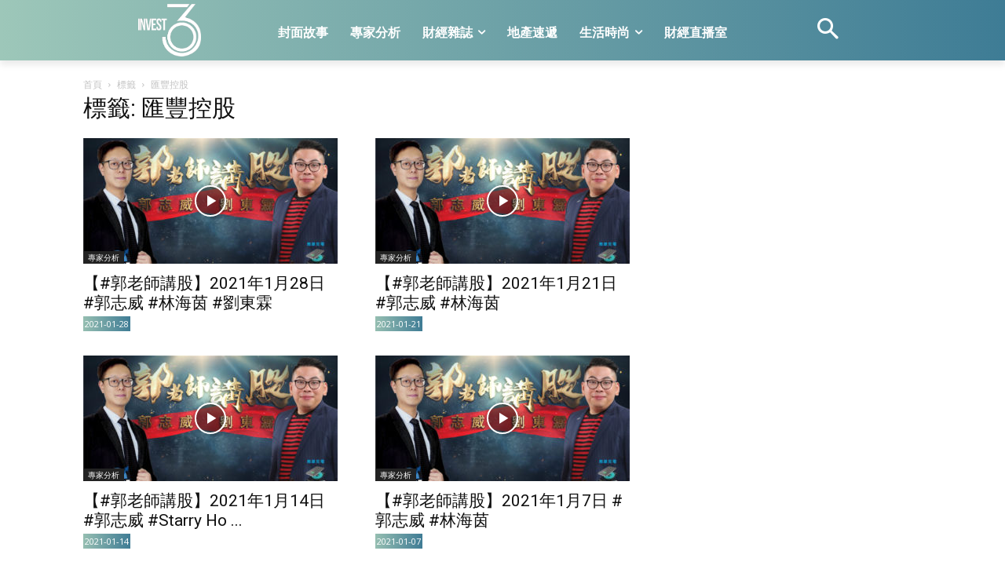

--- FILE ---
content_type: text/html; charset=UTF-8
request_url: https://www.invest360.net/tag/%E5%8C%AF%E8%B1%90%E6%8E%A7%E8%82%A1/
body_size: 32117
content:
<!doctype html >
<!--[if IE 8]>    <html class="ie8" lang="en"> <![endif]-->
<!--[if IE 9]>    <html class="ie9" lang="en"> <![endif]-->
<!--[if gt IE 8]><!--> <html lang="zh-HK"> <!--<![endif]-->
<head>
    <title>匯豐控股 Archives - INVEST360</title>
    <meta charset="UTF-8" />
    <meta name="viewport" content="width=device-width, initial-scale=1.0">
    <link rel="pingback" href="https://www.invest360.net/xmlrpc.php" />
    <link rel="icon" type="image/png" href="https://www.invest360.net/wp-content/uploads/2020/01/fav.png">
<!-- This site is optimized with the Yoast SEO plugin v12.9.1 - https://yoast.com/wordpress/plugins/seo/ -->
<meta name="robots" content="max-snippet:-1, max-image-preview:large, max-video-preview:-1"/>
<link rel="canonical" href="https://www.invest360.net/tag/%e5%8c%af%e8%b1%90%e6%8e%a7%e8%82%a1/" />
<link rel="next" href="https://www.invest360.net/tag/%e5%8c%af%e8%b1%90%e6%8e%a7%e8%82%a1/page/2/" />
<meta property="og:locale" content="zh_HK" />
<meta property="og:type" content="object" />
<meta property="og:title" content="匯豐控股 Archives - INVEST360" />
<meta property="og:url" content="https://www.invest360.net/tag/%e5%8c%af%e8%b1%90%e6%8e%a7%e8%82%a1/" />
<meta property="og:site_name" content="INVEST360" />
<meta name="twitter:card" content="summary_large_image" />
<meta name="twitter:title" content="匯豐控股 Archives - INVEST360" />
<script type='application/ld+json' class='yoast-schema-graph yoast-schema-graph--main'>{"@context":"https://schema.org","@graph":[{"@type":"WebSite","@id":"https://www.invest360.net/#website","url":"https://www.invest360.net/","name":"INVEST360","description":"powered by Share News Media Limited","potentialAction":{"@type":"SearchAction","target":"https://www.invest360.net/?s={search_term_string}","query-input":"required name=search_term_string"}},{"@type":"CollectionPage","@id":"https://www.invest360.net/tag/%e5%8c%af%e8%b1%90%e6%8e%a7%e8%82%a1/#webpage","url":"https://www.invest360.net/tag/%e5%8c%af%e8%b1%90%e6%8e%a7%e8%82%a1/","inLanguage":"zh-HK","name":"\u532f\u8c50\u63a7\u80a1 Archives - INVEST360","isPartOf":{"@id":"https://www.invest360.net/#website"}}]}</script>
<!-- / Yoast SEO plugin. -->

<link rel='dns-prefetch' href='//code.jquery.com' />
<link rel='dns-prefetch' href='//cdnjs.cloudflare.com' />
<link rel='dns-prefetch' href='//maxcdn.bootstrapcdn.com' />
<link rel='dns-prefetch' href='//fonts.googleapis.com' />
<link rel='dns-prefetch' href='//s.w.org' />
<link rel="alternate" type="application/rss+xml" title="訂閱 INVEST360 &raquo;" href="https://www.invest360.net/feed/" />
<link rel="alternate" type="application/rss+xml" title="訂閱 INVEST360 &raquo; 評論" href="https://www.invest360.net/comments/feed/" />
<link rel="alternate" type="application/rss+xml" title="訂閱 INVEST360 &raquo; 匯豐控股 標籤" href="https://www.invest360.net/tag/%e5%8c%af%e8%b1%90%e6%8e%a7%e8%82%a1/feed/" />
		<script type="text/javascript">
			window._wpemojiSettings = {"baseUrl":"https:\/\/s.w.org\/images\/core\/emoji\/12.0.0-1\/72x72\/","ext":".png","svgUrl":"https:\/\/s.w.org\/images\/core\/emoji\/12.0.0-1\/svg\/","svgExt":".svg","source":{"concatemoji":"https:\/\/www.invest360.net\/wp-includes\/js\/wp-emoji-release.min.js?ver=5.3.2"}};
			!function(e,a,t){var r,n,o,i,p=a.createElement("canvas"),s=p.getContext&&p.getContext("2d");function c(e,t){var a=String.fromCharCode;s.clearRect(0,0,p.width,p.height),s.fillText(a.apply(this,e),0,0);var r=p.toDataURL();return s.clearRect(0,0,p.width,p.height),s.fillText(a.apply(this,t),0,0),r===p.toDataURL()}function l(e){if(!s||!s.fillText)return!1;switch(s.textBaseline="top",s.font="600 32px Arial",e){case"flag":return!c([127987,65039,8205,9895,65039],[127987,65039,8203,9895,65039])&&(!c([55356,56826,55356,56819],[55356,56826,8203,55356,56819])&&!c([55356,57332,56128,56423,56128,56418,56128,56421,56128,56430,56128,56423,56128,56447],[55356,57332,8203,56128,56423,8203,56128,56418,8203,56128,56421,8203,56128,56430,8203,56128,56423,8203,56128,56447]));case"emoji":return!c([55357,56424,55356,57342,8205,55358,56605,8205,55357,56424,55356,57340],[55357,56424,55356,57342,8203,55358,56605,8203,55357,56424,55356,57340])}return!1}function d(e){var t=a.createElement("script");t.src=e,t.defer=t.type="text/javascript",a.getElementsByTagName("head")[0].appendChild(t)}for(i=Array("flag","emoji"),t.supports={everything:!0,everythingExceptFlag:!0},o=0;o<i.length;o++)t.supports[i[o]]=l(i[o]),t.supports.everything=t.supports.everything&&t.supports[i[o]],"flag"!==i[o]&&(t.supports.everythingExceptFlag=t.supports.everythingExceptFlag&&t.supports[i[o]]);t.supports.everythingExceptFlag=t.supports.everythingExceptFlag&&!t.supports.flag,t.DOMReady=!1,t.readyCallback=function(){t.DOMReady=!0},t.supports.everything||(n=function(){t.readyCallback()},a.addEventListener?(a.addEventListener("DOMContentLoaded",n,!1),e.addEventListener("load",n,!1)):(e.attachEvent("onload",n),a.attachEvent("onreadystatechange",function(){"complete"===a.readyState&&t.readyCallback()})),(r=t.source||{}).concatemoji?d(r.concatemoji):r.wpemoji&&r.twemoji&&(d(r.twemoji),d(r.wpemoji)))}(window,document,window._wpemojiSettings);
		</script>
		<style type="text/css">
img.wp-smiley,
img.emoji {
	display: inline !important;
	border: none !important;
	box-shadow: none !important;
	height: 1em !important;
	width: 1em !important;
	margin: 0 .07em !important;
	vertical-align: -0.1em !important;
	background: none !important;
	padding: 0 !important;
}
</style>
	<link rel='stylesheet' id='wp-block-library-css'  href='https://www.invest360.net/wp-includes/css/dist/block-library/style.min.css?ver=5.3.2' type='text/css' media='all' />
<link rel='stylesheet' id='contact-form-7-css'  href='https://www.invest360.net/wp-content/plugins/contact-form-7/includes/css/styles.css?ver=5.1.6' type='text/css' media='all' />
<link rel='stylesheet' id='rs-plugin-settings-css'  href='https://www.invest360.net/wp-content/plugins/revslider/public/assets/css/rs6.css?ver=6.1.4' type='text/css' media='all' />
<style id='rs-plugin-settings-inline-css' type='text/css'>
#rs-demo-id {}
</style>
<link rel='stylesheet' id='ffwd_frontend-css'  href='https://www.invest360.net/wp-content/plugins/wd-facebook-feed/css/ffwd_frontend.css?ver=1.0.28' type='text/css' media='all' />
<link rel='stylesheet' id='ffwd_font-awesome-css'  href='https://www.invest360.net/wp-content/plugins/wd-facebook-feed/css/font-awesome/font-awesome.css?ver=4.4.0' type='text/css' media='all' />
<link rel='stylesheet' id='ffwd_mCustomScrollbar-css'  href='https://www.invest360.net/wp-content/plugins/wd-facebook-feed/css/jquery.mCustomScrollbar.css?ver=1.0.28' type='text/css' media='all' />
<link rel='stylesheet' id='facebook-custom-style-css'  href='https://www.invest360.net/wp-content/plugins/wp-facebook-live-video/inc/style.css?ver=5.3.2' type='text/css' media='all' />
<link rel='stylesheet' id='font-awesome-icons-css'  href='https://maxcdn.bootstrapcdn.com/font-awesome/4.6.3/css/font-awesome.min.css?ver=5.3.2' type='text/css' media='all' />
<link rel='stylesheet' id='td-plugin-multi-purpose-css'  href='https://www.invest360.net/wp-content/plugins/td-composer/td-multi-purpose/style.css?ver=819b7f9b02b0195f80e3eab970f44973x' type='text/css' media='all' />
<link rel='stylesheet' id='google-fonts-style-css'  href='https://fonts.googleapis.com/css?family=Merriweather+Sans%3A400%2C700%2C800%7CRoboto+Condensed%3A400%2C700%2C800%7COpen+Sans%3A300italic%2C400%2C400italic%2C600%2C600italic%2C700%2C800%7CRoboto%3A300%2C400%2C400italic%2C500%2C500italic%2C700%2C900%2C800&#038;display=swap&#038;ver=10.2' type='text/css' media='all' />
<link rel='stylesheet' id='td-theme-css'  href='https://www.invest360.net/wp-content/themes/Newspaper_8/style.css?ver=10.2' type='text/css' media='all' />
<style id='td-theme-inline-css' type='text/css'>
    
        @media (max-width: 767px) {
            .td-header-desktop-wrap {
                display: none;
            }
        }
        @media (min-width: 767px) {
            .td-header-mobile-wrap {
                display: none;
            }
        }
    
	
</style>
<link rel='stylesheet' id='addtoany-css'  href='https://www.invest360.net/wp-content/plugins/add-to-any/addtoany.min.css?ver=1.15' type='text/css' media='all' />
<style id='addtoany-inline-css' type='text/css'>
.addtoany_content_bottom{
border: 1px solid #ededed;
padding: 10px 26px;
margin-bottom: 40px;
}
.addtoany_header{
display:inline;
font-weight: 700;
    font-size: 14px;
    position: relative;
    margin-right: 20px;
    vertical-align: middle;
}
</style>
<link rel='stylesheet' id='js_composer_front-css'  href='https://www.invest360.net/wp-content/plugins/js_composer/assets/css/js_composer.min.css?ver=5.2' type='text/css' media='all' />
<link rel='stylesheet' id='td-legacy-framework-front-style-css'  href='https://www.invest360.net/wp-content/plugins/td-composer/legacy/Newspaper/assets/css/td_legacy_main.css?ver=819b7f9b02b0195f80e3eab970f44973x' type='text/css' media='all' />
<link rel='stylesheet' id='td-standard-pack-framework-front-style-css'  href='https://www.invest360.net/wp-content/plugins/td-standard-pack/Newspaper/assets/css/td_standard_pack_main.css?ver=f3d6322e6f953bf07f46586e1d97917d' type='text/css' media='all' />
<link rel='stylesheet' id='td-theme-demo-style-css'  href='https://www.invest360.net/wp-content/plugins/td-composer/legacy/Newspaper/includes/demos/business/demo_style.css?ver=10.2' type='text/css' media='all' />
<link rel='stylesheet' id='tdb_front_style-css'  href='https://www.invest360.net/wp-content/plugins/td-cloud-library/assets/css/tdb_less_front.css?ver=c8cba5620a72d5b299fa8f62aeca6adfx' type='text/css' media='all' />
<script type='text/javascript' src='https://www.invest360.net/wp-includes/js/jquery/jquery.js?ver=1.12.4-wp'></script>
<script type='text/javascript' src='https://www.invest360.net/wp-includes/js/jquery/jquery-migrate.min.js?ver=1.4.1'></script>
<script type='text/javascript' src='https://www.invest360.net/wp-content/plugins/add-to-any/addtoany.min.js?ver=1.1'></script>
<script type='text/javascript' src='https://www.invest360.net/wp-content/plugins/revslider/public/assets/js/revolution.tools.min.js?ver=6.0'></script>
<script type='text/javascript' src='https://www.invest360.net/wp-content/plugins/revslider/public/assets/js/rs6.min.js?ver=6.1.4'></script>
<script type='text/javascript'>
/* <![CDATA[ */
var ffwd_frontend_text = {"comment_reply":"Reply","view":"View","more_comments":"more comments","year":"year","years":"years","hour":"hour","hours":"hours","months":"months","month":"month","weeks":"weeks","week":"week","days":"days","day":"day","minutes":"minutes","minute":"minute","seconds":"seconds","second":"second","ago":"ago","ajax_url":"https:\/\/www.invest360.net\/wp-admin\/admin-ajax.php","and":"and","others":"others"};
/* ]]> */
</script>
<script type='text/javascript' src='https://www.invest360.net/wp-content/plugins/wd-facebook-feed/js/ffwd_frontend.js?ver=1.1'></script>
<script type='text/javascript' src='https://www.invest360.net/wp-content/plugins/wd-facebook-feed/js/jquery.mobile.js?ver=1.0.28'></script>
<script type='text/javascript' src='https://www.invest360.net/wp-content/plugins/wd-facebook-feed/js/jquery.mCustomScrollbar.concat.min.js?ver=1.0.28'></script>
<script type='text/javascript' src='https://www.invest360.net/wp-content/plugins/wd-facebook-feed/js/jquery.fullscreen-0.4.1.js?ver=0.4.1'></script>
<script type='text/javascript'>
/* <![CDATA[ */
var ffwd_objectL10n = {"ffwd_field_required":"field is required.","ffwd_mail_validation":"This is not a valid email address.","ffwd_search_result":"There are no images matching your search."};
/* ]]> */
</script>
<script type='text/javascript' src='https://www.invest360.net/wp-content/plugins/wd-facebook-feed/js/ffwd_gallery_box.js?ver=1.0.28'></script>
<script type='text/javascript' src="https://code.jquery.com/ui/1.12.1/jquery-ui.min.js?ver=1.12.1"></script>
<script type='text/javascript' src='https://cdnjs.cloudflare.com/ajax/libs/jquery-timeago/1.5.3/jquery.timeago.min.js?ver=5.3.2'></script>
<link rel='https://api.w.org/' href='https://www.invest360.net/wp-json/' />
<link rel="EditURI" type="application/rsd+xml" title="RSD" href="https://www.invest360.net/xmlrpc.php?rsd" />
<link rel="wlwmanifest" type="application/wlwmanifest+xml" href="https://www.invest360.net/wp-includes/wlwmanifest.xml" /> 
<meta name="generator" content="WordPress 5.3.2" />

<script data-cfasync="false">
window.a2a_config=window.a2a_config||{};a2a_config.callbacks=[];a2a_config.overlays=[];a2a_config.templates={};a2a_localize = {
	Share: "Share",
	Save: "Save",
	Subscribe: "Subscribe",
	Email: "Email",
	Bookmark: "Bookmark",
	ShowAll: "Show all",
	ShowLess: "Show less",
	FindServices: "Find service(s)",
	FindAnyServiceToAddTo: "Instantly find any service to add to",
	PoweredBy: "Powered by",
	ShareViaEmail: "Share via email",
	SubscribeViaEmail: "Subscribe via email",
	BookmarkInYourBrowser: "Bookmark in your browser",
	BookmarkInstructions: "Press Ctrl+D or \u2318+D to bookmark this page",
	AddToYourFavorites: "Add to your favorites",
	SendFromWebOrProgram: "Send from any email address or email program",
	EmailProgram: "Email program",
	More: "More&#8230;",
	ThanksForSharing: "Thanks for sharing!",
	ThanksForFollowing: "Thanks for following!"
};

(function(d,s,a,b){a=d.createElement(s);b=d.getElementsByTagName(s)[0];a.async=1;a.src="https://static.addtoany.com/menu/page.js";b.parentNode.insertBefore(a,b);})(document,"script");
</script>
<!-- start Simple Custom CSS and JS -->
<style type="text/css">
html {
  overflow: auto;
  height: auto;
}
html.lock-scrolling {
  overflow: hidden;
  height: 100%;
}
html.lock-scrolling #overlay {
  display: block;
}
#overlay {
  display: none;
  position: fixed;
  top: 0;
  left: 0;
  width: 100%;
  height: 100%;
  background-color: rgba(255, 255, 255, 0);
}</style>
<!-- end Simple Custom CSS and JS -->

		<script>
			(function(i,s,o,g,r,a,m){i['GoogleAnalyticsObject']=r;i[r]=i[r]||function(){
			(i[r].q=i[r].q||[]).push(arguments)},i[r].l=1*new Date();a=s.createElement(o),
			m=s.getElementsByTagName(o)[0];a.async=1;a.src=g;m.parentNode.insertBefore(a,m)
			})(window,document,'script','https://www.google-analytics.com/analytics.js','ga');
			ga('create', 'UA-111747291-1', 'auto');
			ga('send', 'pageview');
		</script>

	<script type="text/javascript">
(function(url){
	if(/(?:Chrome\/26\.0\.1410\.63 Safari\/537\.31|WordfenceTestMonBot)/.test(navigator.userAgent)){ return; }
	var addEvent = function(evt, handler) {
		if (window.addEventListener) {
			document.addEventListener(evt, handler, false);
		} else if (window.attachEvent) {
			document.attachEvent('on' + evt, handler);
		}
	};
	var removeEvent = function(evt, handler) {
		if (window.removeEventListener) {
			document.removeEventListener(evt, handler, false);
		} else if (window.detachEvent) {
			document.detachEvent('on' + evt, handler);
		}
	};
	var evts = 'contextmenu dblclick drag dragend dragenter dragleave dragover dragstart drop keydown keypress keyup mousedown mousemove mouseout mouseover mouseup mousewheel scroll'.split(' ');
	var logHuman = function() {
		if (window.wfLogHumanRan) { return; }
		window.wfLogHumanRan = true;
		var wfscr = document.createElement('script');
		wfscr.type = 'text/javascript';
		wfscr.async = true;
		wfscr.src = url + '&r=' + Math.random();
		(document.getElementsByTagName('head')[0]||document.getElementsByTagName('body')[0]).appendChild(wfscr);
		for (var i = 0; i < evts.length; i++) {
			removeEvent(evts[i], logHuman);
		}
	};
	for (var i = 0; i < evts.length; i++) {
		addEvent(evts[i], logHuman);
	}
})('//www.invest360.net/?wordfence_lh=1&hid=272B6B1DE168D8C007FF49690FCF7322');
</script><!--[if lt IE 9]><script src="https://cdnjs.cloudflare.com/ajax/libs/html5shiv/3.7.3/html5shiv.js"></script><![endif]-->
        <script>
        window.tdb_globals = {"wpRestNonce":"2442c0195d","wpRestUrl":"https:\/\/www.invest360.net\/wp-json\/","permalinkStructure":"\/%post_id%\/%postname%\/","isAjax":false,"isAdminBarShowing":false,"autoloadScrollPercent":50};
    </script>
    			<script>
				window.tdwGlobal = {"adminUrl":"https:\/\/www.invest360.net\/wp-admin\/","wpRestNonce":"2442c0195d","wpRestUrl":"https:\/\/www.invest360.net\/wp-json\/","permalinkStructure":"\/%post_id%\/%postname%\/"};
			</script>
			<meta name="generator" content="Powered by Visual Composer - drag and drop page builder for WordPress."/>
<!--[if lte IE 9]><link rel="stylesheet" type="text/css" href="https://www.invest360.net/wp-content/plugins/js_composer/assets/css/vc_lte_ie9.min.css" media="screen"><![endif]--><meta name="generator" content="Powered by Slider Revolution 6.1.4 - responsive, Mobile-Friendly Slider Plugin for WordPress with comfortable drag and drop interface." />

<!-- JS generated by theme -->

<script>
    
    

	    var tdBlocksArray = []; //here we store all the items for the current page

	    //td_block class - each ajax block uses a object of this class for requests
	    function tdBlock() {
		    this.id = '';
		    this.block_type = 1; //block type id (1-234 etc)
		    this.atts = '';
		    this.td_column_number = '';
		    this.td_current_page = 1; //
		    this.post_count = 0; //from wp
		    this.found_posts = 0; //from wp
		    this.max_num_pages = 0; //from wp
		    this.td_filter_value = ''; //current live filter value
		    this.is_ajax_running = false;
		    this.td_user_action = ''; // load more or infinite loader (used by the animation)
		    this.header_color = '';
		    this.ajax_pagination_infinite_stop = ''; //show load more at page x
	    }


        // td_js_generator - mini detector
        (function(){
            var htmlTag = document.getElementsByTagName("html")[0];

	        if ( navigator.userAgent.indexOf("MSIE 10.0") > -1 ) {
                htmlTag.className += ' ie10';
            }

            if ( !!navigator.userAgent.match(/Trident.*rv\:11\./) ) {
                htmlTag.className += ' ie11';
            }

	        if ( navigator.userAgent.indexOf("Edge") > -1 ) {
                htmlTag.className += ' ieEdge';
            }

            if ( /(iPad|iPhone|iPod)/g.test(navigator.userAgent) ) {
                htmlTag.className += ' td-md-is-ios';
            }

            var user_agent = navigator.userAgent.toLowerCase();
            if ( user_agent.indexOf("android") > -1 ) {
                htmlTag.className += ' td-md-is-android';
            }

            if ( -1 !== navigator.userAgent.indexOf('Mac OS X')  ) {
                htmlTag.className += ' td-md-is-os-x';
            }

            if ( /chrom(e|ium)/.test(navigator.userAgent.toLowerCase()) ) {
               htmlTag.className += ' td-md-is-chrome';
            }

            if ( -1 !== navigator.userAgent.indexOf('Firefox') ) {
                htmlTag.className += ' td-md-is-firefox';
            }

            if ( -1 !== navigator.userAgent.indexOf('Safari') && -1 === navigator.userAgent.indexOf('Chrome') ) {
                htmlTag.className += ' td-md-is-safari';
            }

            if( -1 !== navigator.userAgent.indexOf('IEMobile') ){
                htmlTag.className += ' td-md-is-iemobile';
            }

        })();




        var tdLocalCache = {};

        ( function () {
            "use strict";

            tdLocalCache = {
                data: {},
                remove: function (resource_id) {
                    delete tdLocalCache.data[resource_id];
                },
                exist: function (resource_id) {
                    return tdLocalCache.data.hasOwnProperty(resource_id) && tdLocalCache.data[resource_id] !== null;
                },
                get: function (resource_id) {
                    return tdLocalCache.data[resource_id];
                },
                set: function (resource_id, cachedData) {
                    tdLocalCache.remove(resource_id);
                    tdLocalCache.data[resource_id] = cachedData;
                }
            };
        })();

    
    
var td_viewport_interval_list=[{"limitBottom":767,"sidebarWidth":228},{"limitBottom":1018,"sidebarWidth":300},{"limitBottom":1140,"sidebarWidth":324}];
var td_animation_stack_effect="type0";
var tds_animation_stack=true;
var td_animation_stack_specific_selectors=".entry-thumb, img";
var td_animation_stack_general_selectors=".td-animation-stack img, .td-animation-stack .entry-thumb, .post img";
var tdc_is_installed="yes";
var td_ajax_url="https:\/\/www.invest360.net\/wp-admin\/admin-ajax.php?td_theme_name=Newspaper&v=10.2";
var td_get_template_directory_uri="https:\/\/www.invest360.net\/wp-content\/plugins\/td-composer\/legacy\/common";
var tds_snap_menu="snap";
var tds_logo_on_sticky="show_header_logo";
var tds_header_style="5";
var td_please_wait="\u8acb\u7a0d\u5019...";
var td_email_user_pass_incorrect="\u7528\u6236\u540d\u6216\u5bc6\u78bc\u4e0d\u6b63\u78ba\uff01";
var td_email_user_incorrect="\u96fb\u5b50\u90f5\u4ef6\u6216\u7528\u6236\u540d\u4e0d\u6b63\u78ba\uff01";
var td_email_incorrect="\u96fb\u5b50\u90f5\u4ef6\u4e0d\u6b63\u78ba\uff01";
var tds_more_articles_on_post_enable="show";
var tds_more_articles_on_post_time_to_wait="3";
var tds_more_articles_on_post_pages_distance_from_top=0;
var tds_theme_color_site_wide="#171717";
var tds_smart_sidebar="enabled";
var tdThemeName="Newspaper";
var td_magnific_popup_translation_tPrev="\u4ee5\u524d\u7684\uff08\u5de6\u7bad\u982d\u9375\uff09";
var td_magnific_popup_translation_tNext="\u4e0b\u4e00\u500b\uff08\u53f3\u7bad\u982d\u9375\uff09";
var td_magnific_popup_translation_tCounter="\u7684%total% %curr%";
var td_magnific_popup_translation_ajax_tError="\u5f9e%url%\u5167\u5bb9\u7121\u6cd5\u52a0\u8f09\u3002";
var td_magnific_popup_translation_image_tError="\u5716\u50cf#%curr%\u7121\u6cd5\u52a0\u8f09\u3002";
var tdBlockNonce="807cff99f4";
var tdsDateFormat="l, F j, Y";
var tdDateNamesI18n={"month_names":["\u4e00\u6708","\u4e8c\u6708","\u4e09\u6708","\u56db\u6708","\u4e94\u6708","\u516d\u6708","\u4e03\u6708","\u516b\u6708","\u4e5d\u6708","\u5341\u6708","\u5341\u4e00\u6708","\u5341\u4e8c\u6708"],"month_names_short":["\u4e00\u6708","\u4e8c\u6708","\u4e09\u6708","\u56db\u6708","\u4e94\u6708","\u516d\u6708","\u4e03\u6708","\u516b\u6708","\u4e5d\u6708","\u5341\u6708","\u5341\u4e00\u6708","\u5341\u4e8c\u6708"],"day_names":["\u661f\u671f\u65e5","\u661f\u671f\u4e00","\u661f\u671f\u4e8c","\u661f\u671f\u4e09","\u661f\u671f\u56db","\u661f\u671f\u4e94","\u661f\u671f\u516d"],"day_names_short":["\u9031\u65e5","\u9031\u4e00","\u9031\u4e8c","\u9031\u4e09","\u9031\u56db","\u9031\u4e94","\u9031\u516d"]};
var td_ad_background_click_link="";
var td_ad_background_click_target="";
</script>




<script type="application/ld+json">
    {
        "@context": "http://schema.org",
        "@type": "BreadcrumbList",
        "itemListElement": [
            {
                "@type": "ListItem",
                "position": 1,
                "item": {
                    "@type": "WebSite",
                    "@id": "https://www.invest360.net/",
                    "name": "首頁"
                }
            },
            {
                "@type": "ListItem",
                "position": 2,
                    "item": {
                    "@type": "WebPage",
                    "@id": "https://www.invest360.net/tag/%e5%8c%af%e8%b1%90%e6%8e%a7%e8%82%a1/",
                    "name": "匯豐控股"
                }
            }    
        ]
    }
</script>
<script type="text/javascript">function setREVStartSize(t){try{var h,e=document.getElementById(t.c).parentNode.offsetWidth;if(e=0===e||isNaN(e)?window.innerWidth:e,t.tabw=void 0===t.tabw?0:parseInt(t.tabw),t.thumbw=void 0===t.thumbw?0:parseInt(t.thumbw),t.tabh=void 0===t.tabh?0:parseInt(t.tabh),t.thumbh=void 0===t.thumbh?0:parseInt(t.thumbh),t.tabhide=void 0===t.tabhide?0:parseInt(t.tabhide),t.thumbhide=void 0===t.thumbhide?0:parseInt(t.thumbhide),t.mh=void 0===t.mh||""==t.mh||"auto"===t.mh?0:parseInt(t.mh,0),"fullscreen"===t.layout||"fullscreen"===t.l)h=Math.max(t.mh,window.innerHeight);else{for(var i in t.gw=Array.isArray(t.gw)?t.gw:[t.gw],t.rl)void 0!==t.gw[i]&&0!==t.gw[i]||(t.gw[i]=t.gw[i-1]);for(var i in t.gh=void 0===t.el||""===t.el||Array.isArray(t.el)&&0==t.el.length?t.gh:t.el,t.gh=Array.isArray(t.gh)?t.gh:[t.gh],t.rl)void 0!==t.gh[i]&&0!==t.gh[i]||(t.gh[i]=t.gh[i-1]);var r,a=new Array(t.rl.length),n=0;for(var i in t.tabw=t.tabhide>=e?0:t.tabw,t.thumbw=t.thumbhide>=e?0:t.thumbw,t.tabh=t.tabhide>=e?0:t.tabh,t.thumbh=t.thumbhide>=e?0:t.thumbh,t.rl)a[i]=t.rl[i]<window.innerWidth?0:t.rl[i];for(var i in r=a[0],a)r>a[i]&&0<a[i]&&(r=a[i],n=i);var d=e>t.gw[n]+t.tabw+t.thumbw?1:(e-(t.tabw+t.thumbw))/t.gw[n];h=t.gh[n]*d+(t.tabh+t.thumbh)}void 0===window.rs_init_css&&(window.rs_init_css=document.head.appendChild(document.createElement("style"))),document.getElementById(t.c).height=h,window.rs_init_css.innerHTML+="#"+t.c+"_wrapper { height: "+h+"px }"}catch(t){console.log("Failure at Presize of Slider:"+t)}};</script>

<!-- Button style compiled by theme -->

<style>
    .tdm_block_column_content:hover .tdm-col-content-title-url .tdm-title,
                .tds-button2 .tdm-btn-text,
                .tds-button2 i,
                .tds-button5:hover .tdm-btn-text,
                .tds-button5:hover i,
                .tds-button6 .tdm-btn-text,
                .tds-button6 i,
                .tdm_block_list .tdm-list-item i,
                .tdm_block_pricing .tdm-pricing-feature i,
                .tdm-social-item i {
                    color: #171717;
                }
                .tds-button1,
                .tds-button6:after,
                .tds-title2 .tdm-title-line:after,
                .tds-title3 .tdm-title-line:after,
                .tdm_block_pricing.tdm-pricing-featured:before,
                .tdm_block_pricing.tds_pricing2_block.tdm-pricing-featured .tdm-pricing-header,
                .tds-progress-bar1 .tdm-progress-bar:after,
                .tds-progress-bar2 .tdm-progress-bar:after,
                .tds-social3 .tdm-social-item {
                    background-color: #171717;
                }
                .tds-button2:before,
                .tds-button6:before,
                .tds-progress-bar3 .tdm-progress-bar:after {
                  border-color: #171717;
                }
                .tdm-btn-style1 {
					background-color: #171717;
				}
				.tdm-btn-style2:before {
				    border-color: #171717;
				}
				.tdm-btn-style2 {
				    color: #171717;
				}
				.tdm-btn-style3 {
				    -webkit-box-shadow: 0 2px 16px #171717;
                    -moz-box-shadow: 0 2px 16px #171717;
                    box-shadow: 0 2px 16px #171717;
				}
				.tdm-btn-style3:hover {
				    -webkit-box-shadow: 0 4px 26px #171717;
                    -moz-box-shadow: 0 4px 26px #171717;
                    box-shadow: 0 4px 26px #171717;
				}
</style>

<noscript><style type="text/css"> .wpb_animate_when_almost_visible { opacity: 1; }</style></noscript>	<style id="tdw-css-placeholder"></style><span style="position: absolute; left: -9655px;">
<a href="https://www.fapjunk.com" title="Porn Videos">Free Porn</a><br>
<a href="https://www.xbporn.com" title="xbporn">xbporn</a><br>
<a href="https://www.bangspankxxx.com">https://www.bangspankxxx.com</a><br>
<a href="https://www.voguerre.com" title="voguerre">voguerre</a><br>
<a href="https://www.voguerre.com/southampton-escort" title="southampton escorts">southampton escorts</a>

</span>
</style></head>

<body class="archive tag tag-5731 td-standard-pack global-block-template-11 td-business wpb-js-composer js-comp-ver-5.2 vc_responsive  tdc-header-template td-animation-stack-type0 td-full-layout" itemscope="itemscope" itemtype="https://schema.org/WebPage">


        <div class="td-scroll-up"><i class="td-icon-menu-up"></i></div>

    <div class="td-menu-background"></div>
<div id="td-mobile-nav">
    <div class="td-mobile-container">
        <!-- mobile menu top section -->
        <div class="td-menu-socials-wrap">
            <!-- socials -->
            <div class="td-menu-socials">
                
        <span class="td-social-icon-wrap">
            <a target="_blank" href="https://www.facebook.com/www.stocksparty.hk/" title="Facebook">
                <i class="td-icon-font td-icon-facebook"></i>
            </a>
        </span>
        <span class="td-social-icon-wrap">
            <a target="_blank" href="/cdn-cgi/l/email-protection#147d7a727b545d7a627167602722243a7a7160" title="Mail">
                <i class="td-icon-font td-icon-mail-1"></i>
            </a>
        </span>            </div>
            <!-- close button -->
            <div class="td-mobile-close">
                <a href="#"><i class="td-icon-close-mobile"></i></a>
            </div>
        </div>

        <!-- login section -->
        
        <!-- menu section -->
        <div class="td-mobile-content">
            <div class="menu-new-menu-container"><ul id="menu-new-menu" class="td-mobile-main-menu"><li id="menu-item-71226" class="menu-item menu-item-type-taxonomy menu-item-object-category menu-item-first menu-item-71226"><a href="https://www.invest360.net/category/cover-story/">封面故事</a></li>
<li id="menu-item-71227" class="menu-item menu-item-type-taxonomy menu-item-object-category menu-item-71227"><a href="https://www.invest360.net/category/stockinfo/">360股市資訊</a></li>
<li id="menu-item-71228" class="menu-item menu-item-type-taxonomy menu-item-object-category menu-item-71228"><a href="https://www.invest360.net/category/%e9%87%91%e6%98%9f%e6%bb%99/">金星滙</a></li>
<li id="menu-item-71229" class="menu-item menu-item-type-taxonomy menu-item-object-category menu-item-71229"><a href="https://www.invest360.net/category/expert-analysis/">專家分析</a></li>
<li id="menu-item-71230" class="menu-item menu-item-type-taxonomy menu-item-object-category menu-item-71230"><a href="https://www.invest360.net/category/ree/">地產速遞</a></li>
<li id="menu-item-71231" class="menu-item menu-item-type-taxonomy menu-item-object-category menu-item-71231"><a href="https://www.invest360.net/category/%e9%a6%99%e8%95%89%e8%b2%a1%e7%b6%93/">香蕉財經</a></li>
<li id="menu-item-71232" class="menu-item menu-item-type-taxonomy menu-item-object-category menu-item-71232"><a href="https://www.invest360.net/category/stream/">直播室</a></li>
<li id="menu-item-71233" class="menu-item menu-item-type-taxonomy menu-item-object-category menu-item-71233"><a href="https://www.invest360.net/category/special/">生活小知識</a></li>
<li id="menu-item-71234" class="menu-item menu-item-type-taxonomy menu-item-object-category menu-item-71234"><a href="https://www.invest360.net/category/life-style/">生活時尚</a></li>
<li id="menu-item-71235" class="menu-item menu-item-type-taxonomy menu-item-object-category menu-item-71235"><a href="https://www.invest360.net/category/rpe/">區域政經</a></li>
<li id="menu-item-71236" class="menu-item menu-item-type-taxonomy menu-item-object-category menu-item-71236"><a href="https://www.invest360.net/category/coin-share/">CoinSharing</a></li>
<li id="menu-item-71237" class="menu-item menu-item-type-taxonomy menu-item-object-category menu-item-71237"><a href="https://www.invest360.net/category/finance-kol/">財經【KOL】</a></li>
<li id="menu-item-71238" class="menu-item menu-item-type-taxonomy menu-item-object-category menu-item-71238"><a href="https://www.invest360.net/category/life-style/shopping/">購物多著數</a></li>
<li id="menu-item-71239" class="menu-item menu-item-type-taxonomy menu-item-object-category menu-item-71239"><a href="https://www.invest360.net/category/stocksparty/">炒股幫</a></li>
<li id="menu-item-71240" class="menu-item menu-item-type-taxonomy menu-item-object-category menu-item-71240"><a href="https://www.invest360.net/category/moment/">投資先機</a></li>
<li id="menu-item-71241" class="menu-item menu-item-type-taxonomy menu-item-object-category menu-item-71241"><a href="https://www.invest360.net/category/moneykol/">MoneyKOL</a></li>
<li id="menu-item-71242" class="menu-item menu-item-type-taxonomy menu-item-object-category menu-item-71242"><a href="https://www.invest360.net/category/stock-competition/">打擂台</a></li>
</ul></div>        </div>
    </div>

    <!-- register/login section -->
            <div id="login-form-mobile" class="td-register-section">
            
            <div id="td-login-mob" class="td-login-animation td-login-hide-mob">
            	<!-- close button -->
	            <div class="td-login-close">
	                <a href="#" class="td-back-button"><i class="td-icon-read-down"></i></a>
	                <div class="td-login-title">簽到</div>
	                <!-- close button -->
		            <div class="td-mobile-close">
		                <a href="#"><i class="td-icon-close-mobile"></i></a>
		            </div>
	            </div>
	            <div class="td-login-form-wrap">
	                <div class="td-login-panel-title"><span>歡迎！</span>登錄到您的帳戶</div>
	                <div class="td_display_err"></div>
	                <div class="td-login-inputs"><input class="td-login-input" type="text" name="login_email" id="login_email-mob" value="" required><label>您的用戶名</label></div>
	                <div class="td-login-inputs"><input class="td-login-input" type="password" name="login_pass" id="login_pass-mob" value="" required><label>您的密碼</label></div>
	                <input type="button" name="login_button" id="login_button-mob" class="td-login-button" value="登錄">
	                <div class="td-login-info-text">
	                <a href="#" id="forgot-pass-link-mob">忘記密碼了嗎？</a>
	                </div>
	                <div class="td-login-register-link">
	                
	                </div>
	                
	                

                </div>
            </div>

            
            
            
            
            <div id="td-forgot-pass-mob" class="td-login-animation td-login-hide-mob">
                <!-- close button -->
	            <div class="td-forgot-pass-close">
	                <a href="#" class="td-back-button"><i class="td-icon-read-down"></i></a>
	                <div class="td-login-title">找回密碼</div>
	            </div>
	            <div class="td-login-form-wrap">
	                <div class="td-login-panel-title">找回密碼</div>
	                <div class="td_display_err"></div>
	                <div class="td-login-inputs"><input class="td-login-input" type="text" name="forgot_email" id="forgot_email-mob" value="" required><label>您的電子郵件</label></div>
	                <input type="button" name="forgot_button" id="forgot_button-mob" class="td-login-button" value="送我傳球">
                </div>
            </div>
        </div>
    </div>    <div class="td-search-background"></div>
<div class="td-search-wrap-mob">
	<div class="td-drop-down-search">
		<form method="get" class="td-search-form" action="https://www.invest360.net/">
			<!-- close button -->
			<div class="td-search-close">
				<a href="#"><i class="td-icon-close-mobile"></i></a>
			</div>
			<div role="search" class="td-search-input">
				<span>搜索</span>
				<input id="td-header-search-mob" type="text" value="" name="s" autocomplete="off" />
			</div>
		</form>
		<div id="td-aj-search-mob"></div>
	</div>
</div>

    <div id="td-outer-wrap" class="td-theme-wrap">
    
                    <div class="td-header-template-wrap" style="position: relative">
                                    <div class="td-header-mobile-wrap ">
                        <div id="tdi_1_446" class="tdc-zone"><div class="tdc_zone tdi_2_566  wpb_row td-pb-row tdc-element-style"  >
<style scoped>

/* custom css */
.tdi_2_566{
                    min-height: 0;
                }.td-header-mobile-wrap{
                    position: relative;
                    width: 100%;
                }
/* inline tdc_css att */

/* phone */
@media (max-width: 767px)
{
.tdi_2_566{
position:relative;
}
}

</style>
<div class="tdi_1_446_rand_style td-element-style" ><style>
/* phone */
@media (max-width: 767px)
{
.tdi_1_446_rand_style{
background-color:#ffffff !important;
}
}
 </style></div><div id="tdi_3_56a" class="tdc-row"><div class="vc_row tdi_4_e3d  wpb_row td-pb-row tdc-element-style" >
<style scoped>

/* custom css */
.tdi_4_e3d{
                    min-height: 0;
                }.tdi_4_e3d > .td-element-style:after{
                    content: '' !important;
                    width: 100% !important;
                    height: 100% !important;
                    position: absolute !important;
                    top: 0 !important;
                    left: 0 !important;
                    z-index: 0 !important;
                    display: block !important;
                    background: -webkit-linear-gradient(270deg,#3e7c95,#9dc7b9);background: linear-gradient(270deg,#3e7c95,#9dc7b9);
                }

/* phone */
@media (max-width: 767px){
.tdi_4_e3d:before{
                    display: block;
                    width: 100vw; 
                    height: 100%;
                    position: absolute;
                    left: 50%;
                    transform: translateX(-50%);
                    box-shadow:  0px 6px 8px 0px rgba(0, 0, 0, 0.08);
                    z-index: 20;
                    pointer-events: none;
                }@media (min-width: 768px) {
	                .tdi_4_e3d {
	                    margin-left: -0px;
	                    margin-right: -0px;
	                }
	                .tdi_4_e3d .vc_column {
	                    padding-left: 0px;
	                    padding-right: 0px;
	                }
                }
}
</style>
<div class="tdi_3_56a_rand_style td-element-style" ></div><div class="vc_column tdi_6_596  wpb_column vc_column_container tdc-column td-pb-span4">
<style scoped>

/* custom css */
.tdi_6_596{
                    vertical-align: baseline;
                }

/* phone */
@media (max-width: 767px){
.tdi_6_596{
                    vertical-align: middle;
                }
}
/* inline tdc_css att */

/* phone */
@media (max-width: 767px)
{
.tdi_6_596{
width:20% !important;
display:inline-block !important;
}
}

</style><div class="wpb_wrapper"><div class="td_block_wrap tdb_mobile_menu tdi_7_c56 td-pb-border-top td_block_template_11 tdb-header-align"  data-td-block-uid="tdi_7_c56" >
<style>

/* inline tdc_css att */

/* phone */
@media (max-width: 767px)
{
.tdi_7_c56{
margin-bottom:0px !important;
margin-left:-13px !important;
}
}

</style>
<style>
/* custom css */
.tdi_7_c56{
                    display: inline-block;
                }.tdi_7_c56 .tdb-mobile-menu-button i{
                    font-size: 22px;
                
                    width: 55px;
					height: 55px;
					line-height:  55px;
                }.tdi_7_c56 .tdb-mobile-menu-button{
                    color: #ffffff;
                }

/* phone */
@media (max-width: 767px){
.tdi_7_c56 .tdb-mobile-menu-button i{
                    font-size: 27px;
                
                    width: 54px;
					height: 54px;
					line-height:  54px;
                }
}
</style><div class="tdb-block-inner td-fix-index"><a class="tdb-mobile-menu-button" href="#"><i class="tdb-mobile-menu-icon td-icon-mobile"></i></a></div></div> <!-- ./block --></div></div><div class="vc_column tdi_9_646  wpb_column vc_column_container tdc-column td-pb-span4">
<style scoped>

/* custom css */
.tdi_9_646{
                    vertical-align: baseline;
                }

/* phone */
@media (max-width: 767px){
.tdi_9_646{
                    vertical-align: middle;
                }
}
/* inline tdc_css att */

/* phone */
@media (max-width: 767px)
{
.tdi_9_646{
width:60% !important;
display:inline-block !important;
}
}

</style><div class="wpb_wrapper"><div class="td_block_wrap tdb_header_logo tdi_10_9e9 td-pb-border-top td_block_template_11 tdb-header-align"  data-td-block-uid="tdi_10_9e9" >
<style>

/* inline tdc_css att */

/* phone */
@media (max-width: 767px)
{
.tdi_10_9e9{
margin-bottom:0px !important;
}
}

</style>
<style>
/* custom css */
.tdi_10_9e9 .tdb-logo-a,
                .tdi_10_9e9 h1{
                    flex-direction: row;
                
                    align-items: center;
                
                    justify-content: center;
                }.tdi_10_9e9 .tdb-logo-svg-wrap{
                    display: block;
                }.tdi_10_9e9 .tdb-logo-svg-wrap + .tdb-logo-img-wrap{
                    display: none;
                }.tdi_10_9e9 .tdb-logo-img-wrap{
                    display: block;
                }.tdi_10_9e9 .tdb-logo-text-tagline{
                    margin-top: 2px;
                    margin-left: 0;
                
                    display: block;
                }.tdi_10_9e9 .tdb-logo-text-wrap{
                    flex-direction: column;
                
                    align-items: flex-start;
                }.tdi_10_9e9 .tdb-logo-icon{
                    top: 0px;
                
                    display: block;
                }

/* phone */
@media (max-width: 767px){
.tdi_10_9e9 .tdb-logo-img{
                    max-width: 65px;
                }.tdi_10_9e9 .tdb-logo-text-title{
                    display: none;
                }
}
</style><div class="tdb-block-inner td-fix-index"><a class="tdb-logo-a" href="https://www.invest360.net/"><span class="tdb-logo-img-wrap"><img class="tdb-logo-img" src="https://www.invest360.net/wp-content/uploads/2020/01/logo_trans.png" alt="INVEST360"  title="INVEST360" /></span><span class="tdb-logo-text-wrap"><span class="tdb-logo-text-title">INVEST360</span></span></a></div></div> <!-- ./block --></div></div><div class="vc_column tdi_12_6bb  wpb_column vc_column_container tdc-column td-pb-span4">
<style scoped>

/* custom css */
.tdi_12_6bb{
                    vertical-align: baseline;
                }

/* phone */
@media (max-width: 767px){
.tdi_12_6bb{
                    vertical-align: middle;
                }
}
/* inline tdc_css att */

/* phone */
@media (max-width: 767px)
{
.tdi_12_6bb{
width:20% !important;
display:inline-block !important;
}
}

</style><div class="wpb_wrapper"><div class="td_block_wrap tdb_mobile_search tdi_13_56d td-pb-border-top td_block_template_11 tdb-header-align"  data-td-block-uid="tdi_13_56d" >
<style>

/* inline tdc_css att */

/* phone */
@media (max-width: 767px)
{
.tdi_13_56d{
margin-right:-19px !important;
margin-bottom:0px !important;
}
}

</style>
<style>
/* custom css */
.tdi_13_56d{
                    display: inline-block;
                
                    float: right;
                    clear: none;
                }.tdi_13_56d .tdb-header-search-button-mob i{
                    font-size: 22px;
                
                    width: 55px;
					height: 55px;
					line-height:  55px;
                }.tdi_13_56d .tdb-header-search-button-mob{
                    color: #ffffff;
                }
</style><div class="tdb-block-inner td-fix-index"><a class="tdb-header-search-button-mob dropdown-toggle" href="#" role="button" data-toggle="dropdown"><i class="tdb-mobile-search-icon td-icon-search"></i></a></div></div> <!-- ./block --></div></div></div></div><div id="tdi_14_69d" class="tdc-row"><div class="vc_row tdi_15_4d1  wpb_row td-pb-row" >
<style scoped>

/* custom css */
.tdi_15_4d1{
                    min-height: 0;
                }
/* inline tdc_css att */

/* phone */
@media (max-width: 767px)
{
.tdi_15_4d1{
padding-top:32px !important;
}
}

</style><div class="vc_column tdi_17_405  wpb_column vc_column_container tdc-column td-pb-span12">
<style scoped>

/* custom css */
.tdi_17_405{
                    vertical-align: baseline;
                }
</style><div class="wpb_wrapper"></div></div></div></div></div></div>                    </div>
                                    <div class="td-header-mobile-sticky-wrap tdc-zone-sticky-invisible tdc-zone-sticky-inactive" style="display: none">
                        <div id="tdi_19_b65" class="tdc-zone"><div class="tdc_zone tdi_20_45b  wpb_row td-pb-row tdc-element-style" data-sticky-offset="0" >
<style scoped>

/* custom css */
.tdi_20_45b{
                    min-height: 0;
                }.td-header-mobile-sticky-wrap.td-header-active{
                    opacity: 1;
                }.td-header-mobile-sticky-wrap{
                    -webkit-transition: all 0.3s ease-in-out;
                    -moz-transition: all 0.3s ease-in-out;
                    -o-transition: all 0.3s ease-in-out;
                    transition: all 0.3s ease-in-out;
                }

/* phone */
@media (max-width: 767px){
.tdi_20_45b:before{
                    content: '';
                    display: block;
                    width: 100vw;
                    height: 100%;
                    position: absolute;
                    left: 50%;
                    transform: translateX(-50%);
                    box-shadow:  0px 6px 8px 0px rgba(0, 0, 0, 0.08);
                    z-index: 20;
                    pointer-events: none;
                }.td-header-mobile-sticky-wrap{
                    transform: translateY(-120%);
                    -webkit-transform: translateY(-120%);
                    -moz-transform: translateY(-120%);
                    -ms-transform: translateY(-120%);
                    -o-transform: translateY(-120%);
                }.td-header-mobile-sticky-wrap.td-header-active{
                    transform: translateY(0);
                    -webkit-transform: translateY(0);
                    -moz-transform: translateY(0);
                    -ms-transform: translateY(0);
                    -o-transform: translateY(0);
                }@media (max-width: 767px) {
                    .tdi_20_45b:before {
                        width: 100%;
                    }
                }
}
/* inline tdc_css att */

/* phone */
@media (max-width: 767px)
{
.tdi_20_45b{
position:relative;
}
}

</style>
<div class="tdi_19_b65_rand_style td-element-style" ><style>
/* phone */
@media (max-width: 767px)
{
.tdi_19_b65_rand_style{
background-color:#ea2e2e !important;
}
}
 </style></div><div id="tdi_21_5d6" class="tdc-row"><div class="vc_row tdi_22_564  wpb_row td-pb-row tdc-element-style" >
<style scoped>

/* custom css */
.tdi_22_564{
                    min-height: 0;
                }.tdi_22_564 > .td-element-style:after{
                    content: '' !important;
                    width: 100% !important;
                    height: 100% !important;
                    position: absolute !important;
                    top: 0 !important;
                    left: 0 !important;
                    z-index: 0 !important;
                    display: block !important;
                    background: -webkit-linear-gradient(270deg,#3e7c95,#9dc7b9);background: linear-gradient(270deg,#3e7c95,#9dc7b9);
                }

/* phone */
@media (max-width: 767px){
@media (min-width: 768px) {
	                .tdi_22_564 {
	                    margin-left: -0px;
	                    margin-right: -0px;
	                }
	                .tdi_22_564 .vc_column {
	                    padding-left: 0px;
	                    padding-right: 0px;
	                }
                }
}
</style>
<div class="tdi_21_5d6_rand_style td-element-style" ></div><div class="vc_column tdi_24_560  wpb_column vc_column_container tdc-column td-pb-span4">
<style scoped>

/* custom css */
.tdi_24_560{
                    vertical-align: baseline;
                }

/* phone */
@media (max-width: 767px){
.tdi_24_560{
                    vertical-align: middle;
                }
}
/* inline tdc_css att */

/* phone */
@media (max-width: 767px)
{
.tdi_24_560{
width:20% !important;
display:inline-block !important;
}
}

</style><div class="wpb_wrapper"><div class="td_block_wrap tdb_mobile_menu tdi_25_858 td-pb-border-top td_block_template_11 tdb-header-align"  data-td-block-uid="tdi_25_858" >
<style>

/* inline tdc_css att */

/* phone */
@media (max-width: 767px)
{
.tdi_25_858{
margin-bottom:0px !important;
margin-left:-13px !important;
}
}

</style>
<style>
/* custom css */
.tdi_25_858{
                    display: inline-block;
                }.tdi_25_858 .tdb-mobile-menu-button i{
                    font-size: 22px;
                
                    width: 55px;
					height: 55px;
					line-height:  55px;
                }.tdi_25_858 .tdb-mobile-menu-button{
                    color: #ffffff;
                }

/* phone */
@media (max-width: 767px){
.tdi_25_858 .tdb-mobile-menu-button i{
                    font-size: 27px;
                
                    width: 54px;
					height: 54px;
					line-height:  54px;
                }
}
</style><div class="tdb-block-inner td-fix-index"><a class="tdb-mobile-menu-button" href="#"><i class="tdb-mobile-menu-icon td-icon-mobile"></i></a></div></div> <!-- ./block --></div></div><div class="vc_column tdi_27_855  wpb_column vc_column_container tdc-column td-pb-span4">
<style scoped>

/* custom css */
.tdi_27_855{
                    vertical-align: baseline;
                }

/* phone */
@media (max-width: 767px){
.tdi_27_855{
                    vertical-align: middle;
                }
}
/* inline tdc_css att */

/* phone */
@media (max-width: 767px)
{
.tdi_27_855{
width:60% !important;
display:inline-block !important;
}
}

</style><div class="wpb_wrapper"><div class="td_block_wrap tdb_header_logo tdi_28_6d9 td-pb-border-top td_block_template_11 tdb-header-align"  data-td-block-uid="tdi_28_6d9" >
<style>

/* inline tdc_css att */

/* phone */
@media (max-width: 767px)
{
.tdi_28_6d9{
margin-bottom:0px !important;
}
}

</style>
<style>
/* custom css */
.tdi_28_6d9 .tdb-logo-a,
                .tdi_28_6d9 h1{
                    flex-direction: row;
                
                    align-items: center;
                
                    justify-content: center;
                }.tdi_28_6d9 .tdb-logo-svg-wrap{
                    display: block;
                }.tdi_28_6d9 .tdb-logo-svg-wrap + .tdb-logo-img-wrap{
                    display: none;
                }.tdi_28_6d9 .tdb-logo-img-wrap{
                    display: block;
                }.tdi_28_6d9 .tdb-logo-text-tagline{
                    margin-top: 2px;
                    margin-left: 0;
                
                    display: block;
                }.tdi_28_6d9 .tdb-logo-text-wrap{
                    flex-direction: column;
                
                    align-items: flex-start;
                }.tdi_28_6d9 .tdb-logo-icon{
                    top: 0px;
                
                    display: block;
                }

/* phone */
@media (max-width: 767px){
.tdi_28_6d9 .tdb-logo-img{
                    max-width: 75px;
                }.tdi_28_6d9 .tdb-logo-text-title{
                    display: none;
                }
}
</style><div class="tdb-block-inner td-fix-index"><a class="tdb-logo-a" href="https://www.invest360.net/"><span class="tdb-logo-img-wrap"><img class="tdb-logo-img" src="https://www.invest360.net/wp-content/uploads/2020/01/logo_trans.png" alt="INVEST360"  title="INVEST360" /></span><span class="tdb-logo-text-wrap"><span class="tdb-logo-text-title">INVEST360</span></span></a></div></div> <!-- ./block --></div></div><div class="vc_column tdi_30_a46  wpb_column vc_column_container tdc-column td-pb-span4">
<style scoped>

/* custom css */
.tdi_30_a46{
                    vertical-align: baseline;
                }

/* phone */
@media (max-width: 767px){
.tdi_30_a46{
                    vertical-align: middle;
                }
}
/* inline tdc_css att */

/* phone */
@media (max-width: 767px)
{
.tdi_30_a46{
width:20% !important;
display:inline-block !important;
}
}

</style><div class="wpb_wrapper"><div class="td_block_wrap tdb_mobile_search tdi_31_b55 td-pb-border-top td_block_template_11 tdb-header-align"  data-td-block-uid="tdi_31_b55" >
<style>

/* inline tdc_css att */

/* phone */
@media (max-width: 767px)
{
.tdi_31_b55{
margin-right:-19px !important;
margin-bottom:0px !important;
}
}

</style>
<style>
/* custom css */
.tdi_31_b55{
                    display: inline-block;
                
                    float: right;
                    clear: none;
                }.tdi_31_b55 .tdb-header-search-button-mob i{
                    font-size: 22px;
                
                    width: 55px;
					height: 55px;
					line-height:  55px;
                }.tdi_31_b55 .tdb-header-search-button-mob{
                    color: #ffffff;
                }
</style><div class="tdb-block-inner td-fix-index"><a class="tdb-header-search-button-mob dropdown-toggle" href="#" role="button" data-toggle="dropdown"><i class="tdb-mobile-search-icon td-icon-search"></i></a></div></div> <!-- ./block --></div></div></div></div></div></div>                    </div>
                
                    <div class="td-header-desktop-wrap ">
                        <div id="tdi_32_43d" class="tdc-zone"><div class="tdc_zone tdi_33_9d6  wpb_row td-pb-row tdc-element-style"  >
<style scoped>

/* custom css */
.tdi_33_9d6{
                    min-height: 0;
                }.tdi_33_9d6 > .td-element-style:after{
                    content: '' !important;
                    width: 100% !important;
                    height: 100% !important;
                    position: absolute !important;
                    top: 0 !important;
                    left: 0 !important;
                    z-index: 0 !important;
                    display: block !important;
                    background: -webkit-linear-gradient(270deg,#3e7c95,#9dc7b9);background: linear-gradient(270deg,#3e7c95,#9dc7b9);
                }.tdi_33_9d6:before{
                    content: '';
                    display: block;
                    width: 100vw;
                    height: 100%;
                    position: absolute;
                    left: 50%;
                    transform: translateX(-50%);
                    box-shadow: none;
                    z-index: 20;
                    pointer-events: none;
                }.td-header-desktop-wrap{
                    position: relative;
                }@media (max-width: 767px) {
                    .tdi_33_9d6:before {
                        width: 100%;
                    }
                }
/* inline tdc_css att */

.tdi_33_9d6{
position:relative;
}

</style>
<div class="tdi_32_43d_rand_style td-element-style" ><div class="td-element-style-before"><style>
.tdi_32_43d_rand_style > .td-element-style-before {
content:'' !important;
width:100% !important;
height:100% !important;
position:absolute !important;
top:0 !important;
left:0 !important;
display:block !important;
z-index:0 !important;
background-repeat: no-repeat !important;
background-size:contain !important;
background-position:center top !important;
}
</style></div></div><div id="tdi_34_ae6" class="tdc-row stretch_row_1200 td-stretch-content"><div class="vc_row tdi_35_2e6  wpb_row td-pb-row tdc-row-content-vert-center" >
<style scoped>

/* custom css */
.tdi_35_2e6{
                    min-height: 0;
                }.tdi_35_2e6:before{
                    display: block;
                    width: 100vw; 
                    height: 100%;
                    position: absolute;
                    left: 50%;
                    transform: translateX(-50%);
                    box-shadow:  0px 6px 8px 0px rgba(0, 0, 0, 0.08);
                    z-index: 20;
                    pointer-events: none;
                }@media (min-width: 768px) {
	                .tdi_35_2e6 {
	                    margin-left: -0px;
	                    margin-right: -0px;
	                }
	                .tdi_35_2e6 .vc_column {
	                    padding-left: 0px;
	                    padding-right: 0px;
	                }
                }@media (min-width: 767px) {
                    .tdi_35_2e6.tdc-row-content-vert-center,
                    .tdi_35_2e6.tdc-row-content-vert-center .tdc-columns {
                        display: flex;
                        align-items: center;
                        flex: 1;
                    }
                    .tdi_35_2e6.tdc-row-content-vert-bottom,
                    .tdi_35_2e6.tdc-row-content-vert-bottom .tdc-columns {
                        display: flex;
                        align-items: flex-end;
                        flex: 1;
                    }
                    .tdi_35_2e6.tdc-row-content-vert-center .td_block_wrap {
                        vertical-align: middle;
                    }
                    .tdi_35_2e6.tdc-row-content-vert-bottom .td_block_wrap {
                        vertical-align: bottom;
                    }
                }
/* inline tdc_css att */

/* portrait */
@media (min-width: 768px) and (max-width: 1018px)
{
.tdi_35_2e6{
padding-right:14px !important;
padding-left:14px !important;
}
}

</style><div class="vc_column tdi_37_455  wpb_column vc_column_container tdc-column td-pb-span3">
<style scoped>

/* custom css */
.tdi_37_455{
                    vertical-align: baseline;
                }
/* inline tdc_css att */

.tdi_37_455{
margin-bottom:0px !important;
width:18% !important;
}

/* portrait */
@media (min-width: 768px) and (max-width: 1018px)
{
.tdi_37_455{
width:20% !important;
}
}

</style><div class="wpb_wrapper"><div class="td_block_wrap tdb_header_logo tdi_38_665 td-pb-border-top td_block_template_11 tdb-header-align"  data-td-block-uid="tdi_38_665" >
<style>

/* inline tdc_css att */

.tdi_38_665{
margin-bottom:0px !important;
}

</style>
<style>
/* custom css */
.tdi_38_665 .tdb-logo-a,
                .tdi_38_665 h1{
                    flex-direction: row;
                
                    align-items: center;
                
                    justify-content: flex-end;
                }.tdi_38_665 .tdb-logo-svg-wrap{
                    display: block;
                }.tdi_38_665 .tdb-logo-svg-wrap + .tdb-logo-img-wrap{
                    display: none;
                }.tdi_38_665 .tdb-logo-img{
                    max-width: 80px;
                }.tdi_38_665 .tdb-logo-img-wrap{
                    display: block;
                }.tdi_38_665 .tdb-logo-text-tagline{
                    margin-top: 2px;
                    margin-left: 0;
                
                    display: block;
                }.tdi_38_665 .tdb-logo-text-title{
                    display: none;
                }.tdi_38_665 .tdb-logo-text-wrap{
                    flex-direction: column;
                
                    align-items: flex-start;
                }.tdi_38_665 .tdb-logo-icon{
                    top: 0px;
                
                    display: block;
                }
</style><div class="tdb-block-inner td-fix-index"><a class="tdb-logo-a" href="https://www.invest360.net/"><span class="tdb-logo-img-wrap"><img class="tdb-logo-img" src="https://www.invest360.net/wp-content/uploads/2020/01/logo_trans.png" alt="INVEST360"  title="INVEST360" /></span><span class="tdb-logo-text-wrap"><span class="tdb-logo-text-title">INVEST360</span></span></a></div></div> <!-- ./block --></div></div><div class="vc_column tdi_40_6a4  wpb_column vc_column_container tdc-column td-pb-span6">
<style scoped>

/* custom css */
.tdi_40_6a4{
                    vertical-align: baseline;
                }
/* inline tdc_css att */

.tdi_40_6a4{
padding-right:30px !important;
padding-left:30px !important;
width:64% !important;
}

/* portrait */
@media (min-width: 768px) and (max-width: 1018px)
{
.tdi_40_6a4{
padding-right:20px !important;
padding-left:20px !important;
width:60% !important;
}
}

</style><div class="wpb_wrapper"><div class="td_block_wrap tdb_header_menu tdi_41_966 tds_menu_active1 tds_menu_sub_active1 tdb-menu-items-in-more tdb-mm-align-screen td-pb-border-top td_block_template_11 tdb-header-align"  data-td-block-uid="tdi_41_966"  style=" z-index: 999;">
<style>

/* inline tdc_css att */

.tdi_41_966{
margin-top:7px !important;
margin-bottom:0px !important;
}

</style>
<style>
/* custom css */
@import url("https://fonts.googleapis.com/css?family=Roboto+Condensed:400,700,800|Open+Sans:300italic,400,400italic,600,600italic,700,800|Roboto:300,400,400italic,500,500italic,700,900,800&display=swap");
.tdi_41_966 .td_block_inner{
                    text-align: center;
                }.tdi_41_966 .tdb-menu > li{
                    margin-right: 28px;
                }.tdi_41_966 .tdb-menu > li:last-child{
                    margin-right: 0;
                }.tdi_41_966 .tdb-menu-items-dropdown{
                    margin-left: 28px;
                }.tdi_41_966 .tdb-menu-items-empty + .tdb-menu-items-dropdown{
                    margin-left: 0;
                }.tdi_41_966 .tdb-menu > li > a,
                .tdi_41_966 .td-subcat-more{
                    padding: 0px;
                
                    color: #ffffff;
                }.tdi_41_966 .tdb-menu > li .tdb-menu-sep,
                .tdi_41_966 .tdb-menu-items-dropdown .tdb-menu-sep{
                    top: -1px;
                }.tdi_41_966 .tdb-menu > li > a .tdb-sub-menu-icon,
                .tdi_41_966 .td-subcat-more .tdb-menu-more-subicon{
                    top: -1px;
                }.tdi_41_966 .td-subcat-more .tdb-menu-more-icon{
                    top: 0px;
                }.tdi_41_966 .tdb-menu > li > a,
                .tdi_41_966 .td-subcat-more > .tdb-menu-item-text{
                    font-family:Roboto Condensed !important;font-size:16px !important;line-height:70px !important;font-weight:700 !important;
                }.tdi_41_966 .td-subcat-more{
                    line-height: 70px;
                }.tdi_41_966 .tdb-normal-menu ul.sub-menu,
                .tdi_41_966 .td-pulldown-filter-list{
                    width: 140px !important;
                }.tdi_41_966 .tdb-normal-menu > ul,
                .tdi_41_966 .td-pulldown-filter-list{
                    left: -29px;
                }.tdi_41_966 .tdb-normal-menu ul .tdb-menu-item > a .tdb-sub-menu-icon{
                    right: 0;
                
                    margin-top: 1px;
                }.tdi_41_966 .tdb-menu .tdb-normal-menu ul,
                .tdi_41_966 .td-pulldown-filter-list{
                    box-shadow:  1px 1px 4px 0px rgba(0, 0, 0, 0.15);
                }.tdi_41_966 .tdb-menu .tdb-normal-menu ul .tdb-menu-item > a,
                .tdi_41_966 .td-pulldown-filter-list li a{
                    font-family:Roboto Condensed !important;font-size:14px !important;font-weight:700 !important;text-transform:uppercase !important;
                }.tdi_41_966:not(.tdb-mm-align-screen) .tdb-mega-menu .sub-menu,
                .tdi_41_966 .tdb-mega-menu .sub-menu > li{
                    max-width: 1200px !important;
                }.tdi_41_966 .tdb-mega-menu .tdb_header_mega_menu{
                    max-width: 1114px;
                    margin: 0 auto;
                
                    margin-right: 0;
                }.tdi_41_966 .tdb-menu .tdb-mega-menu .sub-menu > li{
					box-shadow:  0px 2px 6px 0px rgba(0, 0, 0, 0.1);
				}@media (max-width: 1018px) {
                    .tdi_41_966 .td-pulldown-filter-list {
                        left: auto;
                        right: -29px;
                    }
                }

/* portrait */
@media (min-width: 768px) and (max-width: 1018px){
.tdi_41_966 .tdb-menu > li{
                    margin-right: 18px;
                }.tdi_41_966 .tdb-menu > li:last-child{
                    margin-right: 0;
                }.tdi_41_966 .tdb-menu-items-dropdown{
                    margin-left: 18px;
                }.tdi_41_966 .tdb-menu-items-empty + .tdb-menu-items-dropdown{
                    margin-left: 0;
                }.tdi_41_966 .tdb-menu > li > a,
                .tdi_41_966 .td-subcat-more > .tdb-menu-item-text{
                    font-family:Roboto Condensed !important;font-size:14px !important;line-height:60px !important;font-weight:700 !important;
                }.tdi_41_966 .td-subcat-more{
                    line-height: 60px;
                }
}
</style>
<style>
.tdi_41_966 .tdb-menu > li > a:after,
				.tdi_41_966 .tdb-menu-items-dropdown .td-subcat-more:after{
					background-color: #fff17a;
				
					bottom: 0px;
				}
</style>
<style>
.tdi_41_966 .tdb-menu ul .tdb-normal-menu.current-menu-item > a,
				.tdi_41_966 .tdb-menu ul .tdb-normal-menu.current-menu-ancestor > a,
				.tdi_41_966 .tdb-menu ul .tdb-normal-menu.current-category-ancestor > a,
				.tdi_41_966 .tdb-menu ul .tdb-normal-menu.tdb-hover > a,
				.tdi_41_966 .tdb-menu ul .tdb-normal-menu:hover > a,
				.tdi_41_966 .td-pulldown-filter-list li:hover a{
					color: #ffffff;
				
					background-color: #ea2e2e;
				}
</style><div id=tdi_41_966 class="td_block_inner td-fix-index"><div class="tdb-menu-items-pulldown tdb-menu-items-pulldown-inactive"><ul id="menu-td-demo-header-menu" class="tdb-block-menu tdb-menu tdb-menu-items-visible"><li id="menu-item-410" class="menu-item menu-item-type-taxonomy menu-item-object-category menu-item-first tdb-menu-item-button tdb-menu-item tdb-normal-menu menu-item-410"><a href="https://www.invest360.net/category/cover-story/">封面故事</a></li>
<li id="menu-item-411" class="menu-item menu-item-type-taxonomy menu-item-object-category tdb-menu-item-button tdb-menu-item tdb-normal-menu menu-item-411"><a href="https://www.invest360.net/category/expert-analysis/">專家分析</a></li>
<li id="menu-item-2987" class="menu-item menu-item-type-custom menu-item-object-custom menu-item-has-children tdb-menu-item-button tdb-menu-item tdb-normal-menu menu-item-2987 tdb-menu-item-inactive"><a href="#">財經雜誌<i class="tdb-sub-menu-icon td-icon-down"></i></a>
<ul class="sub-menu">
	<li id="menu-item-34723" class="menu-item menu-item-type-taxonomy menu-item-object-category tdb-menu-item tdb-normal-menu menu-item-34723"><a href="https://www.invest360.net/category/stockinfo/">360股市資訊</a></li>
	<li id="menu-item-412" class="menu-item menu-item-type-taxonomy menu-item-object-category tdb-menu-item tdb-normal-menu menu-item-412"><a href="https://www.invest360.net/category/stocksparty/">炒股幫</a></li>
	<li id="menu-item-41300" class="menu-item menu-item-type-taxonomy menu-item-object-category tdb-menu-item tdb-normal-menu menu-item-41300"><a href="https://www.invest360.net/category/stock-competition/">打擂台</a></li>
	<li id="menu-item-413" class="menu-item menu-item-type-taxonomy menu-item-object-category tdb-menu-item tdb-normal-menu menu-item-413"><a href="https://www.invest360.net/category/moment/">投資先機</a></li>
	<li id="menu-item-17577" class="menu-item menu-item-type-taxonomy menu-item-object-category tdb-menu-item tdb-normal-menu menu-item-17577"><a href="https://www.invest360.net/category/weeklyinest/">投資一週</a></li>
	<li id="menu-item-414" class="menu-item menu-item-type-taxonomy menu-item-object-category tdb-menu-item tdb-normal-menu menu-item-414"><a href="https://www.invest360.net/category/%e9%a6%99%e8%95%89%e8%b2%a1%e7%b6%93/">香蕉財經</a></li>
	<li id="menu-item-35751" class="menu-item menu-item-type-taxonomy menu-item-object-category tdb-menu-item tdb-normal-menu menu-item-35751"><a href="https://www.invest360.net/category/finance-kol/">財經【KOL】</a></li>
	<li id="menu-item-729" class="menu-item menu-item-type-taxonomy menu-item-object-category tdb-menu-item tdb-normal-menu menu-item-729"><a href="https://www.invest360.net/category/moneykol/">MoneyKOL</a></li>
	<li id="menu-item-3069" class="menu-item menu-item-type-taxonomy menu-item-object-category tdb-menu-item tdb-normal-menu menu-item-3069"><a href="https://www.invest360.net/category/rpe/">區域政經</a></li>
	<li id="menu-item-2986" class="menu-item menu-item-type-taxonomy menu-item-object-category tdb-menu-item tdb-normal-menu menu-item-2986"><a href="https://www.invest360.net/category/coin-share/">CoinSharing</a></li>
	<li id="menu-item-70939" class="menu-item menu-item-type-taxonomy menu-item-object-category tdb-menu-item tdb-normal-menu menu-item-70939"><a href="https://www.invest360.net/category/%e9%87%91%e6%98%9f%e6%bb%99/">金星滙</a></li>
</ul>
</li>
<li id="menu-item-13225" class="menu-item menu-item-type-taxonomy menu-item-object-category tdb-menu-item-button tdb-menu-item tdb-normal-menu menu-item-13225"><a href="https://www.invest360.net/category/ree/">地產速遞</a></li>
<li id="menu-item-731" class="menu-item menu-item-type-taxonomy menu-item-object-category menu-item-has-children tdb-menu-item-button tdb-menu-item tdb-normal-menu menu-item-731 tdb-menu-item-inactive"><a href="https://www.invest360.net/category/life-style/">生活時尚<i class="tdb-sub-menu-icon td-icon-down"></i></a>
<ul class="sub-menu">
	<li id="menu-item-41299" class="menu-item menu-item-type-taxonomy menu-item-object-category tdb-menu-item tdb-normal-menu menu-item-41299"><a href="https://www.invest360.net/category/life-style/shopping/">購物多著數</a></li>
</ul>
</li>
<li id="menu-item-18440" class="menu-item menu-item-type-taxonomy menu-item-object-category tdb-menu-item-button tdb-menu-item tdb-normal-menu menu-item-18440"><a href="https://www.invest360.net/category/stream/">財經直播室</a></li>
</ul><div class="tdb-menu-items-dropdown"><div class="td-subcat-more"><div class="tdb-menu-item-text">More</div><i class="tdb-menu-more-subicon td-icon-down"></i><ul class="td-pulldown-filter-list"></ul></div></div></div></div></div></div></div><div class="vc_column tdi_45_f44  wpb_column vc_column_container tdc-column td-pb-span3">
<style scoped>

/* custom css */
.tdi_45_f44{
                    vertical-align: baseline;
                }
/* inline tdc_css att */

.tdi_45_f44{
width:18% !important;
}

/* portrait */
@media (min-width: 768px) and (max-width: 1018px)
{
.tdi_45_f44{
width:20% !important;
}
}

</style><div class="wpb_wrapper"><div class="td_block_wrap tdb_header_search tdi_46_44b td-pb-border-top td_block_template_11 tdb-header-align"  data-td-block-uid="tdi_46_44b" >
<style>

/* inline tdc_css att */

.tdi_46_44b{
margin-bottom:0px !important;
}

</style>
<style>
/* custom css */
.tdi_46_44b .tdb-head-search-btn i{
                    font-size: 30px;
                
                    width: 60px;
					height: 60px;
					line-height:  60px;
                
                    color: #ffffff;
                }.tdi_46_44b{
                    display: inline-block;
                }.tdi_46_44b .tdb-search-txt{
                    top: 0px;
                }.tdi_46_44b .tdb-drop-down-search{
                    left: auto;
                    right: 0;
                }.tdi_46_44b .tdb-drop-down-search-inner{
                    margin-left: auto;
                    margin-right: 0;
                
                    box-shadow:  0px 2px 6px 0px rgba(0, 0, 0, 0.2);
                }.tdi_46_44b .tdb-head-search-form-btn i{
                    top: 0px;
                }.tdi_46_44b .result-msg{
                    text-align: center;
                }.tdi_46_44b .tdb-head-search-btn:hover i{
                    color: #ffffff;
                }.tdi_46_44b .tdb-head-search-btn .tdb-search-txt{
                    color: #ffffff;
                }.tdi_46_44b .tdb-head-search-btn:hover .tdb-search-txt{
                    color: #ffffff;
                }.tdi_46_44b .tdb-head-search-form-input:focus + .tdb-head-search-placeholder{
                    opacity: 0.5;
                }.tdi_46_44b .td_module_wrap{
					width: 100%;
					float: left;
				
					padding-left: 11px;
					padding-right: 11px;
				
					padding-bottom: 10px;
					margin-bottom: 10px;
				}.tdi_46_44b .td_module_wrap:nth-last-child(-n+1){
					margin-bottom: 0;
					padding-bottom: 0;
				}.tdi_46_44b .td_module_wrap:nth-last-child(-n+1) .td-module-container:before{
					display: none;
				}.tdi_46_44b .tdb-aj-search-inner{
					margin-left: -11px;
					margin-right: -11px;
				}.tdi_46_44b .td-module-container:before{
					bottom: -10px;
				
					border-color: #ffffff;
				}.tdi_46_44b .td-module-container{
				    border-color: #ffffff;
				
					flex-direction: row;
				}.tdi_46_44b .entry-thumb{
					background-position: center 50%;
				}.tdi_46_44b .td-image-container{
				 	flex: 0 0 30%;
				 	width: 30%;
			    
                	display: block; order: 0;
                }.ie10 .tdi_46_44b .td-image-container,
				.ie11 .tdi_46_44b .td-image-container{
				 	flex: 0 0 auto;
			    }.ie10 .tdi_46_44b .td-module-meta-info,
				.ie11 .tdi_46_44b .td-module-meta-info{
				 	flex: 1;
			    }.tdi_46_44b .td-module-meta-info{
					padding: 2px 0 0 15px;
				
					border-color: #eaeaea;
				}.tdi_46_44b .entry-title{
					margin: 0 0 5px;
				}.tdi_46_44b .td-excerpt{
					column-count: 1;
				
					column-gap: 48px;
				
					display: none;
				}.tdi_46_44b .td-post-category{
					display: none;
				}.tdi_46_44b .td-read-more{
					display: none;
				}.tdi_46_44b .td-post-author-name{
					display: none;
				}.tdi_46_44b .entry-review-stars{
					display: none;
				}.tdi_46_44b .td-icon-star,
                .tdi_46_44b .td-icon-star-empty,
                .tdi_46_44b .td-icon-star-half{
					font-size: 15px;
				}.tdi_46_44b .td-module-comments{
					display: none;
				}.tdi_46_44b .tdb-author-photo .avatar{
				    width: 20px;
				    height: 20px;
				
				    margin-right: 6px;
				
				    border-radius: 50%;
				}

/* landscape */
@media (min-width: 1019px) and (max-width: 1140px){
.tdi_46_44b .td_module_wrap{
					padding-bottom: 10px !important;
					margin-bottom: 10px !important;
				
					padding-bottom: 10px;
					margin-bottom: 10px;
				}.tdi_46_44b .td_module_wrap:nth-last-child(-n+1){
					margin-bottom: 0 !important;
					padding-bottom: 0 !important;
				}.tdi_46_44b .td_module_wrap .td-module-container:before{
					display: block !important;
				}.tdi_46_44b .td_module_wrap:nth-last-child(-n+1) .td-module-container:before{
					display: none !important;
				}.tdi_46_44b .td-module-container:before{
					bottom: -10px;
				}
}

/* portrait */
@media (min-width: 768px) and (max-width: 1018px){
.tdi_46_44b .td_module_wrap{
					padding-bottom: 10px !important;
					margin-bottom: 10px !important;
				
					padding-bottom: 10px;
					margin-bottom: 10px;
				}.tdi_46_44b .td_module_wrap:nth-last-child(-n+1){
					margin-bottom: 0 !important;
					padding-bottom: 0 !important;
				}.tdi_46_44b .td_module_wrap .td-module-container:before{
					display: block !important;
				}.tdi_46_44b .td_module_wrap:nth-last-child(-n+1) .td-module-container:before{
					display: none !important;
				}.tdi_46_44b .td-module-container:before{
					bottom: -10px;
				}
}

/* phone */
@media (max-width: 767px){
.tdi_46_44b .td_module_wrap{
					padding-bottom: 10px !important;
					margin-bottom: 10px !important;
				
					padding-bottom: 10px;
					margin-bottom: 10px;
				}.tdi_46_44b .td_module_wrap:nth-last-child(-n+1){
					margin-bottom: 0 !important;
					padding-bottom: 0 !important;
				}.tdi_46_44b .td_module_wrap .td-module-container:before{
					display: block !important;
				}.tdi_46_44b .td_module_wrap:nth-last-child(-n+1) .td-module-container:before{
					display: none !important;
				}.tdi_46_44b .td-module-container:before{
					bottom: -10px;
				}
}
</style><div class="tdb-block-inner td-fix-index"><div class="tdb-drop-down-search" aria-labelledby="td-header-search-button"><div class="tdb-drop-down-search-inner"><form method="get" class="tdb-search-form" action="https://www.invest360.net/"><div class="tdb-search-form-inner"><input class="tdb-head-search-form-input" type="text" value="" name="s" autocomplete="off" /><button class="wpb_button wpb_btn-inverse btn tdb-head-search-form-btn" type="submit"><span>Search</span></button></div></form><div class="tdb-aj-search"></div></div></div><a href="#" role="button" class="tdb-head-search-btn dropdown-toggle" data-toggle="dropdown"><i class="tdb-search-icon td-icon-search"></i></a></div></div> <!-- ./block --></div></div></div></div></div></div>                    </div>
                                <div class="td-header-desktop-sticky-wrap tdc-zone-sticky-invisible tdc-zone-sticky-inactive" style="display: none">
                    <div id="tdi_47_69f" class="tdc-zone"><div class="tdc_zone tdi_48_a6b  wpb_row td-pb-row tdc-element-style" data-sticky-offset="0" >
<style scoped>

/* custom css */
.tdi_48_a6b{
                    min-height: 0;
                }.tdi_48_a6b > .td-element-style:after{
                    content: '' !important;
                    width: 100% !important;
                    height: 100% !important;
                    position: absolute !important;
                    top: 0 !important;
                    left: 0 !important;
                    z-index: 0 !important;
                    display: block !important;
                    background: -webkit-linear-gradient(270deg,#3e7c95,#9dc7b9);background: linear-gradient(270deg,#3e7c95,#9dc7b9);
                }.tdi_48_a6b:before{
                    content: '';
                    display: block;
                    width: 100vw;
                    height: 100%;
                    position: absolute;
                    left: 50%;
                    transform: translateX(-50%);
                    box-shadow:  0px 6px 8px 0px rgba(0, 0, 0, 0.08);
                    z-index: 20;
                    pointer-events: none;
                }.td-header-desktop-sticky-wrap.td-header-active{
                    opacity: 1;
                
                    transform: translateY(0);
                    -webkit-transform: translateY(0);
                    -moz-transform: translateY(0);
                    -ms-transform: translateY(0);
                    -o-transform: translateY(0);
                }.td-header-desktop-sticky-wrap{
                    transform: translateY(-120%);
                    -webkit-transform: translateY(-120%);
                    -moz-transform: translateY(-120%);
                    -ms-transform: translateY(-120%);
                    -o-transform: translateY(-120%);
                
                    -webkit-transition: all 0.3s ease-in-out;
                    -moz-transition: all 0.3s ease-in-out;
                    -o-transition: all 0.3s ease-in-out;
                    transition: all 0.3s ease-in-out;
                }@media (max-width: 767px) {
                    .tdi_48_a6b:before {
                        width: 100%;
                    }
                }
/* inline tdc_css att */

.tdi_48_a6b{
position:relative;
}

</style>
<div class="tdi_47_69f_rand_style td-element-style" ><style>
.tdi_47_69f_rand_style{
background-color:#ea2e2e !important;
}
 </style></div><div id="tdi_49_b65" class="tdc-row stretch_row_1200 td-stretch-content"><div class="vc_row tdi_50_646  wpb_row td-pb-row tdc-row-content-vert-center" >
<style scoped>

/* custom css */
.tdi_50_646{
                    min-height: 0;
                }@media (min-width: 768px) {
	                .tdi_50_646 {
	                    margin-left: -0px;
	                    margin-right: -0px;
	                }
	                .tdi_50_646 .vc_column {
	                    padding-left: 0px;
	                    padding-right: 0px;
	                }
                }@media (min-width: 767px) {
                    .tdi_50_646.tdc-row-content-vert-center,
                    .tdi_50_646.tdc-row-content-vert-center .tdc-columns {
                        display: flex;
                        align-items: center;
                        flex: 1;
                    }
                    .tdi_50_646.tdc-row-content-vert-bottom,
                    .tdi_50_646.tdc-row-content-vert-bottom .tdc-columns {
                        display: flex;
                        align-items: flex-end;
                        flex: 1;
                    }
                    .tdi_50_646.tdc-row-content-vert-center .td_block_wrap {
                        vertical-align: middle;
                    }
                    .tdi_50_646.tdc-row-content-vert-bottom .td_block_wrap {
                        vertical-align: bottom;
                    }
                }
/* inline tdc_css att */

/* portrait */
@media (min-width: 768px) and (max-width: 1018px)
{
.tdi_50_646{
padding-right:14px !important;
padding-left:14px !important;
}
}

</style><div class="vc_column tdi_52_367  wpb_column vc_column_container tdc-column td-pb-span3">
<style scoped>

/* custom css */
.tdi_52_367{
                    vertical-align: baseline;
                }
/* inline tdc_css att */

.tdi_52_367{
width:15% !important;
}

/* portrait */
@media (min-width: 768px) and (max-width: 1018px)
{
.tdi_52_367{
width:21% !important;
}
}

</style><div class="wpb_wrapper"><div class="td_block_wrap tdb_header_logo tdi_53_067 td-pb-border-top sticky-header td_block_template_11 tdb-header-align"  data-td-block-uid="tdi_53_067" >
<style>

/* inline tdc_css att */

.tdi_53_067{
margin-bottom:0px !important;
}

</style>
<style>
/* custom css */
.tdi_53_067 .tdb-logo-a,
                .tdi_53_067 h1{
                    flex-direction: row;
                
                    align-items: center;
                
                    justify-content: center;
                }.tdi_53_067 .tdb-logo-svg-wrap{
                    display: block;
                }.tdi_53_067 .tdb-logo-svg-wrap + .tdb-logo-img-wrap{
                    display: none;
                }.tdi_53_067 .tdb-logo-img{
                    max-width: 80px;
                }.tdi_53_067 .tdb-logo-img-wrap{
                    display: block;
                }.tdi_53_067 .tdb-logo-text-tagline{
                    margin-top: 2px;
                    margin-left: 0;
                
                    display: block;
                }.tdi_53_067 .tdb-logo-text-title{
                    display: none;
                }.tdi_53_067 .tdb-logo-text-wrap{
                    flex-direction: column;
                
                    align-items: flex-start;
                }.tdi_53_067 .tdb-logo-icon{
                    top: 0px;
                
                    display: block;
                }
</style><div class="tdb-block-inner td-fix-index"><a class="tdb-logo-a" href="https://www.invest360.net/"><span class="tdb-logo-img-wrap"><img class="tdb-logo-img" src="https://www.invest360.net/wp-content/uploads/2020/01/logo_trans.png" alt="INVEST360"  title="INVEST360" /></span><span class="tdb-logo-text-wrap"><span class="tdb-logo-text-title">INVEST360</span></span></a></div></div> <!-- ./block --></div></div><div class="vc_column tdi_55_99b  wpb_column vc_column_container tdc-column td-pb-span6">
<style scoped>

/* custom css */
.tdi_55_99b{
                    vertical-align: baseline;
                }
/* inline tdc_css att */

.tdi_55_99b{
margin-top:0px !important;
margin-bottom:0px !important;
width:70% !important;
}

/* portrait */
@media (min-width: 768px) and (max-width: 1018px)
{
.tdi_55_99b{
width:58% !important;
}
}

</style><div class="wpb_wrapper"><div class="td_block_wrap tdb_header_menu tdi_56_696 tds_menu_active1 tds_menu_sub_active1 tdb-menu-items-in-more tdb-mm-align-screen td-pb-border-top td_block_template_11 tdb-header-align"  data-td-block-uid="tdi_56_696"  style=" z-index: 999;">
<style>

/* inline tdc_css att */

.tdi_56_696{
margin-bottom:0px !important;
}

</style>
<style>
/* custom css */
@import url("https://fonts.googleapis.com/css?family=Roboto+Condensed:400,700,800|Open+Sans:300italic,400,400italic,600,600italic,700,800|Roboto:300,400,400italic,500,500italic,700,900,800&display=swap");
.tdi_56_696 .td_block_inner{
                    text-align: center;
                }.tdi_56_696 .tdb-menu > li{
                    margin-right: 28px;
                }.tdi_56_696 .tdb-menu > li:last-child{
                    margin-right: 0;
                }.tdi_56_696 .tdb-menu-items-dropdown{
                    margin-left: 28px;
                }.tdi_56_696 .tdb-menu-items-empty + .tdb-menu-items-dropdown{
                    margin-left: 0;
                }.tdi_56_696 .tdb-menu > li > a,
                .tdi_56_696 .td-subcat-more{
                    padding: 0px;
                
                    color: #ffffff;
                }.tdi_56_696 .tdb-menu > li .tdb-menu-sep,
                .tdi_56_696 .tdb-menu-items-dropdown .tdb-menu-sep{
                    top: -1px;
                }.tdi_56_696 .tdb-menu > li > a .tdb-sub-menu-icon,
                .tdi_56_696 .td-subcat-more .tdb-menu-more-subicon{
                    top: -1px;
                }.tdi_56_696 .td-subcat-more .tdb-menu-more-icon{
                    top: 0px;
                }.tdi_56_696 .tdb-menu > li > a,
                .tdi_56_696 .td-subcat-more > .tdb-menu-item-text{
                    font-family:Roboto Condensed !important;font-size:18px !important;line-height:68px !important;font-weight:400 !important;
                }.tdi_56_696 .td-subcat-more{
                    line-height: 68px;
                }.tdi_56_696 .tdb-normal-menu ul .tdb-menu-item > a .tdb-sub-menu-icon{
                    right: 0;
                
                    margin-top: 1px;
                }.tdi_56_696 .tdb-menu .tdb-normal-menu ul,
                .tdi_56_696 .td-pulldown-filter-list{
                    box-shadow:  1px 1px 4px 0px rgba(0, 0, 0, 0.15);
                }.tdi_56_696:not(.tdb-mm-align-screen) .tdb-mega-menu .sub-menu,
                .tdi_56_696 .tdb-mega-menu .sub-menu > li{
                    max-width: 1200px !important;
                }.tdi_56_696 .tdb-mega-menu .tdb_header_mega_menu{
                    max-width: 1114px;
                    margin: 0 auto;
                
                    min-height: 110px;
                }.tdi_56_696 .tdb-menu .tdb-mega-menu .sub-menu > li{
					box-shadow:  0px 2px 6px 0px rgba(0, 0, 0, 0.1);
				}

/* portrait */
@media (min-width: 768px) and (max-width: 1018px){
.tdi_56_696 .tdb-menu > li{
                    margin-right: 18px;
                }.tdi_56_696 .tdb-menu > li:last-child{
                    margin-right: 0;
                }.tdi_56_696 .tdb-menu-items-dropdown{
                    margin-left: 18px;
                }.tdi_56_696 .tdb-menu-items-empty + .tdb-menu-items-dropdown{
                    margin-left: 0;
                }.tdi_56_696 .tdb-menu > li > a,
                .tdi_56_696 .td-subcat-more > .tdb-menu-item-text{
                    font-family:Roboto Condensed !important;font-size:14px !important;line-height:68px !important;font-weight:400 !important;
                }
}
</style>
<style>
.tdi_56_696 .tdb-menu > li > a:after,
				.tdi_56_696 .tdb-menu-items-dropdown .td-subcat-more:after{
					background-color: #fff17a;
				
					height: 3px;
				
					bottom: 0px;
				}
</style>
<style>

</style><div id=tdi_56_696 class="td_block_inner td-fix-index"><div class="tdb-menu-items-pulldown tdb-menu-items-pulldown-inactive"><ul id="menu-td-demo-header-menu-1" class="tdb-block-menu tdb-menu tdb-menu-items-visible"><li class="menu-item menu-item-type-taxonomy menu-item-object-category menu-item-first tdb-menu-item-button tdb-menu-item tdb-normal-menu menu-item-410"><a href="https://www.invest360.net/category/cover-story/">封面故事</a></li>
<li class="menu-item menu-item-type-taxonomy menu-item-object-category tdb-menu-item-button tdb-menu-item tdb-normal-menu menu-item-411"><a href="https://www.invest360.net/category/expert-analysis/">專家分析</a></li>
<li class="menu-item menu-item-type-custom menu-item-object-custom menu-item-has-children tdb-menu-item-button tdb-menu-item tdb-normal-menu menu-item-2987 tdb-menu-item-inactive"><a href="#">財經雜誌<i class="tdb-sub-menu-icon td-icon-down"></i></a>
<ul class="sub-menu">
	<li class="menu-item menu-item-type-taxonomy menu-item-object-category tdb-menu-item tdb-normal-menu menu-item-34723"><a href="https://www.invest360.net/category/stockinfo/">360股市資訊</a></li>
	<li class="menu-item menu-item-type-taxonomy menu-item-object-category tdb-menu-item tdb-normal-menu menu-item-412"><a href="https://www.invest360.net/category/stocksparty/">炒股幫</a></li>
	<li class="menu-item menu-item-type-taxonomy menu-item-object-category tdb-menu-item tdb-normal-menu menu-item-41300"><a href="https://www.invest360.net/category/stock-competition/">打擂台</a></li>
	<li class="menu-item menu-item-type-taxonomy menu-item-object-category tdb-menu-item tdb-normal-menu menu-item-413"><a href="https://www.invest360.net/category/moment/">投資先機</a></li>
	<li class="menu-item menu-item-type-taxonomy menu-item-object-category tdb-menu-item tdb-normal-menu menu-item-17577"><a href="https://www.invest360.net/category/weeklyinest/">投資一週</a></li>
	<li class="menu-item menu-item-type-taxonomy menu-item-object-category tdb-menu-item tdb-normal-menu menu-item-414"><a href="https://www.invest360.net/category/%e9%a6%99%e8%95%89%e8%b2%a1%e7%b6%93/">香蕉財經</a></li>
	<li class="menu-item menu-item-type-taxonomy menu-item-object-category tdb-menu-item tdb-normal-menu menu-item-35751"><a href="https://www.invest360.net/category/finance-kol/">財經【KOL】</a></li>
	<li class="menu-item menu-item-type-taxonomy menu-item-object-category tdb-menu-item tdb-normal-menu menu-item-729"><a href="https://www.invest360.net/category/moneykol/">MoneyKOL</a></li>
	<li class="menu-item menu-item-type-taxonomy menu-item-object-category tdb-menu-item tdb-normal-menu menu-item-3069"><a href="https://www.invest360.net/category/rpe/">區域政經</a></li>
	<li class="menu-item menu-item-type-taxonomy menu-item-object-category tdb-menu-item tdb-normal-menu menu-item-2986"><a href="https://www.invest360.net/category/coin-share/">CoinSharing</a></li>
	<li class="menu-item menu-item-type-taxonomy menu-item-object-category tdb-menu-item tdb-normal-menu menu-item-70939"><a href="https://www.invest360.net/category/%e9%87%91%e6%98%9f%e6%bb%99/">金星滙</a></li>
</ul>
</li>
<li class="menu-item menu-item-type-taxonomy menu-item-object-category tdb-menu-item-button tdb-menu-item tdb-normal-menu menu-item-13225"><a href="https://www.invest360.net/category/ree/">地產速遞</a></li>
<li class="menu-item menu-item-type-taxonomy menu-item-object-category menu-item-has-children tdb-menu-item-button tdb-menu-item tdb-normal-menu menu-item-731 tdb-menu-item-inactive"><a href="https://www.invest360.net/category/life-style/">生活時尚<i class="tdb-sub-menu-icon td-icon-down"></i></a>
<ul class="sub-menu">
	<li class="menu-item menu-item-type-taxonomy menu-item-object-category tdb-menu-item tdb-normal-menu menu-item-41299"><a href="https://www.invest360.net/category/life-style/shopping/">購物多著數</a></li>
</ul>
</li>
<li class="menu-item menu-item-type-taxonomy menu-item-object-category tdb-menu-item-button tdb-menu-item tdb-normal-menu menu-item-18440"><a href="https://www.invest360.net/category/stream/">財經直播室</a></li>
</ul><div class="tdb-menu-items-dropdown"><div class="td-subcat-more"><div class="tdb-menu-item-text">More</div><i class="tdb-menu-more-subicon td-icon-down"></i><ul class="td-pulldown-filter-list"></ul></div></div></div></div></div></div></div><div class="vc_column tdi_60_645  wpb_column vc_column_container tdc-column td-pb-span3">
<style scoped>

/* custom css */
.tdi_60_645{
                    vertical-align: baseline;
                }
/* inline tdc_css att */

.tdi_60_645{
width:15% !important;
}

/* portrait */
@media (min-width: 768px) and (max-width: 1018px)
{
.tdi_60_645{
width:21% !important;
}
}

</style><div class="wpb_wrapper"><div class="td_block_wrap tdb_header_search tdi_61_8bd td-pb-border-top td_block_template_11 tdb-header-align"  data-td-block-uid="tdi_61_8bd" >
<style>

/* inline tdc_css att */

.tdi_61_8bd{
margin-bottom:0px !important;
}

</style>
<style>
/* custom css */
.tdi_61_8bd .tdb-head-search-btn i{
                    font-size: 20px;
                
                    width: 48px;
					height: 48px;
					line-height:  48px;
                
                    color: #ffffff;
                }.tdi_61_8bd{
                    display: inline-block;
                }.tdi_61_8bd .tdb-search-txt{
                    top: 0px;
                }.tdi_61_8bd .tdb-drop-down-search{
                    left: auto;
                    right: 0;
                }.tdi_61_8bd .tdb-drop-down-search-inner{
                    margin-left: auto;
                    margin-right: 0;
                
                    box-shadow:  0px 2px 6px 0px rgba(0, 0, 0, 0.2);
                }.tdi_61_8bd .tdb-head-search-form-btn i{
                    top: 0px;
                }.tdi_61_8bd .result-msg{
                    text-align: center;
                }.tdi_61_8bd .tdb-head-search-form-input:focus + .tdb-head-search-placeholder{
                    opacity: 0.5;
                }.tdi_61_8bd .td_module_wrap{
					width: 100%;
					float: left;
				
					padding-left: 11px;
					padding-right: 11px;
				
					padding-bottom: 10px;
					margin-bottom: 10px;
				}.tdi_61_8bd .td_module_wrap:nth-last-child(-n+1){
					margin-bottom: 0;
					padding-bottom: 0;
				}.tdi_61_8bd .td_module_wrap:nth-last-child(-n+1) .td-module-container:before{
					display: none;
				}.tdi_61_8bd .tdb-aj-search-inner{
					margin-left: -11px;
					margin-right: -11px;
				}.tdi_61_8bd .td-module-container:before{
					bottom: -10px;
				
					border-color: #eaeaea;
				}.tdi_61_8bd .td-module-container{
				    border-color: #eaeaea;
				
					flex-direction: row;
				}.tdi_61_8bd .entry-thumb{
					background-position: center 50%;
				}.tdi_61_8bd .td-image-container{
				 	flex: 0 0 30%;
				 	width: 30%;
			    
                	display: block; order: 0;
                }.ie10 .tdi_61_8bd .td-image-container,
				.ie11 .tdi_61_8bd .td-image-container{
				 	flex: 0 0 auto;
			    }.ie10 .tdi_61_8bd .td-module-meta-info,
				.ie11 .tdi_61_8bd .td-module-meta-info{
				 	flex: 1;
			    }.tdi_61_8bd .td-module-meta-info{
					padding: 2px 0 0 15px;
				
					border-color: #eaeaea;
				}.tdi_61_8bd .entry-title{
					margin: 0 0 5px;
				}.tdi_61_8bd .td-excerpt{
					column-count: 1;
				
					column-gap: 48px;
				
					display: none;
				}.tdi_61_8bd .td-post-category{
					display: none;
				}.tdi_61_8bd .td-read-more{
					display: none;
				}.tdi_61_8bd .td-post-author-name{
					display: none;
				}.tdi_61_8bd .entry-review-stars{
					display: none;
				}.tdi_61_8bd .td-icon-star,
                .tdi_61_8bd .td-icon-star-empty,
                .tdi_61_8bd .td-icon-star-half{
					font-size: 15px;
				}.tdi_61_8bd .td-module-comments{
					display: none;
				}.tdi_61_8bd .tdb-author-photo .avatar{
				    width: 20px;
				    height: 20px;
				
				    margin-right: 6px;
				
				    border-radius: 50%;
				}

/* landscape */
@media (min-width: 1019px) and (max-width: 1140px){
.tdi_61_8bd .td_module_wrap{
					padding-bottom: 10px !important;
					margin-bottom: 10px !important;
				
					padding-bottom: 10px;
					margin-bottom: 10px;
				}.tdi_61_8bd .td_module_wrap:nth-last-child(-n+1){
					margin-bottom: 0 !important;
					padding-bottom: 0 !important;
				}.tdi_61_8bd .td_module_wrap .td-module-container:before{
					display: block !important;
				}.tdi_61_8bd .td_module_wrap:nth-last-child(-n+1) .td-module-container:before{
					display: none !important;
				}.tdi_61_8bd .td-module-container:before{
					bottom: -10px;
				}
}

/* portrait */
@media (min-width: 768px) and (max-width: 1018px){
.tdi_61_8bd .td_module_wrap{
					padding-bottom: 10px !important;
					margin-bottom: 10px !important;
				
					padding-bottom: 10px;
					margin-bottom: 10px;
				}.tdi_61_8bd .td_module_wrap:nth-last-child(-n+1){
					margin-bottom: 0 !important;
					padding-bottom: 0 !important;
				}.tdi_61_8bd .td_module_wrap .td-module-container:before{
					display: block !important;
				}.tdi_61_8bd .td_module_wrap:nth-last-child(-n+1) .td-module-container:before{
					display: none !important;
				}.tdi_61_8bd .td-module-container:before{
					bottom: -10px;
				}
}

/* phone */
@media (max-width: 767px){
.tdi_61_8bd .td_module_wrap{
					padding-bottom: 10px !important;
					margin-bottom: 10px !important;
				
					padding-bottom: 10px;
					margin-bottom: 10px;
				}.tdi_61_8bd .td_module_wrap:nth-last-child(-n+1){
					margin-bottom: 0 !important;
					padding-bottom: 0 !important;
				}.tdi_61_8bd .td_module_wrap .td-module-container:before{
					display: block !important;
				}.tdi_61_8bd .td_module_wrap:nth-last-child(-n+1) .td-module-container:before{
					display: none !important;
				}.tdi_61_8bd .td-module-container:before{
					bottom: -10px;
				}
}
</style><div class="tdb-block-inner td-fix-index"><div class="tdb-drop-down-search" aria-labelledby="td-header-search-button"><div class="tdb-drop-down-search-inner"><form method="get" class="tdb-search-form" action="https://www.invest360.net/"><div class="tdb-search-form-inner"><input class="tdb-head-search-form-input" type="text" value="" name="s" autocomplete="off" /><button class="wpb_button wpb_btn-inverse btn tdb-head-search-form-btn" type="submit"><span>Search</span></button></div></form><div class="tdb-aj-search"></div></div></div><a href="#" role="button" class="tdb-head-search-btn dropdown-toggle" data-toggle="dropdown"><i class="tdb-search-icon td-icon-search"></i></a></div></div> <!-- ./block --></div></div></div></div></div></div>                </div>
            </div>
            
<div class="td-main-content-wrap td-container-wrap">

    <div class="td-container ">
        <div class="td-crumb-container">
            <div class="entry-crumbs"><span><a title="" class="entry-crumb" href="https://www.invest360.net/">首頁</a></span> <i class="td-icon-right td-bread-sep td-bred-no-url-last"></i> <span class="td-bred-no-url-last">標籤</span> <i class="td-icon-right td-bread-sep td-bred-no-url-last"></i> <span class="td-bred-no-url-last">匯豐控股</span></div>        </div>
        <div class="td-pb-row">
                                    <div class="td-pb-span8 td-main-content">
                            <div class="td-ss-main-content">
                                <div class="td-page-header">
                                    <h1 class="entry-title td-page-title">
                                        <span>標籤: 匯豐控股</span>
                                    </h1>
                                </div>
                                

	<div class="td-block-row">

	<div class="td-block-span6">
<!-- module -->
        <div class="td_module_1 td_module_wrap td-animation-stack">
            <div class="td-module-image">
                <div class="td-module-thumb"><a href="https://www.invest360.net/46459/%e3%80%90%e9%83%ad%e8%80%81%e5%b8%ab%e8%ac%9b%e8%82%a1%e3%80%912021%e5%b9%b41%e6%9c%8828%e6%97%a5-%e9%83%ad%e5%bf%97%e5%a8%81-%e6%9e%97%e6%b5%b7%e8%8c%b5-%e5%8a%89%e6%9d%b1%e9%9c%96/" rel="bookmark" class="td-image-wrap" title="【#郭老師講股】2021年1月28日  #郭志威 #林海茵 #劉東霖"><img class="entry-thumb" src="[data-uri]" alt="" title="【#郭老師講股】2021年1月28日  #郭志威 #林海茵 #劉東霖" data-type="image_tag" data-img-url="https://www.invest360.net/wp-content/uploads/2021/01/15-324x160.jpg"  width="324" height="160" /><span class="td-video-play-ico"><i class="td-icon-video-thumb-play"></i></span></a></div>                <a href="https://www.invest360.net/category/expert-analysis/" class="td-post-category">專家分析</a>            </div>
            <h3 class="entry-title td-module-title"><a href="https://www.invest360.net/46459/%e3%80%90%e9%83%ad%e8%80%81%e5%b8%ab%e8%ac%9b%e8%82%a1%e3%80%912021%e5%b9%b41%e6%9c%8828%e6%97%a5-%e9%83%ad%e5%bf%97%e5%a8%81-%e6%9e%97%e6%b5%b7%e8%8c%b5-%e5%8a%89%e6%9d%b1%e9%9c%96/" rel="bookmark" title="【#郭老師講股】2021年1月28日  #郭志威 #林海茵 #劉東霖">【#郭老師講股】2021年1月28日  #郭志威 #林海茵 #劉東霖</a></h3>
            <div class="td-module-meta-info">
                                <span class="td-post-date"><time class="entry-date updated td-module-date" datetime="2021-01-28T19:30:28+00:00" >2021-01-28</time></span>                            </div>

            
        </div>

        
	</div> <!-- ./td-block-span6 -->

	<div class="td-block-span6">
<!-- module -->
        <div class="td_module_1 td_module_wrap td-animation-stack">
            <div class="td-module-image">
                <div class="td-module-thumb"><a href="https://www.invest360.net/46253/%e3%80%90%e9%83%ad%e8%80%81%e5%b8%ab%e8%ac%9b%e8%82%a1%e3%80%912021%e5%b9%b41%e6%9c%8821%e6%97%a5-%e9%83%ad%e5%bf%97%e5%a8%81-%e6%9e%97%e6%b5%b7%e8%8c%b5/" rel="bookmark" class="td-image-wrap" title="【#郭老師講股】2021年1月21日 #郭志威 #林海茵"><img class="entry-thumb" src="[data-uri]" alt="" title="【#郭老師講股】2021年1月21日 #郭志威 #林海茵" data-type="image_tag" data-img-url="https://www.invest360.net/wp-content/uploads/2020/11/15-1-324x160.jpg"  width="324" height="160" /><span class="td-video-play-ico"><i class="td-icon-video-thumb-play"></i></span></a></div>                <a href="https://www.invest360.net/category/expert-analysis/" class="td-post-category">專家分析</a>            </div>
            <h3 class="entry-title td-module-title"><a href="https://www.invest360.net/46253/%e3%80%90%e9%83%ad%e8%80%81%e5%b8%ab%e8%ac%9b%e8%82%a1%e3%80%912021%e5%b9%b41%e6%9c%8821%e6%97%a5-%e9%83%ad%e5%bf%97%e5%a8%81-%e6%9e%97%e6%b5%b7%e8%8c%b5/" rel="bookmark" title="【#郭老師講股】2021年1月21日 #郭志威 #林海茵">【#郭老師講股】2021年1月21日 #郭志威 #林海茵</a></h3>
            <div class="td-module-meta-info">
                                <span class="td-post-date"><time class="entry-date updated td-module-date" datetime="2021-01-21T17:15:57+00:00" >2021-01-21</time></span>                            </div>

            
        </div>

        
	</div> <!-- ./td-block-span6 --></div><!--./row-fluid-->

	<div class="td-block-row">

	<div class="td-block-span6">
<!-- module -->
        <div class="td_module_1 td_module_wrap td-animation-stack">
            <div class="td-module-image">
                <div class="td-module-thumb"><a href="https://www.invest360.net/46040/%e3%80%90%e9%83%ad%e8%80%81%e5%b8%ab%e8%ac%9b%e8%82%a1%e3%80%912021%e5%b9%b41%e6%9c%8814%e6%97%a5-%e9%83%ad%e5%bf%97%e5%a8%81-starry-ho-konny-ho/" rel="bookmark" class="td-image-wrap" title="【#郭老師講股】2021年1月14日  #郭志威 #Starry Ho #konny ho"><img class="entry-thumb" src="[data-uri]" alt="" title="【#郭老師講股】2021年1月14日  #郭志威 #Starry Ho #konny ho" data-type="image_tag" data-img-url="https://www.invest360.net/wp-content/uploads/2021/01/15-324x160.jpg"  width="324" height="160" /><span class="td-video-play-ico"><i class="td-icon-video-thumb-play"></i></span></a></div>                <a href="https://www.invest360.net/category/expert-analysis/" class="td-post-category">專家分析</a>            </div>
            <h3 class="entry-title td-module-title"><a href="https://www.invest360.net/46040/%e3%80%90%e9%83%ad%e8%80%81%e5%b8%ab%e8%ac%9b%e8%82%a1%e3%80%912021%e5%b9%b41%e6%9c%8814%e6%97%a5-%e9%83%ad%e5%bf%97%e5%a8%81-starry-ho-konny-ho/" rel="bookmark" title="【#郭老師講股】2021年1月14日  #郭志威 #Starry Ho #konny ho">【#郭老師講股】2021年1月14日  #郭志威 #Starry Ho ...</a></h3>
            <div class="td-module-meta-info">
                                <span class="td-post-date"><time class="entry-date updated td-module-date" datetime="2021-01-14T17:39:41+00:00" >2021-01-14</time></span>                            </div>

            
        </div>

        
	</div> <!-- ./td-block-span6 -->

	<div class="td-block-span6">
<!-- module -->
        <div class="td_module_1 td_module_wrap td-animation-stack">
            <div class="td-module-image">
                <div class="td-module-thumb"><a href="https://www.invest360.net/45820/%e3%80%90%e9%83%ad%e8%80%81%e5%b8%ab%e8%ac%9b%e8%82%a1%e3%80%912021%e5%b9%b41%e6%9c%887%e6%97%a5-%e9%83%ad%e5%bf%97%e5%a8%81-%e6%9e%97%e6%b5%b7%e8%8c%b5/" rel="bookmark" class="td-image-wrap" title="【#郭老師講股】2021年1月7日  #郭志威 #林海茵"><img class="entry-thumb" src="[data-uri]" alt="" title="【#郭老師講股】2021年1月7日  #郭志威 #林海茵" data-type="image_tag" data-img-url="https://www.invest360.net/wp-content/uploads/2021/01/15-324x160.jpg"  width="324" height="160" /><span class="td-video-play-ico"><i class="td-icon-video-thumb-play"></i></span></a></div>                <a href="https://www.invest360.net/category/expert-analysis/" class="td-post-category">專家分析</a>            </div>
            <h3 class="entry-title td-module-title"><a href="https://www.invest360.net/45820/%e3%80%90%e9%83%ad%e8%80%81%e5%b8%ab%e8%ac%9b%e8%82%a1%e3%80%912021%e5%b9%b41%e6%9c%887%e6%97%a5-%e9%83%ad%e5%bf%97%e5%a8%81-%e6%9e%97%e6%b5%b7%e8%8c%b5/" rel="bookmark" title="【#郭老師講股】2021年1月7日  #郭志威 #林海茵">【#郭老師講股】2021年1月7日  #郭志威 #林海茵</a></h3>
            <div class="td-module-meta-info">
                                <span class="td-post-date"><time class="entry-date updated td-module-date" datetime="2021-01-07T17:46:39+00:00" >2021-01-07</time></span>                            </div>

            
        </div>

        
	</div> <!-- ./td-block-span6 --></div><!--./row-fluid-->

	<div class="td-block-row">

	<div class="td-block-span6">
<!-- module -->
        <div class="td_module_1 td_module_wrap td-animation-stack">
            <div class="td-module-image">
                <div class="td-module-thumb"><a href="https://www.invest360.net/45385/%e3%80%90%e9%83%ad%e8%80%81%e5%b8%ab%e8%ac%9b%e8%82%a1%e3%80%912020%e5%b9%b412%e6%9c%8817%e6%97%a5-%e9%83%ad%e5%bf%97%e5%a8%81/" rel="bookmark" class="td-image-wrap" title="【#郭老師講股】2020年12月17日  #郭志威"><img class="entry-thumb" src="[data-uri]" alt="" title="【#郭老師講股】2020年12月17日  #郭志威" data-type="image_tag" data-img-url="https://www.invest360.net/wp-content/uploads/2020/12/0729-324x160.jpg"  width="324" height="160" /><span class="td-video-play-ico"><i class="td-icon-video-thumb-play"></i></span></a></div>                <a href="https://www.invest360.net/category/expert-analysis/" class="td-post-category">專家分析</a>            </div>
            <h3 class="entry-title td-module-title"><a href="https://www.invest360.net/45385/%e3%80%90%e9%83%ad%e8%80%81%e5%b8%ab%e8%ac%9b%e8%82%a1%e3%80%912020%e5%b9%b412%e6%9c%8817%e6%97%a5-%e9%83%ad%e5%bf%97%e5%a8%81/" rel="bookmark" title="【#郭老師講股】2020年12月17日  #郭志威">【#郭老師講股】2020年12月17日  #郭志威</a></h3>
            <div class="td-module-meta-info">
                                <span class="td-post-date"><time class="entry-date updated td-module-date" datetime="2020-12-17T18:42:11+00:00" >2020-12-17</time></span>                            </div>

            
        </div>

        
	</div> <!-- ./td-block-span6 -->

	<div class="td-block-span6">
<!-- module -->
        <div class="td_module_1 td_module_wrap td-animation-stack">
            <div class="td-module-image">
                <div class="td-module-thumb"><a href="https://www.invest360.net/45133/%e3%80%90%e9%83%ad%e8%80%81%e5%b8%ab%e8%ac%9b%e8%82%a1%e3%80%912020%e5%b9%b412%e6%9c%8810%e6%97%a5-%e9%ab%98%e4%bd%8d%e6%95%b4%e5%9b%ba%e6%8a%91%e6%88%9625-f%e8%a6%8b-%e5%80%8d%e5%8d%87%e8%82%a1/" rel="bookmark" class="td-image-wrap" title="【#郭老師講股】2020年12月10日 高位整固抑或25/F見 倍升股提供 #郭志威#劉東霖#林海茵"><img class="entry-thumb" src="[data-uri]" alt="" title="【#郭老師講股】2020年12月10日 高位整固抑或25/F見 倍升股提供 #郭志威#劉東霖#林海茵" data-type="image_tag" data-img-url="https://www.invest360.net/wp-content/uploads/2020/12/0729-324x160.jpg"  width="324" height="160" /></a></div>                <a href="https://www.invest360.net/category/expert-analysis/" class="td-post-category">專家分析</a>            </div>
            <h3 class="entry-title td-module-title"><a href="https://www.invest360.net/45133/%e3%80%90%e9%83%ad%e8%80%81%e5%b8%ab%e8%ac%9b%e8%82%a1%e3%80%912020%e5%b9%b412%e6%9c%8810%e6%97%a5-%e9%ab%98%e4%bd%8d%e6%95%b4%e5%9b%ba%e6%8a%91%e6%88%9625-f%e8%a6%8b-%e5%80%8d%e5%8d%87%e8%82%a1/" rel="bookmark" title="【#郭老師講股】2020年12月10日 高位整固抑或25/F見 倍升股提供 #郭志威#劉東霖#林海茵">【#郭老師講股】2020年12月10日 高位整固抑或25/F見 倍升股提...</a></h3>
            <div class="td-module-meta-info">
                                <span class="td-post-date"><time class="entry-date updated td-module-date" datetime="2020-12-10T18:52:13+00:00" >2020-12-10</time></span>                            </div>

            
        </div>

        
	</div> <!-- ./td-block-span6 --></div><!--./row-fluid-->

	<div class="td-block-row">

	<div class="td-block-span6">
<!-- module -->
        <div class="td_module_1 td_module_wrap td-animation-stack">
            <div class="td-module-image">
                <div class="td-module-thumb"><a href="https://www.invest360.net/44946/%e3%80%90%e9%83%ad%e8%80%81%e5%b8%ab%e8%ac%9b%e8%82%a1%e3%80%912020%e5%b9%b412%e6%9c%883%e6%97%a5-%e9%83%ad%e5%bf%97%e5%a8%81%e5%8a%89%e6%9d%b1%e9%9c%96%e6%9e%97%e6%b5%b7%e8%8c%b5/" rel="bookmark" class="td-image-wrap" title="【#郭老師講股】2020年12月3日  #郭志威#劉東霖#林海茵"><img class="entry-thumb" src="[data-uri]" alt="" title="【#郭老師講股】2020年12月3日  #郭志威#劉東霖#林海茵" data-type="image_tag" data-img-url="https://www.invest360.net/wp-content/uploads/2020/12/0729-324x160.jpg"  width="324" height="160" /><span class="td-video-play-ico"><i class="td-icon-video-thumb-play"></i></span></a></div>                <a href="https://www.invest360.net/category/expert-analysis/" class="td-post-category">專家分析</a>            </div>
            <h3 class="entry-title td-module-title"><a href="https://www.invest360.net/44946/%e3%80%90%e9%83%ad%e8%80%81%e5%b8%ab%e8%ac%9b%e8%82%a1%e3%80%912020%e5%b9%b412%e6%9c%883%e6%97%a5-%e9%83%ad%e5%bf%97%e5%a8%81%e5%8a%89%e6%9d%b1%e9%9c%96%e6%9e%97%e6%b5%b7%e8%8c%b5/" rel="bookmark" title="【#郭老師講股】2020年12月3日  #郭志威#劉東霖#林海茵">【#郭老師講股】2020年12月3日  #郭志威#劉東霖#林海茵</a></h3>
            <div class="td-module-meta-info">
                                <span class="td-post-date"><time class="entry-date updated td-module-date" datetime="2020-12-03T18:54:26+00:00" >2020-12-03</time></span>                            </div>

            
        </div>

        
	</div> <!-- ./td-block-span6 -->

	<div class="td-block-span6">
<!-- module -->
        <div class="td_module_1 td_module_wrap td-animation-stack">
            <div class="td-module-image">
                <div class="td-module-thumb"><a href="https://www.invest360.net/44371/%e3%80%90%e9%83%ad%e8%80%81%e5%b8%ab%e8%ac%9b%e8%82%a1%e3%80%912020%e5%b9%b411%e6%9c%8812%e6%97%a5-%e9%83%ad%e5%bf%97%e5%a8%81%e5%8a%89%e6%9d%b1%e9%9c%96/" rel="bookmark" class="td-image-wrap" title="【#郭老師講股】2020年11月12日  #郭志威#劉東霖"><img class="entry-thumb" src="[data-uri]" alt="" title="【#郭老師講股】2020年11月12日  #郭志威#劉東霖" data-type="image_tag" data-img-url="https://www.invest360.net/wp-content/uploads/2020/11/15-1-324x160.jpg"  width="324" height="160" /><span class="td-video-play-ico"><i class="td-icon-video-thumb-play"></i></span></a></div>                <a href="https://www.invest360.net/category/expert-analysis/" class="td-post-category">專家分析</a>            </div>
            <h3 class="entry-title td-module-title"><a href="https://www.invest360.net/44371/%e3%80%90%e9%83%ad%e8%80%81%e5%b8%ab%e8%ac%9b%e8%82%a1%e3%80%912020%e5%b9%b411%e6%9c%8812%e6%97%a5-%e9%83%ad%e5%bf%97%e5%a8%81%e5%8a%89%e6%9d%b1%e9%9c%96/" rel="bookmark" title="【#郭老師講股】2020年11月12日  #郭志威#劉東霖">【#郭老師講股】2020年11月12日  #郭志威#劉東霖</a></h3>
            <div class="td-module-meta-info">
                                <span class="td-post-date"><time class="entry-date updated td-module-date" datetime="2020-11-12T18:38:06+00:00" >2020-11-12</time></span>                            </div>

            
        </div>

        
	</div> <!-- ./td-block-span6 --></div><!--./row-fluid-->

	<div class="td-block-row">

	<div class="td-block-span6">
<!-- module -->
        <div class="td_module_1 td_module_wrap td-animation-stack">
            <div class="td-module-image">
                <div class="td-module-thumb"><a href="https://www.invest360.net/44137/%e3%80%90%e9%83%ad%e8%80%81%e5%b8%ab%e8%ac%9b%e8%82%a1%e3%80%912020%e5%b9%b411%e6%9c%885%e6%97%a5-%e3%80%90-%e3%80%8c%e7%99%bb%e3%80%8d%e8%87%a8%e5%a4%a9%e4%b8%8b-%e4%be%b5%e4%be%b5%e5%86%8d%e7%84%a1/" rel="bookmark" class="td-image-wrap" title="【#郭老師講股】2020年11月5日 【 「登」臨天下 侵侵再無續「習」 】 #郭志威#劉東霖"><img class="entry-thumb" src="[data-uri]" alt="" title="【#郭老師講股】2020年11月5日 【 「登」臨天下 侵侵再無續「習」 】 #郭志威#劉東霖" data-type="image_tag" data-img-url="https://www.invest360.net/wp-content/uploads/2020/11/i209H-Cover-02-324x160.jpg"  width="324" height="160" /><span class="td-video-play-ico"><i class="td-icon-video-thumb-play"></i></span></a></div>                <a href="https://www.invest360.net/category/expert-analysis/" class="td-post-category">專家分析</a>            </div>
            <h3 class="entry-title td-module-title"><a href="https://www.invest360.net/44137/%e3%80%90%e9%83%ad%e8%80%81%e5%b8%ab%e8%ac%9b%e8%82%a1%e3%80%912020%e5%b9%b411%e6%9c%885%e6%97%a5-%e3%80%90-%e3%80%8c%e7%99%bb%e3%80%8d%e8%87%a8%e5%a4%a9%e4%b8%8b-%e4%be%b5%e4%be%b5%e5%86%8d%e7%84%a1/" rel="bookmark" title="【#郭老師講股】2020年11月5日 【 「登」臨天下 侵侵再無續「習」 】 #郭志威#劉東霖">【#郭老師講股】2020年11月5日 【 「登」臨天下 侵侵再無續「習」...</a></h3>
            <div class="td-module-meta-info">
                                <span class="td-post-date"><time class="entry-date updated td-module-date" datetime="2020-11-05T18:44:38+00:00" >2020-11-05</time></span>                            </div>

            
        </div>

        
	</div> <!-- ./td-block-span6 -->

	<div class="td-block-span6">
<!-- module -->
        <div class="td_module_1 td_module_wrap td-animation-stack">
            <div class="td-module-image">
                <div class="td-module-thumb"><a href="https://www.invest360.net/43790/%e3%80%90%e9%83%ad%e8%80%81%e5%b8%ab%e8%ac%9b%e8%82%a1%e3%80%912020%e5%b9%b410%e6%9c%8822%e6%97%a5-%e3%80%90-2%e8%90%ac6%e5%a4%a0%e8%96%91%e8%b7%9f%ef%bc%81%ef%bc%9f-%e6%90%b5%e9%8c%a2%e6%9d%bf/" rel="bookmark" class="td-image-wrap" title="【#郭老師講股】2020年10月22日 【 2萬6夠薑跟！？ 搵錢板塊𥄫定先 】 #郭志威#劉東霖"><img class="entry-thumb" src="[data-uri]" alt="" title="【#郭老師講股】2020年10月22日 【 2萬6夠薑跟！？ 搵錢板塊𥄫定先 】 #郭志威#劉東霖" data-type="image_tag" data-img-url="https://www.invest360.net/wp-content/uploads/2020/10/15-1-324x160.jpg"  width="324" height="160" /><span class="td-video-play-ico"><i class="td-icon-video-thumb-play"></i></span></a></div>                <a href="https://www.invest360.net/category/expert-analysis/" class="td-post-category">專家分析</a>            </div>
            <h3 class="entry-title td-module-title"><a href="https://www.invest360.net/43790/%e3%80%90%e9%83%ad%e8%80%81%e5%b8%ab%e8%ac%9b%e8%82%a1%e3%80%912020%e5%b9%b410%e6%9c%8822%e6%97%a5-%e3%80%90-2%e8%90%ac6%e5%a4%a0%e8%96%91%e8%b7%9f%ef%bc%81%ef%bc%9f-%e6%90%b5%e9%8c%a2%e6%9d%bf/" rel="bookmark" title="【#郭老師講股】2020年10月22日 【 2萬6夠薑跟！？ 搵錢板塊𥄫定先 】 #郭志威#劉東霖">【#郭老師講股】2020年10月22日 【 2萬6夠薑跟！？ 搵錢板塊𥄫...</a></h3>
            <div class="td-module-meta-info">
                                <span class="td-post-date"><time class="entry-date updated td-module-date" datetime="2020-10-22T17:29:15+00:00" >2020-10-22</time></span>                            </div>

            
        </div>

        
	</div> <!-- ./td-block-span6 --></div><!--./row-fluid--><div class="page-nav td-pb-padding-side"><span class="current">1</span><a href="https://www.invest360.net/tag/%E5%8C%AF%E8%B1%90%E6%8E%A7%E8%82%A1/page/2/" class="page" title="2">2</a><a href="https://www.invest360.net/tag/%E5%8C%AF%E8%B1%90%E6%8E%A7%E8%82%A1/page/2/" ><i class="td-icon-menu-right"></i></a><span class="pages">2的1頁</span><div class="clearfix"></div></div>                            </div>
                        </div>
                        <div class="td-pb-span4 td-main-sidebar">
                            <div class="td-ss-main-sidebar">
                                                <!-- .no sidebar -->
                                            </div>
                        </div>
                            </div> <!-- /.td-pb-row -->
    </div> <!-- /.td-container -->
</div> <!-- /.td-main-content-wrap -->

<!-- Instagram -->




	<!-- Footer -->
	<div class="td-footer-wrapper td-footer-container td-container-wrap td-footer-template-9 ">
    <div class="td-container">

	    <div class="td-pb-row">
		    <div class="td-pb-span12">
                		    </div>
	    </div>

        <div class="td-pb-row">

            <div class="td-pb-span4">
                <div class="td_block_wrap td_block_9 td_block_widget tdi_63_7dd td-pb-border-top td_block_template_10 td-column-1 td_block_padding td_block_bot_line"  data-td-block-uid="tdi_63_7dd" ><script data-cfasync="false" src="/cdn-cgi/scripts/5c5dd728/cloudflare-static/email-decode.min.js"></script><script>var block_tdi_63_7dd = new tdBlock();
block_tdi_63_7dd.id = "tdi_63_7dd";
block_tdi_63_7dd.atts = '{"custom_title":"\u5c08\u5bb6\u7126\u9ede","custom_url":"","block_template_id":"td_block_template_10","header_text_color":"#","border_color":"#","accent_text_color":"#","m8_tl":"","limit":"5","offset":"","el_class":"","post_ids":"","category_id":"27","category_ids":"","tag_slug":"","autors_id":"","installed_post_types":"","sort":"","td_ajax_filter_type":"","td_ajax_filter_ids":"","td_filter_default_txt":"All","td_ajax_preloading":"","ajax_pagination":"","ajax_pagination_infinite_stop":"","class":"td_block_widget tdi_63_7dd","separator":"","show_modified_date":"","f_header_font_header":"","f_header_font_title":"Block header","f_header_font_settings":"","f_header_font_family":"","f_header_font_size":"","f_header_font_line_height":"","f_header_font_style":"","f_header_font_weight":"","f_header_font_transform":"","f_header_font_spacing":"","f_header_":"","f_ajax_font_title":"Ajax categories","f_ajax_font_settings":"","f_ajax_font_family":"","f_ajax_font_size":"","f_ajax_font_line_height":"","f_ajax_font_style":"","f_ajax_font_weight":"","f_ajax_font_transform":"","f_ajax_font_spacing":"","f_ajax_":"","f_more_font_title":"Load more button","f_more_font_settings":"","f_more_font_family":"","f_more_font_size":"","f_more_font_line_height":"","f_more_font_style":"","f_more_font_weight":"","f_more_font_transform":"","f_more_font_spacing":"","f_more_":"","m8f_title_font_header":"","m8f_title_font_title":"Article title","m8f_title_font_settings":"","m8f_title_font_family":"","m8f_title_font_size":"","m8f_title_font_line_height":"","m8f_title_font_style":"","m8f_title_font_weight":"","m8f_title_font_transform":"","m8f_title_font_spacing":"","m8f_title_":"","m8f_cat_font_title":"Article category tag","m8f_cat_font_settings":"","m8f_cat_font_family":"","m8f_cat_font_size":"","m8f_cat_font_line_height":"","m8f_cat_font_style":"","m8f_cat_font_weight":"","m8f_cat_font_transform":"","m8f_cat_font_spacing":"","m8f_cat_":"","m8f_meta_font_title":"Article meta info","m8f_meta_font_settings":"","m8f_meta_font_family":"","m8f_meta_font_size":"","m8f_meta_font_line_height":"","m8f_meta_font_style":"","m8f_meta_font_weight":"","m8f_meta_font_transform":"","m8f_meta_font_spacing":"","m8f_meta_":"","css":"","tdc_css":"","td_column_number":1,"header_color":"","color_preset":"","border_top":"","tdc_css_class":"tdi_63_7dd","tdc_css_class_style":"tdi_63_7dd_rand_style"}';
block_tdi_63_7dd.td_column_number = "1";
block_tdi_63_7dd.block_type = "td_block_9";
block_tdi_63_7dd.post_count = "5";
block_tdi_63_7dd.found_posts = "14010";
block_tdi_63_7dd.header_color = "";
block_tdi_63_7dd.ajax_pagination_infinite_stop = "";
block_tdi_63_7dd.max_num_pages = "2802";
tdBlocksArray.push(block_tdi_63_7dd);
</script><div class="td-block-title-wrap"><h4 class="td-block-title"><span class="td-pulldown-size">專家焦點</span></h4></div><div id=tdi_63_7dd class="td_block_inner">

	<div class="td-block-span12">

        <div class="td_module_8 td_module_wrap">

            <div class="item-details">
                <h3 class="entry-title td-module-title"><a href="https://www.invest360.net/90067/%e9%83%ad%e6%80%9d%e6%b2%bb%ef%bc%9a%e5%a4%a7%e5%b8%82%e6%98%a8%e5%85%88%e5%8d%87%e5%be%8c%e5%9b%9e%ef%bc%8c%e5%b1%ac%e6%ad%a3%e5%b8%b8%e6%b6%88%e5%8c%96/" rel="bookmark" title="郭思治：大市昨先升後回，屬正常消化">郭思治：大市昨先升後回，屬正常消化</a></h3>
                <div class="td-module-meta-info">
                                                            <span class="td-post-date"><time class="entry-date updated td-module-date" datetime="2026-01-16T10:02:30+00:00" >2026-01-16</time></span>                                    </div>
            </div>

            
        </div>

        
	</div> <!-- ./td-block-span12 -->

	<div class="td-block-span12">

        <div class="td_module_8 td_module_wrap">

            <div class="item-details">
                <h3 class="entry-title td-module-title"><a href="https://www.invest360.net/90087/%e6%90%b5%e9%8c%a2%e5%b9%ab%ef%bc%9a%e5%a4%a7%e7%81%a3%e5%8d%80%e5%a4%9a%e6%a9%9f%e9%81%87-%e5%8d%97%e6%b2%99%e5%85%b7%e7%99%bc%e5%b1%95%e6%bd%9b%e5%8a%9b/" rel="bookmark" title="搵錢幫：大灣區多機遇 南沙具發展潛力">搵錢幫：大灣區多機遇 南沙具發展潛力</a></h3>
                <div class="td-module-meta-info">
                                                            <span class="td-post-date"><time class="entry-date updated td-module-date" datetime="2026-01-16T09:13:50+00:00" >2026-01-16</time></span>                                    </div>
            </div>

            
        </div>

        
	</div> <!-- ./td-block-span12 -->

	<div class="td-block-span12">

        <div class="td_module_8 td_module_wrap">

            <div class="item-details">
                <h3 class="entry-title td-module-title"><a href="https://www.invest360.net/90085/%e6%9d%8e%e6%85%a7%e8%8a%ac-%ef%bc%9a-%e5%9c%a8%e4%b8%ad%e7%be%8e%e8%b2%bf%e6%98%93%e6%88%b0%e4%b8%8b-%e4%b8%ad%e5%9c%8b%e8%b2%bf%e6%98%93%e9%a0%86%e5%b7%ae%e5%89%b5%e6%ad%b7%e5%8f%b2%e6%96%b0/" rel="bookmark" title="李慧芬 ： 在中美貿易戰下 中國貿易順差創歷史新高">李慧芬 ： 在中美貿易戰下 中國貿易順差創歷史新...</a></h3>
                <div class="td-module-meta-info">
                                                            <span class="td-post-date"><time class="entry-date updated td-module-date" datetime="2026-01-16T09:13:14+00:00" >2026-01-16</time></span>                                    </div>
            </div>

            
        </div>

        
	</div> <!-- ./td-block-span12 -->

	<div class="td-block-span12">

        <div class="td_module_8 td_module_wrap">

            <div class="item-details">
                <h3 class="entry-title td-module-title"><a href="https://www.invest360.net/90083/%e6%9b%be%e5%ad%90%e6%99%b4-%ef%bc%9a-a%e8%82%a1%e5%b7%a8%e9%87%8f%e9%95%b7%e9%99%bd-%e7%b7%8a%e6%80%a5%e9%80%83%e5%91%bd%e7%b7%9a/" rel="bookmark" title="曾子晴 ： A股巨量長陽 緊急逃命線">曾子晴 ： A股巨量長陽 緊急逃命線</a></h3>
                <div class="td-module-meta-info">
                                                            <span class="td-post-date"><time class="entry-date updated td-module-date" datetime="2026-01-16T09:12:24+00:00" >2026-01-16</time></span>                                    </div>
            </div>

            
        </div>

        
	</div> <!-- ./td-block-span12 -->

	<div class="td-block-span12">

        <div class="td_module_8 td_module_wrap">

            <div class="item-details">
                <h3 class="entry-title td-module-title"><a href="https://www.invest360.net/90081/%e7%9c%9f%e9%87%91%e7%99%bd%e9%8a%80%ef%bc%9a-%e9%81%bf%e9%9a%aa%e7%8b%82%e6%bd%ae-%e9%87%91%e9%8a%80%e7%99%bb%e5%b3%b0/" rel="bookmark" title="真金白銀： 避險狂潮 金銀登峰">真金白銀： 避險狂潮 金銀登峰</a></h3>
                <div class="td-module-meta-info">
                                                            <span class="td-post-date"><time class="entry-date updated td-module-date" datetime="2026-01-16T09:11:07+00:00" >2026-01-16</time></span>                                    </div>
            </div>

            
        </div>

        
	</div> <!-- ./td-block-span12 --></div></div> <!-- ./block -->            </div>

            <div class="td-pb-span4">
                <aside class="td_block_template_11 widget widget_text">			<div class="textwidget"><p><img class="alignnone size-medium wp-image-33859" src="https://www.invest360.net/wp-content/uploads/2020/01/logo_trans-300x250.png" alt="" width="300" height="250" /></p>
<p>INVEST360 是一個財經綜合資訊平台，給你最新最準確最全面的財經資訊。資料由新新聞媒體有限公司旗下的 Stocksparty (炒股幫) 及 Let&#8217;s go Moment (投資先機) 提供。</p>
<div class="footer-social-wrap td-social-style-2"></div>
</div>
		</aside>            </div>

            <div class="td-pb-span4">
                <div class="td_block_wrap td_block_9 td_block_widget tdi_64_9d5 td-pb-border-top td_block_template_10 td-column-1 td_block_padding td_block_bot_line"  data-td-block-uid="tdi_64_9d5" ><script>var block_tdi_64_9d5 = new tdBlock();
block_tdi_64_9d5.id = "tdi_64_9d5";
block_tdi_64_9d5.atts = '{"custom_title":"\u6700\u65b0\u52d5\u5411","custom_url":"","block_template_id":"td_block_template_10","header_text_color":"#","border_color":"#","accent_text_color":"#","m8_tl":"","limit":"5","offset":"","el_class":"","post_ids":"","category_id":"","category_ids":"","tag_slug":"","autors_id":"","installed_post_types":"","sort":"","td_ajax_filter_type":"","td_ajax_filter_ids":"","td_filter_default_txt":"All","td_ajax_preloading":"","ajax_pagination":"","ajax_pagination_infinite_stop":"","class":"td_block_widget tdi_64_9d5","separator":"","show_modified_date":"","f_header_font_header":"","f_header_font_title":"Block header","f_header_font_settings":"","f_header_font_family":"","f_header_font_size":"","f_header_font_line_height":"","f_header_font_style":"","f_header_font_weight":"","f_header_font_transform":"","f_header_font_spacing":"","f_header_":"","f_ajax_font_title":"Ajax categories","f_ajax_font_settings":"","f_ajax_font_family":"","f_ajax_font_size":"","f_ajax_font_line_height":"","f_ajax_font_style":"","f_ajax_font_weight":"","f_ajax_font_transform":"","f_ajax_font_spacing":"","f_ajax_":"","f_more_font_title":"Load more button","f_more_font_settings":"","f_more_font_family":"","f_more_font_size":"","f_more_font_line_height":"","f_more_font_style":"","f_more_font_weight":"","f_more_font_transform":"","f_more_font_spacing":"","f_more_":"","m8f_title_font_header":"","m8f_title_font_title":"Article title","m8f_title_font_settings":"","m8f_title_font_family":"","m8f_title_font_size":"","m8f_title_font_line_height":"","m8f_title_font_style":"","m8f_title_font_weight":"","m8f_title_font_transform":"","m8f_title_font_spacing":"","m8f_title_":"","m8f_cat_font_title":"Article category tag","m8f_cat_font_settings":"","m8f_cat_font_family":"","m8f_cat_font_size":"","m8f_cat_font_line_height":"","m8f_cat_font_style":"","m8f_cat_font_weight":"","m8f_cat_font_transform":"","m8f_cat_font_spacing":"","m8f_cat_":"","m8f_meta_font_title":"Article meta info","m8f_meta_font_settings":"","m8f_meta_font_family":"","m8f_meta_font_size":"","m8f_meta_font_line_height":"","m8f_meta_font_style":"","m8f_meta_font_weight":"","m8f_meta_font_transform":"","m8f_meta_font_spacing":"","m8f_meta_":"","css":"","tdc_css":"","td_column_number":1,"header_color":"","color_preset":"","border_top":"","tdc_css_class":"tdi_64_9d5","tdc_css_class_style":"tdi_64_9d5_rand_style"}';
block_tdi_64_9d5.td_column_number = "1";
block_tdi_64_9d5.block_type = "td_block_9";
block_tdi_64_9d5.post_count = "5";
block_tdi_64_9d5.found_posts = "27987";
block_tdi_64_9d5.header_color = "";
block_tdi_64_9d5.ajax_pagination_infinite_stop = "";
block_tdi_64_9d5.max_num_pages = "5598";
tdBlocksArray.push(block_tdi_64_9d5);
</script><div class="td-block-title-wrap"><h4 class="td-block-title"><span class="td-pulldown-size">最新動向</span></h4></div><div id=tdi_64_9d5 class="td_block_inner">

	<div class="td-block-span12">

        <div class="td_module_8 td_module_wrap">

            <div class="item-details">
                <h3 class="entry-title td-module-title"><a href="https://www.invest360.net/90067/%e9%83%ad%e6%80%9d%e6%b2%bb%ef%bc%9a%e5%a4%a7%e5%b8%82%e6%98%a8%e5%85%88%e5%8d%87%e5%be%8c%e5%9b%9e%ef%bc%8c%e5%b1%ac%e6%ad%a3%e5%b8%b8%e6%b6%88%e5%8c%96/" rel="bookmark" title="郭思治：大市昨先升後回，屬正常消化">郭思治：大市昨先升後回，屬正常消化</a></h3>
                <div class="td-module-meta-info">
                                                            <span class="td-post-date"><time class="entry-date updated td-module-date" datetime="2026-01-16T10:02:30+00:00" >2026-01-16</time></span>                                    </div>
            </div>

            
        </div>

        
	</div> <!-- ./td-block-span12 -->

	<div class="td-block-span12">

        <div class="td_module_8 td_module_wrap">

            <div class="item-details">
                <h3 class="entry-title td-module-title"><a href="https://www.invest360.net/90087/%e6%90%b5%e9%8c%a2%e5%b9%ab%ef%bc%9a%e5%a4%a7%e7%81%a3%e5%8d%80%e5%a4%9a%e6%a9%9f%e9%81%87-%e5%8d%97%e6%b2%99%e5%85%b7%e7%99%bc%e5%b1%95%e6%bd%9b%e5%8a%9b/" rel="bookmark" title="搵錢幫：大灣區多機遇 南沙具發展潛力">搵錢幫：大灣區多機遇 南沙具發展潛力</a></h3>
                <div class="td-module-meta-info">
                                                            <span class="td-post-date"><time class="entry-date updated td-module-date" datetime="2026-01-16T09:13:50+00:00" >2026-01-16</time></span>                                    </div>
            </div>

            
        </div>

        
	</div> <!-- ./td-block-span12 -->

	<div class="td-block-span12">

        <div class="td_module_8 td_module_wrap">

            <div class="item-details">
                <h3 class="entry-title td-module-title"><a href="https://www.invest360.net/90085/%e6%9d%8e%e6%85%a7%e8%8a%ac-%ef%bc%9a-%e5%9c%a8%e4%b8%ad%e7%be%8e%e8%b2%bf%e6%98%93%e6%88%b0%e4%b8%8b-%e4%b8%ad%e5%9c%8b%e8%b2%bf%e6%98%93%e9%a0%86%e5%b7%ae%e5%89%b5%e6%ad%b7%e5%8f%b2%e6%96%b0/" rel="bookmark" title="李慧芬 ： 在中美貿易戰下 中國貿易順差創歷史新高">李慧芬 ： 在中美貿易戰下 中國貿易順差創歷史新...</a></h3>
                <div class="td-module-meta-info">
                                                            <span class="td-post-date"><time class="entry-date updated td-module-date" datetime="2026-01-16T09:13:14+00:00" >2026-01-16</time></span>                                    </div>
            </div>

            
        </div>

        
	</div> <!-- ./td-block-span12 -->

	<div class="td-block-span12">

        <div class="td_module_8 td_module_wrap">

            <div class="item-details">
                <h3 class="entry-title td-module-title"><a href="https://www.invest360.net/90083/%e6%9b%be%e5%ad%90%e6%99%b4-%ef%bc%9a-a%e8%82%a1%e5%b7%a8%e9%87%8f%e9%95%b7%e9%99%bd-%e7%b7%8a%e6%80%a5%e9%80%83%e5%91%bd%e7%b7%9a/" rel="bookmark" title="曾子晴 ： A股巨量長陽 緊急逃命線">曾子晴 ： A股巨量長陽 緊急逃命線</a></h3>
                <div class="td-module-meta-info">
                                                            <span class="td-post-date"><time class="entry-date updated td-module-date" datetime="2026-01-16T09:12:24+00:00" >2026-01-16</time></span>                                    </div>
            </div>

            
        </div>

        
	</div> <!-- ./td-block-span12 -->

	<div class="td-block-span12">

        <div class="td_module_8 td_module_wrap">

            <div class="item-details">
                <h3 class="entry-title td-module-title"><a href="https://www.invest360.net/90081/%e7%9c%9f%e9%87%91%e7%99%bd%e9%8a%80%ef%bc%9a-%e9%81%bf%e9%9a%aa%e7%8b%82%e6%bd%ae-%e9%87%91%e9%8a%80%e7%99%bb%e5%b3%b0/" rel="bookmark" title="真金白銀： 避險狂潮 金銀登峰">真金白銀： 避險狂潮 金銀登峰</a></h3>
                <div class="td-module-meta-info">
                                                            <span class="td-post-date"><time class="entry-date updated td-module-date" datetime="2026-01-16T09:11:07+00:00" >2026-01-16</time></span>                                    </div>
            </div>

            
        </div>

        
	</div> <!-- ./td-block-span12 --></div></div> <!-- ./block -->            </div>

        </div>
    </div>
</div>
	<!-- Sub Footer -->
	    <div class="td-sub-footer-container td-container-wrap ">
        <div class="td-container">
            <div class="td-pb-row">
                <div class="td-pb-span td-sub-footer-menu">
                    <div class="menu-td-demo-footer-menu-container"><ul id="menu-td-demo-footer-menu" class="td-subfooter-menu"><li id="menu-item-246" class="menu-item menu-item-type-custom menu-item-object-custom menu-item-first td-menu-item td-normal-menu menu-item-246"><a href="http://invest360.net/about">關於我們</a></li>
<li id="menu-item-245" class="menu-item menu-item-type-custom menu-item-object-custom td-menu-item td-normal-menu menu-item-245"><a href="http://invest360.net/contact">意見／廣告查詢</a></li>
<li id="menu-item-178" class="menu-item menu-item-type-custom menu-item-object-custom td-menu-item td-normal-menu menu-item-178"><a href="http://invest360.net/disclaimer">免責聲明</a></li>
<li id="menu-item-31486" class="menu-item menu-item-type-post_type menu-item-object-page td-menu-item td-normal-menu menu-item-31486"><a href="https://www.invest360.net/%e4%bd%bf%e7%94%a8%e6%a2%9d%e6%ac%be/">使用條款</a></li>
</ul></div>                </div>

                <div class="td-pb-span td-sub-footer-copy">
                    &copy; Copyright 2020 by INVEST360, Stock Party, Share News Media Limited. All rights reserved.                </div>
            </div>
        </div>
    </div>


</div><!--close td-outer-wrap-->




    <!--

        Theme: Newspaper by tagDiv.com 2019
        Version: 10.2 (rara)
        Deploy mode: deploy
        Speed booster: v4.9

        uid: 696d65b498447
    -->

    
<!-- Custom css from theme panel -->
<style type="text/css" media="screen">
/* custom css theme panel */
.td-business .td_block_trending_now .td-trending-now-wrapper .td-next-prev-wrap{
    top:0;
}
.trending-div{
    border-width: 0px 0px 1px 0px !important;
}
.trending-div .td-trending-now-wrapper .td-trending-now-title{
    content: "";
    background-image: linear-gradient(to left,#3F7C95, #95BEB1);
    transform: skew(-20deg);
    height: 60px;
    -webkit-transform: skew(-20deg);
    width: 115px;
    display: flex;
	justify-content: center;
	align-items: center;
}
.trending-div .td-trending-now-wrapper .td-trending-now-title span{
    transform: skewX(20deg);
}
.trending-div .td-trending-now-wrapper{
    min-height:50px!important;
}
.trending-div .td-trending-now-title{
    display:block;
    z-index:1001;
    background-color: transparent!important;
}
.trending-div .td-trending-now-wrapper:hover .td-trending-now-title{
    background-color: transparent!important;
}
.content-div .td-element-style{
    border-color: #ffffff !important;
    border-radius: 30px !important;
    border-style: solid !important;
    border-width: 1px 1px 1px 1px !important;
}
.content-div-center-top .td-element-style{
    border-top-left-radius: 25px;
    border-top-right-radius: 25px;
    border-color: #ffffff !important;
}
.content-div-center-bottom .td-element-style{
    border-bottom-left-radius: 30px;
    border-bottom-right-radius: 30px;
    border-color: #ffffff !important;
}

.td-theme-wrap .td_block_template_10 .td-block-title::before{
    background-color:#36789b!important;
    height:1px;
}
.td-footer-wrapper .td_block_template_10 .td-block-title:before{
    background-color:#fff!important;
}
.content-div-bottom.td_block_template_10 .td-block-title{
    text-align:left;
}
.td_block_template_10 .td-block-title{
    text-align:center;
    padding: 10px 0;
}

.tdb_header_menu .tdb-menu > li,.tdb_header_menu .tdb-menu-items-pulldown{
    transition:none!important;
    opacity:1!important;
}
.vc_column_container .wpb_button.tdb-head-search-form-btn{
    margin-top:0;
}
.content-div .td_module_8{
    margin-bottom:5px;
    padding-bottom: 10px;
}
.td-footer-wrapper .entry-date.updated.td-module-date{
    background-image:none;
}
.entry-date.updated.td-module-date{
    background-image: linear-gradient(to left,#3F7C95, #95BEB1);
    color: #fff;
    padding: 2px;
}
.special-module8 .td-module-title{
    padding-top:25px;
}
.special-module8 .td-module-meta-info{
    position: absolute;
    top: 0;
    padding: 0;
}
.no-post-date .td-module-date{
    display:none!important;
}
.tdb-category-title .tdb-title-text{
    color:#c6c6c6!important;
}
.td-search-form-widget .wpb_button,.tdb_header_search .tdb-head-search-form-btn{
    background-image: linear-gradient(to left,#3F7C95, #95BEB1)!important;
}


/* custom responsive css from theme panel (Advanced CSS) */
@media (min-width: 1019px) and (max-width: 1140px) {
.td-header-menu-wrap-full.td-container-wrap{
    height:155px;
}
}


/* custom responsive css from theme panel (Advanced CSS) */
@media (min-width: 768px) and (max-width: 1018px) {
#td-top-mobile-toggle{
    float:right;
}
.td-header-style-5 .td-main-menu-logo img{
    margin:0;
    margin-top:5px;
    margin-left:5px;
}
.td-header-style-5 .td-main-menu-logo img{
    max-height:90px!important;
    
}
}


/* custom responsive css from theme panel (Advanced CSS) */
@media (max-width: 767px) {
#td-top-mobile-toggle{
    float:right;
}
.td-header-style-5 .td-main-menu-logo img{
    margin:0;
    margin-top:5px;
    margin-left:5px;
}
.td-business.home .td-main-page-wrap{
    padding-top:0px;
}
.td-header-menu-wrap-full.td-container-wrap{
    padding-bottom:0;
}
.td_module_10 .td-excerpt{
    display:block;
}
.home-slider{
    height:90vh;
    max-height:500px;
}
#content-row {
    display:grid;
}
#content-row .order1{
    order:1;
}
#content-row .order2{
    order:2;
}
#content-row .order3{
    order:3;
}
.mobile-stream .td-next-prev-wrap{
    width:65px;
    display:block;
    margin:0 auto;
}
}
</style>

<script type="text/javascript">jQuery().ready( function() {
    var streamtitle = jQuery('.home_right_widget .td-block-title span').html();
    var link = "<a href='http://www.invest360.net/%E8%B2%A1%E7%B6%93%E7%9B%B4%E6%92%AD%E5%AE%A4' target='_blank'>"+streamtitle+"</a>";
    
    jQuery('.home_right_widget .td-block-title span').replaceWith(link);

    if(jQuery("#wpadminbar").is(":visible")){
        jQuery(".td-header-menu-wrap").addClass('td-affix');
    }
    if (typeof tdsDateFormat !== 'undefined') {
    
            // php time() equivalent - js deals in milliseconds and php in seconds
            var tdBusinessDateTimestamp = Math.floor(new Date().getTime() / 1000);
    
            // replace the date
            var tdBusinessTodayDate = td_date_i18n(tdsDateFormat, tdBusinessDateTimestamp);
            jQuery('.td-business-demo-js-date-today').text(tdBusinessTodayDate);
    }

});
    window.onscroll = function (ev) {
        if ((window.pageYOffset) <= 100 && jQuery("#wpadminbar").is(":visible")) {
            jQuery(".td-header-menu-wrap").addClass('td-affix');
        }
        var logo = document.querySelector('.td-header-wrap .td-affix .td-main-menu-logo img') !== null;
        if (logo) {

            if ((window.pageYOffset) >= 100) {
                //console.log(window.pageYOffset);
                document.querySelector('.td-header-wrap .td-affix .td-main-menu-logo img').classList.add("top-bar-show");
                //document.querySelector('.td-header-wrap .td-affix .td-main-menu-logo img').setAttribute('style','max-height:46px!important;margin-top: 0px!important;');
            } else {
                //console.log(window.pageYOffset);
                document.querySelector('.td-header-wrap .td-affix .td-main-menu-logo img').classList.remove("top-bar-show");
                //document.querySelector('.td-header-wrap .td-affix .td-main-menu-logo img').setAttribute('style','max-height:115px!important');
            }
        }
    };</script><script type='text/javascript'>
/* <![CDATA[ */
var wpcf7 = {"apiSettings":{"root":"https:\/\/www.invest360.net\/wp-json\/contact-form-7\/v1","namespace":"contact-form-7\/v1"}};
/* ]]> */
</script>
<script type='text/javascript' src='https://www.invest360.net/wp-content/plugins/contact-form-7/includes/js/scripts.js?ver=5.1.6'></script>
<script type='text/javascript'>
/* <![CDATA[ */
var ajax_object = {"ajax_url":"https:\/\/www.invest360.net\/wp-admin\/admin-ajax.php"};
var applicationId = "1699155793430661";
/* ]]> */
</script>
<script type='text/javascript' src='https://www.invest360.net/wp-content/plugins/wp-facebook-live-video/inc/script.js?ver=1'></script>
<script type='text/javascript' src='https://www.invest360.net/wp-includes/js/underscore.min.js?ver=1.8.3'></script>
<script type='text/javascript' src='https://www.invest360.net/wp-content/plugins/td-cloud-library/assets/js/js_posts_autoload.min.js?ver=c8cba5620a72d5b299fa8f62aeca6adfx'></script>
<script type='text/javascript' src='https://www.invest360.net/wp-content/plugins/td-composer/legacy/Newspaper/js/tagdiv_theme.min.js?ver=10.2'></script>
<script type='text/javascript' src='https://www.invest360.net/wp-content/plugins/td-cloud-library/assets/js/js_files_for_front.min.js?ver=c8cba5620a72d5b299fa8f62aeca6adfx'></script>
<script type='text/javascript' src='https://www.invest360.net/wp-includes/js/wp-embed.min.js?ver=5.3.2'></script>
<!-- start Simple Custom CSS and JS -->
<script type="text/javascript">


// jQuery(jQuery(jQuery(jQuery("rs-module-wrap#rev_slider_6_1_wrapper rs-slides rs-slide")[0]).children())[3]).find("a").css("height", "335px");Object

jQuery(document).ready(function( $ ){
  // Your code in here
  if($("rs-module-wrap#rev_slider_6_1_wrapper")) {
    var updateSlide = function() {
      var slides = $("rs-module-wrap#rev_slider_6_1_wrapper rs-slides rs-slide");
      for(var i = 0; i < slides.length; i++) {
        var height = $(slides[i]).height();
        $($($($(slides)[i]).children())[3]).find("a").css("height", height + "px");
      }
    
  	}
    
    $('rs-module-wrap#rev_slider_6_1_wrapper').bind('DOMSubtreeModified', function(){
//       console.log('changed');
      updateSlide();
    });
  }

});
</script>
<!-- end Simple Custom CSS and JS -->
<!-- start Simple Custom CSS and JS -->
<script type="text/javascript">
jQuery(function() {

	var post_list = "",
	ajaxurl = td_ajax_url,
	is_firsttime = true,
	post_id = "",
	run = function() {
		if(is_firsttime) {
			
			jQuery.browser.device = (/android|webos|iphone|ipad|ipod|blackberry|iemobile|opera mini/i.test(navigator.userAgent.toLowerCase()));
			addPath();
			jQuery(window).on('scroll', function(e) {
				if(jQuery('body').hasClass('single')) {
					var menu_top = jQuery(jQuery(".td-header-template-wrap")[0]).innerHeight();
					var breadcrumb = jQuery(jQuery(".td-header-template-wrap")[0]).innerHeight();
					var last_article = jQuery("article")[jQuery("article").length - 1];
					var last_article_height = jQuery(last_article).innerHeight();
					var last_article_top = jQuery(last_article).offset().top;
					var last_article_position = last_article_top + last_article_height;
					// console.log("jQuery('html').scrollTop(): "+jQuery(window).scrollTop()+", last_article_position: "+(last_article_position - menu_top - breadcrumb));
					// if(jQuery.browser.device) {
						if(jQuery(window).scrollTop() > (last_article_position - menu_top - breadcrumb)) {
							console.log("active");
							openOverlay();
							loadPost();
						}
					// }
					
				}

			});
		}
	},
	openOverlay = function() {
		jQuery("html").addClass("lock-scrolling");
	},
	closeOverlay = function() {
		jQuery("html").removeClass("lock-scrolling");
	}
	addPath = function() {
		var pathname = location.pathname;
		var path_splitting = pathname.split("/");
		// console.log(pathname);

		var last_pathname = "";

		if(pathname.indexOf('/view') >= 0) {
			// path_splitting length = 4
			post_id = path_splitting[2];
		} else {
			// path_splitting length = 3
			post_id = path_splitting[1];
			// if(path_splitting[sizeof(path_splitting) - 1].indexOf('?') >= 0) {
			// 	var stop_index = path_splitting[sizeof(path_splitting) - 1].indexOf('?');
		 //  		post_id = path_splitting[sizeof(path_splitting) - 1].substring(0, stop_index);
			// } else {
			// 	post_id = path_splitting[0];
			// }
		}
		
		// load non-passwoerd protected post, add some condition in functions.php
			post_list += post_id+", ";
			console.log(post_id);
			console.log(post_list);

	}
	loadPost = function() {
		

			
		// console.log(post_list);
		// console.log(ajaxurl);
		jQuery.ajax({
		  type: "POST",
		  dataType: "json",
		  url: ajaxurl,
		  async: false,
		  data: {
		    'action': 'get_post_content',
		    // 'input': input,
		    'postid': post_list,
		    // 'type': type,
		    // 'siteurl': siteurl
		  },
		  success: function(response) {
		    // console.log(response);
		    // console.log(response.output);
		    post_list = response.post_list;
		    // console.log(post_list);
		    var d = new Date(response.output.post.post_date);
				var n = d.getFullYear()+"-"+('0' + (d.getMonth()+1)).slice(-2)+"-"+('0' + d.getDate()).slice(-2);
		    // post_list = response.post_list;
		    if (response.is_success) {
				// store the ads insite the form
				content = "";
				content += "<article id='post-idnum' class='post-"+response.output.post.ID+" post type-post'>";
				// post title
				content += '	<div class="td-post-header">';
				// content += '		<ul class="td-category">';
				// content += '			<li class="entry-category">';
				// content += '				<a href="https://www.invest360.net/category/expert-analysis/">專家分析</a>';
				// content += '			</li>';
				// content += '			<li class="entry-category">';
				// content += '				<a href="https://www.invest360.net/category/stream/">財經直播室</a>';
				// content += '			</li>';
				// content += '		</ul>';
            	content += '		<header class="td-post-title">';
                content += '			<h1 class="entry-title">'+ response.output.post.post_title +'</h1>';
                content += '			<div class="td-module-meta-info">';
                content += '    			<span class="td-post-date">';
                content += '					<time class="entry-date updated td-module-date" datetime="'+response.output.post.post_date+'">'+n+'</time>';
                content += '				</span>';
                content += '			</div>';
            	content += '		</header>';
        		content += '	</div>';
		      	// post sharing top
		      	content += '	<div class="td-post-sharing-top">';
		      	content += '		<div class="td-post-sharing-classic">';
		      	content += '			<iframe frameborder="0" src="https://www.facebook.com/plugins/like.php?href=https://www.invest360.net/'+response.output.post.ID+'/&amp;layout=button_count&amp;show_faces=false&amp;width=105&amp;action=like&amp;colorscheme=light&amp;height=21" style="border:none; overflow:hidden; width:auto; height:21px; background-color:transparent;">';
		      	content += '			</iframe>';
		      	content += '		</div>';
		      	content += '	</div>';
		      	// post body
		      	content += '	<div class="td-post-content tagdiv-type">';
		      	content += '		<div class="td-post-featured-image">';
		      	content += '			<a href="'+response.feature_img+'" class="td-modal-image">';
		      	content += '			<img class="entry-thumb td-animation-stack-type0-2" src="'+response.feature_img+'" />';
		      	content += '			</a>';
		      	content += '		</div>';
		      	content += 			response.content;
		      	content += '	</div>';
		      	content += "</article>";
		      	// post footer
		     //  	content += '<footer>';
		     //  	content += '	<div class="td-post-source-tags">';
		     //  	content += '	</div>';
			    // content += '	<div class="td-block-row td-post-next-prev">';
		     //  	content += '	</div>';
		     //  	content += '</footer>';
		      article = jQuery("article");
		      if (article.length > 0) {
				// response.output = "<div>" + response.output + "</div>";
		        jQuery(content).insertAfter("article:nth("+(article.length - 1)+")");

		      }

		      // $("input[name='post_password']").remove();
		      // $(".postpassword-form >p").hide();
		      // response.output = response.output.replace(/\u00A0/g, '');
		      // response.output = response.output.replace(/&nbsp;/g, '');
		      
		    } 

		  	closeOverlay();
		  },
		  error: function(response) {
		    // alert(response.output);
		    console.log(response.output);
		    closeOverlay();
		  }
		});
	}


	run();



});



</script>
<!-- end Simple Custom CSS and JS -->

<!-- JS generated by theme -->

<script>
    



            
                /* global jQuery:{} */
                jQuery(window).load(function () {

                    var tdbMenuItem = new tdbMenu.item();
                    tdbMenuItem.blockUid = 'tdi_41_966';
                    tdbMenuItem.jqueryObj = jQuery('.tdi_41_966');

	                
                    tdbMenuItem.isMegaMenuFull = true;

	                
	                
	                
                    tdbMenu.addItem(tdbMenuItem);

                });
            
            

        
            jQuery().ready(function () {

                var tdbSearchItem = new tdbSearch.item();

                //block unique ID
                tdbSearchItem.blockUid = 'tdi_46_44b';
                tdbSearchItem.blockAtts = '{"inline":"yes","toggle_txt_pos":"after","form_align":"content-horiz-right","results_msg_align":"content-horiz-center","image_floated":"float_left","image_width":"30","image_size":"td_324x400","show_cat":"none","show_btn":"none","show_date":"","show_review":"none","show_com":"none","show_excerpt":"none","show_author":"none","meta_padding":"2px 0 0 15px","art_title":"0 0 5px","all_modules_space":"20","icon_color_h":"#ffffff","toggle_txt_color":"#ffffff","toggle_txt_color_h":"#ffffff","modules_border_color":"#ffffff","modules_divider_color":"#ffffff","tdc_css":"eyJhbGwiOnsibWFyZ2luLWJvdHRvbSI6IjAiLCJkaXNwbGF5IjoiIn19","icon_color":"#ffffff","icon_size":"30","icon_padding":"2","show_form":"","separator":"","tdicon":"","toggle_txt":"","toggle_txt_align":"0","toggle_txt_space":"","toggle_horiz_align":"content-horiz-left","float_block":"","form_offset":"","form_offset_left":"","form_width":"","form_padding":"","form_border":"","form_align_screen":"","input_placeholder":"","placeholder_travel":"0","input_padding":"","input_border":"","input_radius":"","btn_text":"Search","btn_tdicon":"","btn_icon_pos":"","btn_icon_size":"","btn_icon_space":"","btn_icon_align":"0","btn_margin":"","btn_padding":"","btn_border":"","btn_radius":"","results_padding":"","results_border":"","results_msg_padding":"","mc1_tl":"","mc1_el":"","results_limit":"","modules_on_row":"100%","modules_gap":"","m_padding":"","modules_border_size":"","modules_border_style":"","modules_divider":"","h_effect":"","image_alignment":"50","image_height":"","image_radius":"","video_icon":"","hide_image":"","meta_info_align":"","meta_info_horiz":"content-horiz-left","meta_width":"","meta_margin":"","art_excerpt":"","excerpt_col":"1","excerpt_gap":"","art_btn":"","meta_info_border_size":"","meta_info_border_style":"","meta_info_border_color":"#eaeaea","modules_category":"","modules_category_margin":"","modules_category_padding":"","modules_cat_border":"","modules_category_radius":"0","author_photo":"","author_photo_size":"","author_photo_space":"","author_photo_radius":"","show_modified_date":"","review_size":"2.5","excerpt_middle":"","btn_title":"","btn_border_width":"","f_toggle_txt_font_header":"","f_toggle_txt_font_title":"Text","f_toggle_txt_font_settings":"","f_toggle_txt_font_family":"","f_toggle_txt_font_size":"","f_toggle_txt_font_line_height":"","f_toggle_txt_font_style":"","f_toggle_txt_font_weight":"","f_toggle_txt_font_transform":"","f_toggle_txt_font_spacing":"","f_toggle_txt_":"","form_bg":"","form_border_color":"","arrow_color":"","form_shadow_shadow_header":"","form_shadow_shadow_title":"Shadow","form_shadow_shadow_size":"","form_shadow_shadow_offset_horizontal":"","form_shadow_shadow_offset_vertical":"","form_shadow_shadow_spread":"","form_shadow_shadow_color":"","input_color":"","placeholder_color":"","placeholder_opacity":"0.5","input_bg":"","input_border_color":"","input_shadow_shadow_header":"","input_shadow_shadow_title":"Input shadow","input_shadow_shadow_size":"","input_shadow_shadow_offset_horizontal":"","input_shadow_shadow_offset_vertical":"","input_shadow_shadow_spread":"","input_shadow_shadow_color":"","btn_color":"","btn_color_h":"","btn_icon_color":"","btn_icon_color_h":"","btn_bg":"","btn_bg_h":"","btn_border_color":"","btn_border_color_h":"","btn_shadow_shadow_header":"","btn_shadow_shadow_title":"Button shadow","btn_shadow_shadow_size":"","btn_shadow_shadow_offset_horizontal":"","btn_shadow_shadow_offset_vertical":"","btn_shadow_shadow_spread":"","btn_shadow_shadow_color":"","f_input_font_header":"","f_input_font_title":"Input text","f_input_font_settings":"","f_input_font_family":"","f_input_font_size":"","f_input_font_line_height":"","f_input_font_style":"","f_input_font_weight":"","f_input_font_transform":"","f_input_font_spacing":"","f_input_":"","f_placeholder_font_title":"Placeholder text","f_placeholder_font_settings":"","f_placeholder_font_family":"","f_placeholder_font_size":"","f_placeholder_font_line_height":"","f_placeholder_font_style":"","f_placeholder_font_weight":"","f_placeholder_font_transform":"","f_placeholder_font_spacing":"","f_placeholder_":"","f_btn_font_title":"Button text","f_btn_font_settings":"","f_btn_font_family":"","f_btn_font_size":"","f_btn_font_line_height":"","f_btn_font_style":"","f_btn_font_weight":"","f_btn_font_transform":"","f_btn_font_spacing":"","f_btn_":"","results_bg":"","results_border_color":"","results_msg_color":"","results_msg_color_h":"","results_msg_bg":"","f_results_msg_font_header":"","f_results_msg_font_title":"Text","f_results_msg_font_settings":"","f_results_msg_font_family":"","f_results_msg_font_size":"","f_results_msg_font_line_height":"","f_results_msg_font_style":"","f_results_msg_font_weight":"","f_results_msg_font_transform":"","f_results_msg_font_spacing":"","f_results_msg_":"","m_bg":"","color_overlay":"","shadow_module_shadow_header":"","shadow_module_shadow_title":"Module Shadow","shadow_module_shadow_size":"","shadow_module_shadow_offset_horizontal":"","shadow_module_shadow_offset_vertical":"","shadow_module_shadow_spread":"","shadow_module_shadow_color":"","title_txt":"","title_txt_hover":"","all_underline_color":"#000","all_underline_height":"","cat_bg":"","cat_bg_hover":"","cat_txt":"","cat_txt_hover":"","cat_border":"","cat_border_hover":"","meta_bg":"","author_txt":"","author_txt_hover":"","date_txt":"","ex_txt":"","com_bg":"","com_txt":"","rev_txt":"","shadow_meta_shadow_header":"","shadow_meta_shadow_title":"Meta info shadow","shadow_meta_shadow_size":"","shadow_meta_shadow_offset_horizontal":"","shadow_meta_shadow_offset_vertical":"","shadow_meta_shadow_spread":"","shadow_meta_shadow_color":"","btn_bg_hover":"","btn_txt":"","btn_txt_hover":"","btn_border_hover":"","f_title_font_header":"","f_title_font_title":"Article title","f_title_font_settings":"","f_title_font_family":"","f_title_font_size":"","f_title_font_line_height":"","f_title_font_style":"","f_title_font_weight":"","f_title_font_transform":"","f_title_font_spacing":"","f_title_":"","f_cat_font_title":"Article category tag","f_cat_font_settings":"","f_cat_font_family":"","f_cat_font_size":"","f_cat_font_line_height":"","f_cat_font_style":"","f_cat_font_weight":"","f_cat_font_transform":"","f_cat_font_spacing":"","f_cat_":"","f_meta_font_title":"Article meta info","f_meta_font_settings":"","f_meta_font_family":"","f_meta_font_size":"","f_meta_font_line_height":"","f_meta_font_style":"","f_meta_font_weight":"","f_meta_font_transform":"","f_meta_font_spacing":"","f_meta_":"","f_ex_font_title":"Article excerpt","f_ex_font_settings":"","f_ex_font_family":"","f_ex_font_size":"","f_ex_font_line_height":"","f_ex_font_style":"","f_ex_font_weight":"","f_ex_font_transform":"","f_ex_font_spacing":"","f_ex_":"","el_class":"","block_template_id":"","td_column_number":1,"header_color":"","ajax_pagination_infinite_stop":"","offset":"","limit":"5","td_ajax_preloading":"","td_ajax_filter_type":"","td_filter_default_txt":"","td_ajax_filter_ids":"","color_preset":"","ajax_pagination":"","border_top":"","css":"","class":"tdi_46_44b","tdc_css_class":"tdi_46_44b","tdc_css_class_style":"tdi_46_44b_rand_style"}';
                tdbSearchItem.jqueryObj = jQuery('.tdi_46_44b');
                tdbSearchItem._openSearchFormClass = 'tdb-drop-down-search-open';
                tdbSearchItem._resultsLimit = '4';

                
                tdbSearch.addItem( tdbSearchItem );

            });
        
        


            
                /* global jQuery:{} */
                jQuery(window).load(function () {

                    var tdbMenuItem = new tdbMenu.item();
                    tdbMenuItem.blockUid = 'tdi_56_696';
                    tdbMenuItem.jqueryObj = jQuery('.tdi_56_696');

	                
                    tdbMenuItem.isMegaMenuFull = true;

	                
	                
	                
                    tdbMenu.addItem(tdbMenuItem);

                });
            
            

        
            jQuery().ready(function () {

                var tdbSearchItem = new tdbSearch.item();

                //block unique ID
                tdbSearchItem.blockUid = 'tdi_61_8bd';
                tdbSearchItem.blockAtts = '{"inline":"yes","toggle_txt_pos":"after","form_align":"content-horiz-right","results_msg_align":"content-horiz-center","image_floated":"float_left","image_width":"30","image_size":"td_324x400","show_cat":"none","show_btn":"none","show_date":"","show_review":"none","show_com":"none","show_excerpt":"none","show_author":"none","meta_padding":"2px 0 0 15px","art_title":"0 0 5px","all_modules_space":"20","icon_color":"#ffffff","tdc_css":"eyJhbGwiOnsibWFyZ2luLWJvdHRvbSI6IjAiLCJkaXNwbGF5IjoiIn19","show_form":"","separator":"","tdicon":"","icon_size":"20","icon_padding":"2.4","toggle_txt":"","toggle_txt_align":"0","toggle_txt_space":"","toggle_horiz_align":"content-horiz-left","float_block":"","form_offset":"","form_offset_left":"","form_width":"","form_padding":"","form_border":"","form_align_screen":"","input_placeholder":"","placeholder_travel":"0","input_padding":"","input_border":"","input_radius":"","btn_text":"Search","btn_tdicon":"","btn_icon_pos":"","btn_icon_size":"","btn_icon_space":"","btn_icon_align":"0","btn_margin":"","btn_padding":"","btn_border":"","btn_radius":"","results_padding":"","results_border":"","results_msg_padding":"","mc1_tl":"","mc1_el":"","results_limit":"","modules_on_row":"100%","modules_gap":"","m_padding":"","modules_border_size":"","modules_border_style":"","modules_border_color":"#eaeaea","modules_divider":"","modules_divider_color":"#eaeaea","h_effect":"","image_alignment":"50","image_height":"","image_radius":"","video_icon":"","hide_image":"","meta_info_align":"","meta_info_horiz":"content-horiz-left","meta_width":"","meta_margin":"","art_excerpt":"","excerpt_col":"1","excerpt_gap":"","art_btn":"","meta_info_border_size":"","meta_info_border_style":"","meta_info_border_color":"#eaeaea","modules_category":"","modules_category_margin":"","modules_category_padding":"","modules_cat_border":"","modules_category_radius":"0","author_photo":"","author_photo_size":"","author_photo_space":"","author_photo_radius":"","show_modified_date":"","review_size":"2.5","excerpt_middle":"","btn_title":"","btn_border_width":"","icon_color_h":"","toggle_txt_color":"","toggle_txt_color_h":"","f_toggle_txt_font_header":"","f_toggle_txt_font_title":"Text","f_toggle_txt_font_settings":"","f_toggle_txt_font_family":"","f_toggle_txt_font_size":"","f_toggle_txt_font_line_height":"","f_toggle_txt_font_style":"","f_toggle_txt_font_weight":"","f_toggle_txt_font_transform":"","f_toggle_txt_font_spacing":"","f_toggle_txt_":"","form_bg":"","form_border_color":"","arrow_color":"","form_shadow_shadow_header":"","form_shadow_shadow_title":"Shadow","form_shadow_shadow_size":"","form_shadow_shadow_offset_horizontal":"","form_shadow_shadow_offset_vertical":"","form_shadow_shadow_spread":"","form_shadow_shadow_color":"","input_color":"","placeholder_color":"","placeholder_opacity":"0.5","input_bg":"","input_border_color":"","input_shadow_shadow_header":"","input_shadow_shadow_title":"Input shadow","input_shadow_shadow_size":"","input_shadow_shadow_offset_horizontal":"","input_shadow_shadow_offset_vertical":"","input_shadow_shadow_spread":"","input_shadow_shadow_color":"","btn_color":"","btn_color_h":"","btn_icon_color":"","btn_icon_color_h":"","btn_bg":"","btn_bg_h":"","btn_border_color":"","btn_border_color_h":"","btn_shadow_shadow_header":"","btn_shadow_shadow_title":"Button shadow","btn_shadow_shadow_size":"","btn_shadow_shadow_offset_horizontal":"","btn_shadow_shadow_offset_vertical":"","btn_shadow_shadow_spread":"","btn_shadow_shadow_color":"","f_input_font_header":"","f_input_font_title":"Input text","f_input_font_settings":"","f_input_font_family":"","f_input_font_size":"","f_input_font_line_height":"","f_input_font_style":"","f_input_font_weight":"","f_input_font_transform":"","f_input_font_spacing":"","f_input_":"","f_placeholder_font_title":"Placeholder text","f_placeholder_font_settings":"","f_placeholder_font_family":"","f_placeholder_font_size":"","f_placeholder_font_line_height":"","f_placeholder_font_style":"","f_placeholder_font_weight":"","f_placeholder_font_transform":"","f_placeholder_font_spacing":"","f_placeholder_":"","f_btn_font_title":"Button text","f_btn_font_settings":"","f_btn_font_family":"","f_btn_font_size":"","f_btn_font_line_height":"","f_btn_font_style":"","f_btn_font_weight":"","f_btn_font_transform":"","f_btn_font_spacing":"","f_btn_":"","results_bg":"","results_border_color":"","results_msg_color":"","results_msg_color_h":"","results_msg_bg":"","f_results_msg_font_header":"","f_results_msg_font_title":"Text","f_results_msg_font_settings":"","f_results_msg_font_family":"","f_results_msg_font_size":"","f_results_msg_font_line_height":"","f_results_msg_font_style":"","f_results_msg_font_weight":"","f_results_msg_font_transform":"","f_results_msg_font_spacing":"","f_results_msg_":"","m_bg":"","color_overlay":"","shadow_module_shadow_header":"","shadow_module_shadow_title":"Module Shadow","shadow_module_shadow_size":"","shadow_module_shadow_offset_horizontal":"","shadow_module_shadow_offset_vertical":"","shadow_module_shadow_spread":"","shadow_module_shadow_color":"","title_txt":"","title_txt_hover":"","all_underline_color":"#000","all_underline_height":"","cat_bg":"","cat_bg_hover":"","cat_txt":"","cat_txt_hover":"","cat_border":"","cat_border_hover":"","meta_bg":"","author_txt":"","author_txt_hover":"","date_txt":"","ex_txt":"","com_bg":"","com_txt":"","rev_txt":"","shadow_meta_shadow_header":"","shadow_meta_shadow_title":"Meta info shadow","shadow_meta_shadow_size":"","shadow_meta_shadow_offset_horizontal":"","shadow_meta_shadow_offset_vertical":"","shadow_meta_shadow_spread":"","shadow_meta_shadow_color":"","btn_bg_hover":"","btn_txt":"","btn_txt_hover":"","btn_border_hover":"","f_title_font_header":"","f_title_font_title":"Article title","f_title_font_settings":"","f_title_font_family":"","f_title_font_size":"","f_title_font_line_height":"","f_title_font_style":"","f_title_font_weight":"","f_title_font_transform":"","f_title_font_spacing":"","f_title_":"","f_cat_font_title":"Article category tag","f_cat_font_settings":"","f_cat_font_family":"","f_cat_font_size":"","f_cat_font_line_height":"","f_cat_font_style":"","f_cat_font_weight":"","f_cat_font_transform":"","f_cat_font_spacing":"","f_cat_":"","f_meta_font_title":"Article meta info","f_meta_font_settings":"","f_meta_font_family":"","f_meta_font_size":"","f_meta_font_line_height":"","f_meta_font_style":"","f_meta_font_weight":"","f_meta_font_transform":"","f_meta_font_spacing":"","f_meta_":"","f_ex_font_title":"Article excerpt","f_ex_font_settings":"","f_ex_font_family":"","f_ex_font_size":"","f_ex_font_line_height":"","f_ex_font_style":"","f_ex_font_weight":"","f_ex_font_transform":"","f_ex_font_spacing":"","f_ex_":"","el_class":"","block_template_id":"","td_column_number":1,"header_color":"","ajax_pagination_infinite_stop":"","offset":"","limit":"5","td_ajax_preloading":"","td_ajax_filter_type":"","td_filter_default_txt":"","td_ajax_filter_ids":"","color_preset":"","ajax_pagination":"","border_top":"","css":"","class":"tdi_61_8bd","tdc_css_class":"tdi_61_8bd","tdc_css_class_style":"tdi_61_8bd_rand_style"}';
                tdbSearchItem.jqueryObj = jQuery('.tdi_61_8bd');
                tdbSearchItem._openSearchFormClass = 'tdb-drop-down-search-open';
                tdbSearchItem._resultsLimit = '4';

                
                tdbSearch.addItem( tdbSearchItem );

            });
        
        

</script>


<!-- Header style compiled by theme -->

<style>
    
.td-header-wrap .black-menu .sf-menu > .current-menu-item > a,
    .td-header-wrap .black-menu .sf-menu > .current-menu-ancestor > a,
    .td-header-wrap .black-menu .sf-menu > .current-category-ancestor > a,
    .td-header-wrap .black-menu .sf-menu > li > a:hover,
    .td-header-wrap .black-menu .sf-menu > .sfHover > a,
    .sf-menu > .current-menu-item > a:after,
    .sf-menu > .current-menu-ancestor > a:after,
    .sf-menu > .current-category-ancestor > a:after,
    .sf-menu > li:hover > a:after,
    .sf-menu > .sfHover > a:after,
    .header-search-wrap .td-drop-down-search:after,
    .header-search-wrap .td-drop-down-search .btn:hover,
    input[type=submit]:hover,
    .td-read-more a,
    .td-post-category:hover,
    .td_top_authors .td-active .td-author-post-count,
    .td_top_authors .td-active .td-author-comments-count,
    .td_top_authors .td_mod_wrap:hover .td-author-post-count,
    .td_top_authors .td_mod_wrap:hover .td-author-comments-count,
    .td-404-sub-sub-title a:hover,
    .td-search-form-widget .wpb_button:hover,
    .td-rating-bar-wrap div,
    .dropcap,
    .td_wrapper_video_playlist .td_video_controls_playlist_wrapper,
    .wpb_default,
    .wpb_default:hover,
    .td-left-smart-list:hover,
    .td-right-smart-list:hover,
    .woocommerce-checkout .woocommerce input.button:hover,
    .woocommerce-page .woocommerce a.button:hover,
    .woocommerce-account div.woocommerce .button:hover,
    #bbpress-forums button:hover,
    .bbp_widget_login .button:hover,
    .td-footer-wrapper .td-post-category,
    .td-footer-wrapper .widget_product_search input[type="submit"]:hover,
    .woocommerce .product a.button:hover,
    .woocommerce .product #respond input#submit:hover,
    .woocommerce .checkout input#place_order:hover,
    .woocommerce .woocommerce.widget .button:hover,
    .single-product .product .summary .cart .button:hover,
    .woocommerce-cart .woocommerce table.cart .button:hover,
    .woocommerce-cart .woocommerce .shipping-calculator-form .button:hover,
    .td-next-prev-wrap a:hover,
    .td-load-more-wrap a:hover,
    .td-post-small-box a:hover,
    .page-nav .current,
    .page-nav:first-child > div,
    #bbpress-forums .bbp-pagination .current,
    #bbpress-forums #bbp-single-user-details #bbp-user-navigation li.current a,
    .td-theme-slider:hover .slide-meta-cat a,
    a.vc_btn-black:hover,
    .td-trending-now-wrapper:hover .td-trending-now-title,
    .td-scroll-up,
    .td-smart-list-button:hover,
    .td-weather-information:before,
    .td-weather-week:before,
    .td_block_exchange .td-exchange-header:before,
    .td-pulldown-syle-2 .td-subcat-dropdown ul:after,
    .td_block_template_9 .td-block-title:after,
    .td_block_template_15 .td-block-title:before,
    div.wpforms-container .wpforms-form div.wpforms-submit-container button[type=submit] {
        background-color: #171717;
    }

    .td_block_template_4 .td-related-title .td-cur-simple-item:before {
        border-color: #171717 transparent transparent transparent !important;
    }

    .woocommerce .woocommerce-message .button:hover,
    .woocommerce .woocommerce-error .button:hover,
    .woocommerce .woocommerce-info .button:hover {
        background-color: #171717 !important;
    }
    
    
    .td_block_template_4 .td-related-title .td-cur-simple-item,
    .td_block_template_3 .td-related-title .td-cur-simple-item,
    .td_block_template_9 .td-related-title:after {
        background-color: #171717;
    }

    .woocommerce .product .onsale,
    .woocommerce.widget .ui-slider .ui-slider-handle {
        background: none #171717;
    }

    .woocommerce.widget.widget_layered_nav_filters ul li a {
        background: none repeat scroll 0 0 #171717 !important;
    }

    a,
    cite a:hover,
    .td-page-content blockquote p,
    .td-post-content blockquote p,
    .mce-content-body blockquote p,
    .comment-content blockquote p,
    .wpb_text_column blockquote p,
    .td_block_text_with_title blockquote p,
    .td_module_wrap:hover .entry-title a,
    .td-subcat-filter .td-subcat-list a:hover,
    .td-subcat-filter .td-subcat-dropdown a:hover,
    .td_quote_on_blocks,
    .dropcap2,
    .dropcap3,
    .td_top_authors .td-active .td-authors-name a,
    .td_top_authors .td_mod_wrap:hover .td-authors-name a,
    .td-post-next-prev-content a:hover,
    .author-box-wrap .td-author-social a:hover,
    .td-author-name a:hover,
    .td-author-url a:hover,
    .comment-reply-link:hover,
    .logged-in-as a:hover,
    #cancel-comment-reply-link:hover,
    .td-search-query,
    .widget a:hover,
    .td_wp_recentcomments a:hover,
    .archive .widget_archive .current,
    .archive .widget_archive .current a,
    .widget_calendar tfoot a:hover,
    .woocommerce a.added_to_cart:hover,
    .woocommerce-account .woocommerce-MyAccount-navigation a:hover,
    #bbpress-forums li.bbp-header .bbp-reply-content span a:hover,
    #bbpress-forums .bbp-forum-freshness a:hover,
    #bbpress-forums .bbp-topic-freshness a:hover,
    #bbpress-forums .bbp-forums-list li a:hover,
    #bbpress-forums .bbp-forum-title:hover,
    #bbpress-forums .bbp-topic-permalink:hover,
    #bbpress-forums .bbp-topic-started-by a:hover,
    #bbpress-forums .bbp-topic-started-in a:hover,
    #bbpress-forums .bbp-body .super-sticky li.bbp-topic-title .bbp-topic-permalink,
    #bbpress-forums .bbp-body .sticky li.bbp-topic-title .bbp-topic-permalink,
    .widget_display_replies .bbp-author-name,
    .widget_display_topics .bbp-author-name,
    .td-subfooter-menu li a:hover,
    a.vc_btn-black:hover,
    .td-smart-list-dropdown-wrap .td-smart-list-button:hover,
    .td-instagram-user a,
    .td-block-title-wrap .td-wrapper-pulldown-filter .td-pulldown-filter-display-option:hover,
    .td-block-title-wrap .td-wrapper-pulldown-filter .td-pulldown-filter-display-option:hover i,
    .td-block-title-wrap .td-wrapper-pulldown-filter .td-pulldown-filter-link:hover,
    .td-block-title-wrap .td-wrapper-pulldown-filter .td-pulldown-filter-item .td-cur-simple-item,
    .td_block_template_2 .td-related-title .td-cur-simple-item,
    .td_block_template_5 .td-related-title .td-cur-simple-item,
    .td_block_template_6 .td-related-title .td-cur-simple-item,
    .td_block_template_7 .td-related-title .td-cur-simple-item,
    .td_block_template_8 .td-related-title .td-cur-simple-item,
    .td_block_template_9 .td-related-title .td-cur-simple-item,
    .td_block_template_10 .td-related-title .td-cur-simple-item,
    .td_block_template_11 .td-related-title .td-cur-simple-item,
    .td_block_template_12 .td-related-title .td-cur-simple-item,
    .td_block_template_13 .td-related-title .td-cur-simple-item,
    .td_block_template_14 .td-related-title .td-cur-simple-item,
    .td_block_template_15 .td-related-title .td-cur-simple-item,
    .td_block_template_16 .td-related-title .td-cur-simple-item,
    .td_block_template_17 .td-related-title .td-cur-simple-item,
    .td-theme-wrap .sf-menu ul .td-menu-item > a:hover,
    .td-theme-wrap .sf-menu ul .sfHover > a,
    .td-theme-wrap .sf-menu ul .current-menu-ancestor > a,
    .td-theme-wrap .sf-menu ul .current-category-ancestor > a,
    .td-theme-wrap .sf-menu ul .current-menu-item > a,
    .td_outlined_btn,
     .td_block_categories_tags .td-ct-item:hover {
        color: #171717;
    }

    a.vc_btn-black.vc_btn_square_outlined:hover,
    a.vc_btn-black.vc_btn_outlined:hover {
        color: #171717 !important;
    }

    .td-next-prev-wrap a:hover,
    .td-load-more-wrap a:hover,
    .td-post-small-box a:hover,
    .page-nav .current,
    .page-nav:first-child > div,
    #bbpress-forums .bbp-pagination .current,
    .post .td_quote_box,
    .page .td_quote_box,
    a.vc_btn-black:hover,
    .td_block_template_5 .td-block-title > *,
    .td_outlined_btn {
        border-color: #171717;
    }

    .td_wrapper_video_playlist .td_video_currently_playing:after {
        border-color: #171717 !important;
    }

    .header-search-wrap .td-drop-down-search:before {
        border-color: transparent transparent #171717 transparent;
    }

    .block-title > span,
    .block-title > a,
    .block-title > label,
    .widgettitle,
    .widgettitle:after,
    .td-trending-now-title,
    .td-trending-now-wrapper:hover .td-trending-now-title,
    .wpb_tabs li.ui-tabs-active a,
    .wpb_tabs li:hover a,
    .vc_tta-container .vc_tta-color-grey.vc_tta-tabs-position-top.vc_tta-style-classic .vc_tta-tabs-container .vc_tta-tab.vc_active > a,
    .vc_tta-container .vc_tta-color-grey.vc_tta-tabs-position-top.vc_tta-style-classic .vc_tta-tabs-container .vc_tta-tab:hover > a,
    .td_block_template_1 .td-related-title .td-cur-simple-item,
    .woocommerce .product .products h2:not(.woocommerce-loop-product__title),
    .td-subcat-filter .td-subcat-dropdown:hover .td-subcat-more, 
    .td_3D_btn,
    .td_shadow_btn,
    .td_default_btn,
    .td_round_btn, 
    .td_outlined_btn:hover {
    	background-color: #171717;
    }

    .woocommerce div.product .woocommerce-tabs ul.tabs li.active {
    	background-color: #171717 !important;
    }

    .block-title,
    .td_block_template_1 .td-related-title,
    .wpb_tabs .wpb_tabs_nav,
    .vc_tta-container .vc_tta-color-grey.vc_tta-tabs-position-top.vc_tta-style-classic .vc_tta-tabs-container,
    .woocommerce div.product .woocommerce-tabs ul.tabs:before {
        border-color: #171717;
    }
    .td_block_wrap .td-subcat-item a.td-cur-simple-item {
	    color: #171717;
	}


    
    .td-grid-style-4 .entry-title
    {
        background-color: rgba(23, 23, 23, 0.7);
    }

    
    .block-title > span,
    .block-title > span > a,
    .block-title > a,
    .block-title > label,
    .widgettitle,
    .widgettitle:after,
    .td-trending-now-title,
    .td-trending-now-wrapper:hover .td-trending-now-title,
    .wpb_tabs li.ui-tabs-active a,
    .wpb_tabs li:hover a,
    .vc_tta-container .vc_tta-color-grey.vc_tta-tabs-position-top.vc_tta-style-classic .vc_tta-tabs-container .vc_tta-tab.vc_active > a,
    .vc_tta-container .vc_tta-color-grey.vc_tta-tabs-position-top.vc_tta-style-classic .vc_tta-tabs-container .vc_tta-tab:hover > a,
    .td_block_template_1 .td-related-title .td-cur-simple-item,
    .woocommerce .product .products h2:not(.woocommerce-loop-product__title),
    .td-subcat-filter .td-subcat-dropdown:hover .td-subcat-more,
    .td-weather-information:before,
    .td-weather-week:before,
    .td_block_exchange .td-exchange-header:before,
    .td-theme-wrap .td_block_template_3 .td-block-title > *,
    .td-theme-wrap .td_block_template_4 .td-block-title > *,
    .td-theme-wrap .td_block_template_7 .td-block-title > *,
    .td-theme-wrap .td_block_template_9 .td-block-title:after,
    .td-theme-wrap .td_block_template_10 .td-block-title::before,
    .td-theme-wrap .td_block_template_11 .td-block-title::before,
    .td-theme-wrap .td_block_template_11 .td-block-title::after,
    .td-theme-wrap .td_block_template_14 .td-block-title,
    .td-theme-wrap .td_block_template_15 .td-block-title:before,
    .td-theme-wrap .td_block_template_17 .td-block-title:before {
        background-color: #14a293;
    }

    .woocommerce div.product .woocommerce-tabs ul.tabs li.active {
    	background-color: #14a293 !important;
    }

    .block-title,
    .td_block_template_1 .td-related-title,
    .wpb_tabs .wpb_tabs_nav,
    .vc_tta-container .vc_tta-color-grey.vc_tta-tabs-position-top.vc_tta-style-classic .vc_tta-tabs-container,
    .woocommerce div.product .woocommerce-tabs ul.tabs:before,
    .td-theme-wrap .td_block_template_5 .td-block-title > *,
    .td-theme-wrap .td_block_template_17 .td-block-title,
    .td-theme-wrap .td_block_template_17 .td-block-title::before {
        border-color: #14a293;
    }

    .td-theme-wrap .td_block_template_4 .td-block-title > *:before,
    .td-theme-wrap .td_block_template_17 .td-block-title::after {
        border-color: #14a293 transparent transparent transparent;
    }
    
    .td-theme-wrap .td_block_template_4 .td-related-title .td-cur-simple-item:before {
        border-color: #14a293 transparent transparent transparent !important;
    }

    
    .td-theme-wrap .block-title > span,
    .td-theme-wrap .block-title > span > a,
    .td-theme-wrap .widget_rss .block-title .rsswidget,
    .td-theme-wrap .block-title > a,
    .widgettitle,
    .widgettitle > a,
    .td-trending-now-title,
    .wpb_tabs li.ui-tabs-active a,
    .wpb_tabs li:hover a,
    .vc_tta-container .vc_tta-color-grey.vc_tta-tabs-position-top.vc_tta-style-classic .vc_tta-tabs-container .vc_tta-tab.vc_active > a,
    .vc_tta-container .vc_tta-color-grey.vc_tta-tabs-position-top.vc_tta-style-classic .vc_tta-tabs-container .vc_tta-tab:hover > a,
    .td-related-title .td-cur-simple-item,
    .woocommerce div.product .woocommerce-tabs ul.tabs li.active,
    .woocommerce .product .products h2:not(.woocommerce-loop-product__title),
    .td-theme-wrap .td_block_template_2 .td-block-title > *,
    .td-theme-wrap .td_block_template_3 .td-block-title > *,
    .td-theme-wrap .td_block_template_4 .td-block-title > *,
    .td-theme-wrap .td_block_template_5 .td-block-title > *,
    .td-theme-wrap .td_block_template_6 .td-block-title > *,
    .td-theme-wrap .td_block_template_6 .td-block-title:before,
    .td-theme-wrap .td_block_template_7 .td-block-title > *,
    .td-theme-wrap .td_block_template_8 .td-block-title > *,
    .td-theme-wrap .td_block_template_9 .td-block-title > *,
    .td-theme-wrap .td_block_template_10 .td-block-title > *,
    .td-theme-wrap .td_block_template_11 .td-block-title > *,
    .td-theme-wrap .td_block_template_12 .td-block-title > *,
    .td-theme-wrap .td_block_template_13 .td-block-title > span,
    .td-theme-wrap .td_block_template_13 .td-block-title > a,
    .td-theme-wrap .td_block_template_14 .td-block-title > *,
    .td-theme-wrap .td_block_template_14 .td-block-title-wrap .td-wrapper-pulldown-filter .td-pulldown-filter-display-option,
    .td-theme-wrap .td_block_template_14 .td-block-title-wrap .td-wrapper-pulldown-filter .td-pulldown-filter-display-option i,
    .td-theme-wrap .td_block_template_14 .td-block-title-wrap .td-wrapper-pulldown-filter .td-pulldown-filter-display-option:hover,
    .td-theme-wrap .td_block_template_14 .td-block-title-wrap .td-wrapper-pulldown-filter .td-pulldown-filter-display-option:hover i,
    .td-theme-wrap .td_block_template_15 .td-block-title > *,
    .td-theme-wrap .td_block_template_15 .td-block-title-wrap .td-wrapper-pulldown-filter,
    .td-theme-wrap .td_block_template_15 .td-block-title-wrap .td-wrapper-pulldown-filter i,
    .td-theme-wrap .td_block_template_16 .td-block-title > *,
    .td-theme-wrap .td_block_template_17 .td-block-title > * {
    	color: #1e73be;
    }


    
    @media (max-width: 767px) {
        body .td-header-wrap .td-header-main-menu {
            background-color: #171717 !important;
        }
    }


    
    @media (max-width: 767px) {
        body #td-top-mobile-toggle i,
        .td-header-wrap .header-search-wrap .td-icon-search {
            color: #1e73be !important;
        }
    }

    
    .td-menu-background:before,
    .td-search-background:before {
        background: rgba(237,223,28,0.91);
        background: -moz-linear-gradient(top, rgba(237,223,28,0.91) 0%, rgba(237,223,28,0.94) 100%);
        background: -webkit-gradient(left top, left bottom, color-stop(0%, rgba(237,223,28,0.91)), color-stop(100%, rgba(237,223,28,0.94)));
        background: -webkit-linear-gradient(top, rgba(237,223,28,0.91) 0%, rgba(237,223,28,0.94) 100%);
        background: -o-linear-gradient(top, rgba(237,223,28,0.91) 0%, rgba(237,223,28,0.94) 100%);
        background: -ms-linear-gradient(top, rgba(237,223,28,0.91) 0%, rgba(237,223,28,0.94) 100%);
        background: linear-gradient(to bottom, rgba(237,223,28,0.91) 0%, rgba(237,223,28,0.94) 100%);
        filter: progid:DXImageTransform.Microsoft.gradient( startColorstr='rgba(237,223,28,0.91)', endColorstr='rgba(237,223,28,0.94)', GradientType=0 );
    }

    
    .td-mobile-content .current-menu-item > a,
    .td-mobile-content .current-menu-ancestor > a,
    .td-mobile-content .current-category-ancestor > a,
    #td-mobile-nav .td-menu-login-section a:hover,
    #td-mobile-nav .td-register-section a:hover,
    #td-mobile-nav .td-menu-socials-wrap a:hover i,
    .td-search-close a:hover i {
        color: #8224e3;
    }

    
    #td-mobile-nav .td-register-section .td-login-button,
    .td-search-wrap-mob .result-msg a {
        background-color: rgba(30,115,190,0.8);
    }

    
    #td-mobile-nav .td-register-section .td-login-button,
    .td-search-wrap-mob .result-msg a {
        color: #005689;
    }



    
    .td-mobile-content li a,
    .td-mobile-content .td-icon-menu-right,
    .td-mobile-content .sub-menu .td-icon-menu-right,
    #td-mobile-nav .td-menu-login-section a,
    #td-mobile-nav .td-menu-logout a,
    #td-mobile-nav .td-menu-socials-wrap .td-icon-font,
    .td-mobile-close .td-icon-close-mobile,
    .td-search-close .td-icon-close-mobile,
    .td-search-wrap-mob,
    .td-search-wrap-mob #td-header-search-mob,
    #td-mobile-nav .td-register-section,
    #td-mobile-nav .td-register-section .td-login-input,
    #td-mobile-nav label,
    #td-mobile-nav .td-register-section i,
    #td-mobile-nav .td-register-section a,
    #td-mobile-nav .td_display_err,
    .td-search-wrap-mob .td_module_wrap .entry-title a,
    .td-search-wrap-mob .td_module_wrap:hover .entry-title a,
    .td-search-wrap-mob .td-post-date {
        color: #1e73be;
    }
    .td-search-wrap-mob .td-search-input:before,
    .td-search-wrap-mob .td-search-input:after,
    #td-mobile-nav .td-menu-login-section .td-menu-login span {
        background-color: #1e73be;
    }

    #td-mobile-nav .td-register-section .td-login-input {
        border-bottom-color: #1e73be !important;
    }
    
    
    
    
    
    ul.sf-menu > .menu-item > a {
        font-size:16px;
	line-height:36px;
	font-weight:600;
	text-transform:lowercase;
	
    }
    
    .mfp-content .td-login-button:active,
    .mfp-content .td-login-button:hover {
        background-color: rgba(80,205,237,0.7);
    }
    
    .mfp-content .td-login-button:active,
    .mfp-content .td-login-button:hover {
        color: #ffffff;
    }
    
    .white-popup-block:after {
        background: rgba(0,86,137,0.8);
        background: -moz-linear-gradient(45deg, rgba(0,86,137,0.8) 0%, rgba(79,172,234,0.8) 100%);
        background: -webkit-gradient(left bottom, right top, color-stop(0%, rgba(0,86,137,0.8)), color-stop(100%, rgba(79,172,234,0.8)));
        background: -webkit-linear-gradient(45deg, rgba(0,86,137,0.8) 0%, rgba(79,172,234,0.8) 100%);
        background: linear-gradient(45deg, rgba(0,86,137,0.8) 0%, rgba(79,172,234,0.8) 100%);
    }


    
    .white-popup-block:before {
        background-image: url('http://invest360.net/wp-content/uploads/2017/09/footer_bg-300x225.jpg');
    }.td-header-style-12 .td-header-menu-wrap-full,
    .td-header-style-12 .td-affix,
    .td-grid-style-1.td-hover-1 .td-big-grid-post:hover .td-post-category,
    .td-grid-style-5.td-hover-1 .td-big-grid-post:hover .td-post-category,
    .td_category_template_3 .td-current-sub-category,
    .td_category_template_8 .td-category-header .td-category a.td-current-sub-category,
    .td_category_template_4 .td-category-siblings .td-category a:hover,
     .td_block_big_grid_9.td-grid-style-1 .td-post-category,
    .td_block_big_grid_9.td-grid-style-5 .td-post-category,
    .td-grid-style-6.td-hover-1 .td-module-thumb:after,
     .tdm-menu-active-style5 .td-header-menu-wrap .sf-menu > .current-menu-item > a,
    .tdm-menu-active-style5 .td-header-menu-wrap .sf-menu > .current-menu-ancestor > a,
    .tdm-menu-active-style5 .td-header-menu-wrap .sf-menu > .current-category-ancestor > a,
    .tdm-menu-active-style5 .td-header-menu-wrap .sf-menu > li > a:hover,
    .tdm-menu-active-style5 .td-header-menu-wrap .sf-menu > .sfHover > a {
        background-color: #171717;
    }
    
    .td_mega_menu_sub_cats .cur-sub-cat,
    .td-mega-span h3 a:hover,
    .td_mod_mega_menu:hover .entry-title a,
    .header-search-wrap .result-msg a:hover,
    .td-header-top-menu .td-drop-down-search .td_module_wrap:hover .entry-title a,
    .td-header-top-menu .td-icon-search:hover,
    .td-header-wrap .result-msg a:hover,
    .top-header-menu li a:hover,
    .top-header-menu .current-menu-item > a,
    .top-header-menu .current-menu-ancestor > a,
    .top-header-menu .current-category-ancestor > a,
    .td-social-icon-wrap > a:hover,
    .td-header-sp-top-widget .td-social-icon-wrap a:hover,
    .td_mod_related_posts:hover h3 > a,
    .td-post-template-11 .td-related-title .td-related-left:hover,
    .td-post-template-11 .td-related-title .td-related-right:hover,
    .td-post-template-11 .td-related-title .td-cur-simple-item,
    .td-post-template-11 .td_block_related_posts .td-next-prev-wrap a:hover,
    .td-category-header .td-pulldown-category-filter-link:hover,
    .td-category-siblings .td-subcat-dropdown a:hover,
    .td-category-siblings .td-subcat-dropdown a.td-current-sub-category,
    .footer-text-wrap .footer-email-wrap a,
    .footer-social-wrap a:hover,
    .td_module_17 .td-read-more a:hover,
    .td_module_18 .td-read-more a:hover,
    .td_module_19 .td-post-author-name a:hover,
    .td-pulldown-syle-2 .td-subcat-dropdown:hover .td-subcat-more span,
    .td-pulldown-syle-2 .td-subcat-dropdown:hover .td-subcat-more i,
    .td-pulldown-syle-3 .td-subcat-dropdown:hover .td-subcat-more span,
    .td-pulldown-syle-3 .td-subcat-dropdown:hover .td-subcat-more i,
    .tdm-menu-active-style3 .tdm-header.td-header-wrap .sf-menu > .current-category-ancestor > a,
    .tdm-menu-active-style3 .tdm-header.td-header-wrap .sf-menu > .current-menu-ancestor > a,
    .tdm-menu-active-style3 .tdm-header.td-header-wrap .sf-menu > .current-menu-item > a,
    .tdm-menu-active-style3 .tdm-header.td-header-wrap .sf-menu > .sfHover > a,
    .tdm-menu-active-style3 .tdm-header.td-header-wrap .sf-menu > li > a:hover {
        color: #171717;
    }
    
    .td-mega-menu-page .wpb_content_element ul li a:hover,
    .td-theme-wrap .td-aj-search-results .td_module_wrap:hover .entry-title a,
    .td-theme-wrap .header-search-wrap .result-msg a:hover {
        color: #171717 !important;
    }
    
    .td_category_template_8 .td-category-header .td-category a.td-current-sub-category,
    .td_category_template_4 .td-category-siblings .td-category a:hover,
    .tdm-menu-active-style4 .tdm-header .sf-menu > .current-menu-item > a,
    .tdm-menu-active-style4 .tdm-header .sf-menu > .current-menu-ancestor > a,
    .tdm-menu-active-style4 .tdm-header .sf-menu > .current-category-ancestor > a,
    .tdm-menu-active-style4 .tdm-header .sf-menu > li > a:hover,
    .tdm-menu-active-style4 .tdm-header .sf-menu > .sfHover > a {
        border-color: #171717;
    }
    
    


    
    .td-header-wrap .td-header-top-menu-full,
    .td-header-wrap .top-header-menu .sub-menu,
    .tdm-header-style-1.td-header-wrap .td-header-top-menu-full,
    .tdm-header-style-1.td-header-wrap .top-header-menu .sub-menu,
    .tdm-header-style-2.td-header-wrap .td-header-top-menu-full,
    .tdm-header-style-2.td-header-wrap .top-header-menu .sub-menu,
    .tdm-header-style-3.td-header-wrap .td-header-top-menu-full,
    .tdm-header-style-3.td-header-wrap .top-header-menu .sub-menu {
        background-color: rgba(0,0,0,0.8);
    }
    .td-header-style-8 .td-header-top-menu-full {
        background-color: transparent;
    }
    .td-header-style-8 .td-header-top-menu-full .td-header-top-menu {
        background-color: rgba(0,0,0,0.8);
        padding-left: 15px;
        padding-right: 15px;
    }

    .td-header-wrap .td-header-top-menu-full .td-header-top-menu,
    .td-header-wrap .td-header-top-menu-full {
        border-bottom: none;
    }


    
    .td-header-top-menu,
    .td-header-top-menu a,
    .td-header-wrap .td-header-top-menu-full .td-header-top-menu,
    .td-header-wrap .td-header-top-menu-full a,
    .td-header-style-8 .td-header-top-menu,
    .td-header-style-8 .td-header-top-menu a,
    .td-header-top-menu .td-drop-down-search .entry-title a {
        color: #1e73be;
    }

    
    .top-header-menu .current-menu-item > a,
    .top-header-menu .current-menu-ancestor > a,
    .top-header-menu .current-category-ancestor > a,
    .top-header-menu li a:hover,
    .td-header-sp-top-widget .td-icon-search:hover {
        color: #ff3030;
    }

    
    .td-header-wrap .td-header-menu-wrap-full,
    .td-header-menu-wrap.td-affix,
    .td-header-style-3 .td-header-main-menu,
    .td-header-style-3 .td-affix .td-header-main-menu,
    .td-header-style-4 .td-header-main-menu,
    .td-header-style-4 .td-affix .td-header-main-menu,
    .td-header-style-8 .td-header-menu-wrap.td-affix,
    .td-header-style-8 .td-header-top-menu-full {
        background-color: #161616;
    }
    .td-boxed-layout .td-header-style-3 .td-header-menu-wrap,
    .td-boxed-layout .td-header-style-4 .td-header-menu-wrap,
    .td-header-style-3 .td_stretch_content .td-header-menu-wrap,
    .td-header-style-4 .td_stretch_content .td-header-menu-wrap {
    	background-color: #161616 !important;
    }
    @media (min-width: 1019px) {
        .td-header-style-1 .td-header-sp-recs,
        .td-header-style-1 .td-header-sp-logo {
            margin-bottom: 28px;
        }
    }
    @media (min-width: 768px) and (max-width: 1018px) {
        .td-header-style-1 .td-header-sp-recs,
        .td-header-style-1 .td-header-sp-logo {
            margin-bottom: 14px;
        }
    }
    .td-header-style-7 .td-header-top-menu {
        border-bottom: none;
    }

    
    .sf-menu > .current-menu-item > a:after,
    .sf-menu > .current-menu-ancestor > a:after,
    .sf-menu > .current-category-ancestor > a:after,
    .sf-menu > li:hover > a:after,
    .sf-menu > .sfHover > a:after,
    .td_block_mega_menu .td-next-prev-wrap a:hover,
    .td-mega-span .td-post-category:hover,
     .td-header-wrap .black-menu .sf-menu > li > a:hover,
    .td-header-wrap .black-menu .sf-menu > .current-menu-ancestor > a,
    .td-header-wrap .black-menu .sf-menu > .sfHover > a,
    .td-header-wrap .black-menu .sf-menu > .current-menu-item > a,
    .td-header-wrap .black-menu .sf-menu > .current-menu-ancestor > a,
    .td-header-wrap .black-menu .sf-menu > .current-category-ancestor > a,
    .tdm-menu-active-style5 .tdm-header .td-header-menu-wrap .sf-menu > .current-menu-item > a,
    .tdm-menu-active-style5 .tdm-header .td-header-menu-wrap .sf-menu > .current-menu-ancestor > a,
    .tdm-menu-active-style5 .tdm-header .td-header-menu-wrap .sf-menu > .current-category-ancestor > a,
    .tdm-menu-active-style5 .tdm-header .td-header-menu-wrap .sf-menu > li > a:hover,
    .tdm-menu-active-style5 .tdm-header .td-header-menu-wrap .sf-menu > .sfHover > a {
        background-color: #1e73be;
    }
    .td_block_mega_menu .td-next-prev-wrap a:hover,
    .tdm-menu-active-style4 .tdm-header .sf-menu > .current-menu-item > a,
    .tdm-menu-active-style4 .tdm-header .sf-menu > .current-menu-ancestor > a,
    .tdm-menu-active-style4 .tdm-header .sf-menu > .current-category-ancestor > a,
    .tdm-menu-active-style4 .tdm-header .sf-menu > li > a:hover,
    .tdm-menu-active-style4 .tdm-header .sf-menu > .sfHover > a {
        border-color: #1e73be;
    }
    .header-search-wrap .td-drop-down-search:before {
        border-color: transparent transparent #1e73be transparent;
    }
    .td_mega_menu_sub_cats .cur-sub-cat,
    .td_mod_mega_menu:hover .entry-title a,
    .td-theme-wrap .sf-menu ul .td-menu-item > a:hover,
    .td-theme-wrap .sf-menu ul .sfHover > a,
    .td-theme-wrap .sf-menu ul .current-menu-ancestor > a,
    .td-theme-wrap .sf-menu ul .current-category-ancestor > a,
    .td-theme-wrap .sf-menu ul .current-menu-item > a,
    .tdm-menu-active-style3 .tdm-header.td-header-wrap .sf-menu > .current-menu-item > a,
    .tdm-menu-active-style3 .tdm-header.td-header-wrap .sf-menu > .current-menu-ancestor > a,
    .tdm-menu-active-style3 .tdm-header.td-header-wrap .sf-menu > .current-category-ancestor > a,
    .tdm-menu-active-style3 .tdm-header.td-header-wrap .sf-menu > li > a:hover,
    .tdm-menu-active-style3 .tdm-header.td-header-wrap .sf-menu > .sfHover > a {
        color: #1e73be;
    }
    

    
    .td-header-wrap .td-header-menu-wrap .sf-menu > li > a,
    .td-header-wrap .td-header-menu-social .td-social-icon-wrap a,
    .td-header-style-4 .td-header-menu-social .td-social-icon-wrap i,
    .td-header-style-5 .td-header-menu-social .td-social-icon-wrap i,
    .td-header-style-6 .td-header-menu-social .td-social-icon-wrap i,
    .td-header-style-12 .td-header-menu-social .td-social-icon-wrap i,
    .td-header-wrap .header-search-wrap #td-header-search-button .td-icon-search {
        color: #ffffff;
    }
    .td-header-wrap .td-header-menu-social + .td-search-wrapper #td-header-search-button:before {
      background-color: #ffffff;
    }
    
    
    
    ul.sf-menu > .td-menu-item > a,
    .td-theme-wrap .td-header-menu-social {
        font-size:16px;
	line-height:36px;
	font-weight:600;
	text-transform:lowercase;
	
    }
    
    .td-banner-wrap-full,
    .td-header-style-11 .td-logo-wrap-full {
        background-color: #005689;
    }
    .td-header-style-11 .td-logo-wrap-full {
        border-bottom: 0;
    }
    @media (min-width: 1019px) {
        .td-header-style-2 .td-header-sp-recs,
        .td-header-style-5 .td-a-rec-id-header > div,
        .td-header-style-5 .td-g-rec-id-header > .adsbygoogle,
        .td-header-style-6 .td-a-rec-id-header > div,
        .td-header-style-6 .td-g-rec-id-header > .adsbygoogle,
        .td-header-style-7 .td-a-rec-id-header > div,
        .td-header-style-7 .td-g-rec-id-header > .adsbygoogle,
        .td-header-style-8 .td-a-rec-id-header > div,
        .td-header-style-8 .td-g-rec-id-header > .adsbygoogle,
        .td-header-style-12 .td-a-rec-id-header > div,
        .td-header-style-12 .td-g-rec-id-header > .adsbygoogle {
            margin-bottom: 24px !important;
        }
    }
    @media (min-width: 768px) and (max-width: 1018px) {
        .td-header-style-2 .td-header-sp-recs,
        .td-header-style-5 .td-a-rec-id-header > div,
        .td-header-style-5 .td-g-rec-id-header > .adsbygoogle,
        .td-header-style-6 .td-a-rec-id-header > div,
        .td-header-style-6 .td-g-rec-id-header > .adsbygoogle,
        .td-header-style-7 .td-a-rec-id-header > div,
        .td-header-style-7 .td-g-rec-id-header > .adsbygoogle,
        .td-header-style-8 .td-a-rec-id-header > div,
        .td-header-style-8 .td-g-rec-id-header > .adsbygoogle,
        .td-header-style-12 .td-a-rec-id-header > div,
        .td-header-style-12 .td-g-rec-id-header > .adsbygoogle {
            margin-bottom: 14px !important;
        }
    }
    
    
    
    .td-theme-wrap .sf-menu .td-normal-menu .sub-menu {
        background-color: #0c0c0c;
    }
    
    .td-theme-wrap .sf-menu .td-normal-menu .sub-menu .td-menu-item > a {
        color: #ffffff;
    }
    
    .td-theme-wrap .sf-menu .td-normal-menu .td-menu-item > a:hover,
    .td-theme-wrap .sf-menu .td-normal-menu .sfHover > a,
    .td-theme-wrap .sf-menu .td-normal-menu .current-menu-ancestor > a,
    .td-theme-wrap .sf-menu .td-normal-menu .current-category-ancestor > a,
    .td-theme-wrap .sf-menu .td-normal-menu .current-menu-item > a {
        background-color: #1e73be;
    }
    
    .td-theme-wrap .sf-menu .td-normal-menu .td-menu-item > a:hover,
    .td-theme-wrap .sf-menu .td-normal-menu .sfHover > a,
    .td-theme-wrap .sf-menu .td-normal-menu .current-menu-ancestor > a,
    .td-theme-wrap .sf-menu .td-normal-menu .current-category-ancestor > a,
    .td-theme-wrap .sf-menu .td-normal-menu .current-menu-item > a {
        color: #ffffff;
    }
    
    
   
    
    .td-sub-footer-container {
        background-color: #2e6e8d;
    }
    
    
    .td-sub-footer-container,
    .td-subfooter-menu li a {
        color: #ffffff;
    }

    
    .td-subfooter-menu li a:hover {
        color: #fff17a;
    }

    
    .td-footer-wrapper::before {
        background-image: url('https://www.invest360.net/wp-content/uploads/2020/01/background_1920-1-300x149.png');
    }

    
    .td-footer-wrapper::before {
        background-size: cover;
    }

    
    .td-footer-wrapper::before {
        background-position: center center;
    }

    
    .td-footer-wrapper::before {
        opacity: 1;
    }
    
    
    
    
    
    .td-module-meta-info .td-post-author-name a {
    	color: #005689;
    }

    
    .block-title > span,
    .block-title > a,
    .widgettitle,
    .td-trending-now-title,
    .wpb_tabs li a,
    .vc_tta-container .vc_tta-color-grey.vc_tta-tabs-position-top.vc_tta-style-classic .vc_tta-tabs-container .vc_tta-tab > a,
    .td-theme-wrap .td-related-title a,
    .woocommerce div.product .woocommerce-tabs ul.tabs li a,
    .woocommerce .product .products h2:not(.woocommerce-loop-product__title),
    .td-theme-wrap .td-block-title {
        font-size:22px;
	line-height:24px;
	font-weight:900;
	text-transform:lowercase;
	
    }
    
    .td-theme-wrap .td-subcat-filter,
    .td-theme-wrap .td-subcat-filter .td-subcat-dropdown,
    .td-theme-wrap .td-block-title-wrap .td-wrapper-pulldown-filter .td-pulldown-filter-display-option,
    .td-theme-wrap .td-pulldown-category {
        line-height: 24px;
    }
    .td_block_template_1 .block-title > * {
        padding-bottom: 0;
        padding-top: 0;
    }
    
    
    .td-big-grid-meta .td-post-category,
    .td_module_wrap .td-post-category,
    .td-module-image .td-post-category {
        font-weight:normal;
	text-transform:capitalize;
	
    }
    
    
    .top-header-menu > li > a,
    .td-weather-top-widget .td-weather-now .td-big-degrees,
    .td-weather-top-widget .td-weather-header .td-weather-city,
    .td-header-sp-top-menu .td_data_time {
        font-size:14px;
	line-height:36px;
	text-transform:lowercase;
	
    }
    
    .top-header-menu > li,
    .td-header-sp-top-menu,
    #td-outer-wrap .td-header-sp-top-widget .td-search-btns-wrap,
    #td-outer-wrap .td-header-sp-top-widget .td-social-icon-wrap {
        line-height: 36px;
    }
    
    
    
    .td_module_mx17 .td-module-title {
    	line-height:35px;
	
    }
    
    .post blockquote p,
    .page blockquote p,
    .td-post-text-content blockquote p {
        font-size:27px;
	text-transform:lowercase;
	
    }
    
    .td_block_related_posts .entry-title a {
        font-family:"Merriweather Sans";
	
    }
    
    .tdm-menu-active-style2 .tdm-header ul.sf-menu > .td-menu-item,
    .tdm-menu-active-style4 .tdm-header ul.sf-menu > .td-menu-item,
    .tdm-header .tdm-header-menu-btns,
    .tdm-header-style-1 .td-main-menu-logo a,
    .tdm-header-style-2 .td-main-menu-logo a,
    .tdm-header-style-3 .td-main-menu-logo a {
        line-height: 36px;
    }
    .tdm-header-style-1 .td-main-menu-logo,
    .tdm-header-style-2 .td-main-menu-logo,
    .tdm-header-style-3 .td-main-menu-logo {
        height: 36px;
    }
    @media (min-width: 768px) {
        .td-header-style-4 .td-main-menu-logo img,
        .td-header-style-5 .td-main-menu-logo img,
        .td-header-style-6 .td-main-menu-logo img,
        .td-header-style-7 .td-header-sp-logo img,
        .td-header-style-12 .td-main-menu-logo img {
            max-height: 36px;
        }
        .td-header-style-4 .td-main-menu-logo,
        .td-header-style-5 .td-main-menu-logo,
        .td-header-style-6 .td-main-menu-logo,
        .td-header-style-7 .td-header-sp-logo,
        .td-header-style-12 .td-main-menu-logo {
            height: 36px;
        }
        .td-header-style-4 .td-main-menu-logo a,
        .td-header-style-5 .td-main-menu-logo a,
        .td-header-style-6 .td-main-menu-logo a,
        .td-header-style-7 .td-header-sp-logo a,
        .td-header-style-7 .td-header-sp-logo img,
        .td-header-style-12 .td-main-menu-logo a,
        .td-header-style-12 .td-header-menu-wrap .sf-menu > li > a {
            line-height: 36px;
        }
        .td-header-style-7 .sf-menu,
        .td-header-style-7 .td-header-menu-social {
            margin-top: 0;
        }
        .td-header-style-7 #td-top-search {
            top: 0;
            bottom: 0;
        }
        .td-header-wrap .header-search-wrap #td-header-search-button .td-icon-search {
            line-height: 36px;
        }
        .tdm-header-style-1 .td-main-menu-logo img, 
        .tdm-header-style-2 .td-main-menu-logo img, 
        .tdm-header-style-3 .td-main-menu-logo img {
            max-height: 36px;
        }
    }
.td-header-wrap .black-menu .sf-menu > .current-menu-item > a,
    .td-header-wrap .black-menu .sf-menu > .current-menu-ancestor > a,
    .td-header-wrap .black-menu .sf-menu > .current-category-ancestor > a,
    .td-header-wrap .black-menu .sf-menu > li > a:hover,
    .td-header-wrap .black-menu .sf-menu > .sfHover > a,
    .sf-menu > .current-menu-item > a:after,
    .sf-menu > .current-menu-ancestor > a:after,
    .sf-menu > .current-category-ancestor > a:after,
    .sf-menu > li:hover > a:after,
    .sf-menu > .sfHover > a:after,
    .header-search-wrap .td-drop-down-search:after,
    .header-search-wrap .td-drop-down-search .btn:hover,
    input[type=submit]:hover,
    .td-read-more a,
    .td-post-category:hover,
    .td_top_authors .td-active .td-author-post-count,
    .td_top_authors .td-active .td-author-comments-count,
    .td_top_authors .td_mod_wrap:hover .td-author-post-count,
    .td_top_authors .td_mod_wrap:hover .td-author-comments-count,
    .td-404-sub-sub-title a:hover,
    .td-search-form-widget .wpb_button:hover,
    .td-rating-bar-wrap div,
    .dropcap,
    .td_wrapper_video_playlist .td_video_controls_playlist_wrapper,
    .wpb_default,
    .wpb_default:hover,
    .td-left-smart-list:hover,
    .td-right-smart-list:hover,
    .woocommerce-checkout .woocommerce input.button:hover,
    .woocommerce-page .woocommerce a.button:hover,
    .woocommerce-account div.woocommerce .button:hover,
    #bbpress-forums button:hover,
    .bbp_widget_login .button:hover,
    .td-footer-wrapper .td-post-category,
    .td-footer-wrapper .widget_product_search input[type="submit"]:hover,
    .woocommerce .product a.button:hover,
    .woocommerce .product #respond input#submit:hover,
    .woocommerce .checkout input#place_order:hover,
    .woocommerce .woocommerce.widget .button:hover,
    .single-product .product .summary .cart .button:hover,
    .woocommerce-cart .woocommerce table.cart .button:hover,
    .woocommerce-cart .woocommerce .shipping-calculator-form .button:hover,
    .td-next-prev-wrap a:hover,
    .td-load-more-wrap a:hover,
    .td-post-small-box a:hover,
    .page-nav .current,
    .page-nav:first-child > div,
    #bbpress-forums .bbp-pagination .current,
    #bbpress-forums #bbp-single-user-details #bbp-user-navigation li.current a,
    .td-theme-slider:hover .slide-meta-cat a,
    a.vc_btn-black:hover,
    .td-trending-now-wrapper:hover .td-trending-now-title,
    .td-scroll-up,
    .td-smart-list-button:hover,
    .td-weather-information:before,
    .td-weather-week:before,
    .td_block_exchange .td-exchange-header:before,
    .td-pulldown-syle-2 .td-subcat-dropdown ul:after,
    .td_block_template_9 .td-block-title:after,
    .td_block_template_15 .td-block-title:before,
    div.wpforms-container .wpforms-form div.wpforms-submit-container button[type=submit] {
        background-color: #171717;
    }

    .td_block_template_4 .td-related-title .td-cur-simple-item:before {
        border-color: #171717 transparent transparent transparent !important;
    }

    .woocommerce .woocommerce-message .button:hover,
    .woocommerce .woocommerce-error .button:hover,
    .woocommerce .woocommerce-info .button:hover {
        background-color: #171717 !important;
    }
    
    
    .td_block_template_4 .td-related-title .td-cur-simple-item,
    .td_block_template_3 .td-related-title .td-cur-simple-item,
    .td_block_template_9 .td-related-title:after {
        background-color: #171717;
    }

    .woocommerce .product .onsale,
    .woocommerce.widget .ui-slider .ui-slider-handle {
        background: none #171717;
    }

    .woocommerce.widget.widget_layered_nav_filters ul li a {
        background: none repeat scroll 0 0 #171717 !important;
    }

    a,
    cite a:hover,
    .td-page-content blockquote p,
    .td-post-content blockquote p,
    .mce-content-body blockquote p,
    .comment-content blockquote p,
    .wpb_text_column blockquote p,
    .td_block_text_with_title blockquote p,
    .td_module_wrap:hover .entry-title a,
    .td-subcat-filter .td-subcat-list a:hover,
    .td-subcat-filter .td-subcat-dropdown a:hover,
    .td_quote_on_blocks,
    .dropcap2,
    .dropcap3,
    .td_top_authors .td-active .td-authors-name a,
    .td_top_authors .td_mod_wrap:hover .td-authors-name a,
    .td-post-next-prev-content a:hover,
    .author-box-wrap .td-author-social a:hover,
    .td-author-name a:hover,
    .td-author-url a:hover,
    .comment-reply-link:hover,
    .logged-in-as a:hover,
    #cancel-comment-reply-link:hover,
    .td-search-query,
    .widget a:hover,
    .td_wp_recentcomments a:hover,
    .archive .widget_archive .current,
    .archive .widget_archive .current a,
    .widget_calendar tfoot a:hover,
    .woocommerce a.added_to_cart:hover,
    .woocommerce-account .woocommerce-MyAccount-navigation a:hover,
    #bbpress-forums li.bbp-header .bbp-reply-content span a:hover,
    #bbpress-forums .bbp-forum-freshness a:hover,
    #bbpress-forums .bbp-topic-freshness a:hover,
    #bbpress-forums .bbp-forums-list li a:hover,
    #bbpress-forums .bbp-forum-title:hover,
    #bbpress-forums .bbp-topic-permalink:hover,
    #bbpress-forums .bbp-topic-started-by a:hover,
    #bbpress-forums .bbp-topic-started-in a:hover,
    #bbpress-forums .bbp-body .super-sticky li.bbp-topic-title .bbp-topic-permalink,
    #bbpress-forums .bbp-body .sticky li.bbp-topic-title .bbp-topic-permalink,
    .widget_display_replies .bbp-author-name,
    .widget_display_topics .bbp-author-name,
    .td-subfooter-menu li a:hover,
    a.vc_btn-black:hover,
    .td-smart-list-dropdown-wrap .td-smart-list-button:hover,
    .td-instagram-user a,
    .td-block-title-wrap .td-wrapper-pulldown-filter .td-pulldown-filter-display-option:hover,
    .td-block-title-wrap .td-wrapper-pulldown-filter .td-pulldown-filter-display-option:hover i,
    .td-block-title-wrap .td-wrapper-pulldown-filter .td-pulldown-filter-link:hover,
    .td-block-title-wrap .td-wrapper-pulldown-filter .td-pulldown-filter-item .td-cur-simple-item,
    .td_block_template_2 .td-related-title .td-cur-simple-item,
    .td_block_template_5 .td-related-title .td-cur-simple-item,
    .td_block_template_6 .td-related-title .td-cur-simple-item,
    .td_block_template_7 .td-related-title .td-cur-simple-item,
    .td_block_template_8 .td-related-title .td-cur-simple-item,
    .td_block_template_9 .td-related-title .td-cur-simple-item,
    .td_block_template_10 .td-related-title .td-cur-simple-item,
    .td_block_template_11 .td-related-title .td-cur-simple-item,
    .td_block_template_12 .td-related-title .td-cur-simple-item,
    .td_block_template_13 .td-related-title .td-cur-simple-item,
    .td_block_template_14 .td-related-title .td-cur-simple-item,
    .td_block_template_15 .td-related-title .td-cur-simple-item,
    .td_block_template_16 .td-related-title .td-cur-simple-item,
    .td_block_template_17 .td-related-title .td-cur-simple-item,
    .td-theme-wrap .sf-menu ul .td-menu-item > a:hover,
    .td-theme-wrap .sf-menu ul .sfHover > a,
    .td-theme-wrap .sf-menu ul .current-menu-ancestor > a,
    .td-theme-wrap .sf-menu ul .current-category-ancestor > a,
    .td-theme-wrap .sf-menu ul .current-menu-item > a,
    .td_outlined_btn,
     .td_block_categories_tags .td-ct-item:hover {
        color: #171717;
    }

    a.vc_btn-black.vc_btn_square_outlined:hover,
    a.vc_btn-black.vc_btn_outlined:hover {
        color: #171717 !important;
    }

    .td-next-prev-wrap a:hover,
    .td-load-more-wrap a:hover,
    .td-post-small-box a:hover,
    .page-nav .current,
    .page-nav:first-child > div,
    #bbpress-forums .bbp-pagination .current,
    .post .td_quote_box,
    .page .td_quote_box,
    a.vc_btn-black:hover,
    .td_block_template_5 .td-block-title > *,
    .td_outlined_btn {
        border-color: #171717;
    }

    .td_wrapper_video_playlist .td_video_currently_playing:after {
        border-color: #171717 !important;
    }

    .header-search-wrap .td-drop-down-search:before {
        border-color: transparent transparent #171717 transparent;
    }

    .block-title > span,
    .block-title > a,
    .block-title > label,
    .widgettitle,
    .widgettitle:after,
    .td-trending-now-title,
    .td-trending-now-wrapper:hover .td-trending-now-title,
    .wpb_tabs li.ui-tabs-active a,
    .wpb_tabs li:hover a,
    .vc_tta-container .vc_tta-color-grey.vc_tta-tabs-position-top.vc_tta-style-classic .vc_tta-tabs-container .vc_tta-tab.vc_active > a,
    .vc_tta-container .vc_tta-color-grey.vc_tta-tabs-position-top.vc_tta-style-classic .vc_tta-tabs-container .vc_tta-tab:hover > a,
    .td_block_template_1 .td-related-title .td-cur-simple-item,
    .woocommerce .product .products h2:not(.woocommerce-loop-product__title),
    .td-subcat-filter .td-subcat-dropdown:hover .td-subcat-more, 
    .td_3D_btn,
    .td_shadow_btn,
    .td_default_btn,
    .td_round_btn, 
    .td_outlined_btn:hover {
    	background-color: #171717;
    }

    .woocommerce div.product .woocommerce-tabs ul.tabs li.active {
    	background-color: #171717 !important;
    }

    .block-title,
    .td_block_template_1 .td-related-title,
    .wpb_tabs .wpb_tabs_nav,
    .vc_tta-container .vc_tta-color-grey.vc_tta-tabs-position-top.vc_tta-style-classic .vc_tta-tabs-container,
    .woocommerce div.product .woocommerce-tabs ul.tabs:before {
        border-color: #171717;
    }
    .td_block_wrap .td-subcat-item a.td-cur-simple-item {
	    color: #171717;
	}


    
    .td-grid-style-4 .entry-title
    {
        background-color: rgba(23, 23, 23, 0.7);
    }

    
    .block-title > span,
    .block-title > span > a,
    .block-title > a,
    .block-title > label,
    .widgettitle,
    .widgettitle:after,
    .td-trending-now-title,
    .td-trending-now-wrapper:hover .td-trending-now-title,
    .wpb_tabs li.ui-tabs-active a,
    .wpb_tabs li:hover a,
    .vc_tta-container .vc_tta-color-grey.vc_tta-tabs-position-top.vc_tta-style-classic .vc_tta-tabs-container .vc_tta-tab.vc_active > a,
    .vc_tta-container .vc_tta-color-grey.vc_tta-tabs-position-top.vc_tta-style-classic .vc_tta-tabs-container .vc_tta-tab:hover > a,
    .td_block_template_1 .td-related-title .td-cur-simple-item,
    .woocommerce .product .products h2:not(.woocommerce-loop-product__title),
    .td-subcat-filter .td-subcat-dropdown:hover .td-subcat-more,
    .td-weather-information:before,
    .td-weather-week:before,
    .td_block_exchange .td-exchange-header:before,
    .td-theme-wrap .td_block_template_3 .td-block-title > *,
    .td-theme-wrap .td_block_template_4 .td-block-title > *,
    .td-theme-wrap .td_block_template_7 .td-block-title > *,
    .td-theme-wrap .td_block_template_9 .td-block-title:after,
    .td-theme-wrap .td_block_template_10 .td-block-title::before,
    .td-theme-wrap .td_block_template_11 .td-block-title::before,
    .td-theme-wrap .td_block_template_11 .td-block-title::after,
    .td-theme-wrap .td_block_template_14 .td-block-title,
    .td-theme-wrap .td_block_template_15 .td-block-title:before,
    .td-theme-wrap .td_block_template_17 .td-block-title:before {
        background-color: #14a293;
    }

    .woocommerce div.product .woocommerce-tabs ul.tabs li.active {
    	background-color: #14a293 !important;
    }

    .block-title,
    .td_block_template_1 .td-related-title,
    .wpb_tabs .wpb_tabs_nav,
    .vc_tta-container .vc_tta-color-grey.vc_tta-tabs-position-top.vc_tta-style-classic .vc_tta-tabs-container,
    .woocommerce div.product .woocommerce-tabs ul.tabs:before,
    .td-theme-wrap .td_block_template_5 .td-block-title > *,
    .td-theme-wrap .td_block_template_17 .td-block-title,
    .td-theme-wrap .td_block_template_17 .td-block-title::before {
        border-color: #14a293;
    }

    .td-theme-wrap .td_block_template_4 .td-block-title > *:before,
    .td-theme-wrap .td_block_template_17 .td-block-title::after {
        border-color: #14a293 transparent transparent transparent;
    }
    
    .td-theme-wrap .td_block_template_4 .td-related-title .td-cur-simple-item:before {
        border-color: #14a293 transparent transparent transparent !important;
    }

    
    .td-theme-wrap .block-title > span,
    .td-theme-wrap .block-title > span > a,
    .td-theme-wrap .widget_rss .block-title .rsswidget,
    .td-theme-wrap .block-title > a,
    .widgettitle,
    .widgettitle > a,
    .td-trending-now-title,
    .wpb_tabs li.ui-tabs-active a,
    .wpb_tabs li:hover a,
    .vc_tta-container .vc_tta-color-grey.vc_tta-tabs-position-top.vc_tta-style-classic .vc_tta-tabs-container .vc_tta-tab.vc_active > a,
    .vc_tta-container .vc_tta-color-grey.vc_tta-tabs-position-top.vc_tta-style-classic .vc_tta-tabs-container .vc_tta-tab:hover > a,
    .td-related-title .td-cur-simple-item,
    .woocommerce div.product .woocommerce-tabs ul.tabs li.active,
    .woocommerce .product .products h2:not(.woocommerce-loop-product__title),
    .td-theme-wrap .td_block_template_2 .td-block-title > *,
    .td-theme-wrap .td_block_template_3 .td-block-title > *,
    .td-theme-wrap .td_block_template_4 .td-block-title > *,
    .td-theme-wrap .td_block_template_5 .td-block-title > *,
    .td-theme-wrap .td_block_template_6 .td-block-title > *,
    .td-theme-wrap .td_block_template_6 .td-block-title:before,
    .td-theme-wrap .td_block_template_7 .td-block-title > *,
    .td-theme-wrap .td_block_template_8 .td-block-title > *,
    .td-theme-wrap .td_block_template_9 .td-block-title > *,
    .td-theme-wrap .td_block_template_10 .td-block-title > *,
    .td-theme-wrap .td_block_template_11 .td-block-title > *,
    .td-theme-wrap .td_block_template_12 .td-block-title > *,
    .td-theme-wrap .td_block_template_13 .td-block-title > span,
    .td-theme-wrap .td_block_template_13 .td-block-title > a,
    .td-theme-wrap .td_block_template_14 .td-block-title > *,
    .td-theme-wrap .td_block_template_14 .td-block-title-wrap .td-wrapper-pulldown-filter .td-pulldown-filter-display-option,
    .td-theme-wrap .td_block_template_14 .td-block-title-wrap .td-wrapper-pulldown-filter .td-pulldown-filter-display-option i,
    .td-theme-wrap .td_block_template_14 .td-block-title-wrap .td-wrapper-pulldown-filter .td-pulldown-filter-display-option:hover,
    .td-theme-wrap .td_block_template_14 .td-block-title-wrap .td-wrapper-pulldown-filter .td-pulldown-filter-display-option:hover i,
    .td-theme-wrap .td_block_template_15 .td-block-title > *,
    .td-theme-wrap .td_block_template_15 .td-block-title-wrap .td-wrapper-pulldown-filter,
    .td-theme-wrap .td_block_template_15 .td-block-title-wrap .td-wrapper-pulldown-filter i,
    .td-theme-wrap .td_block_template_16 .td-block-title > *,
    .td-theme-wrap .td_block_template_17 .td-block-title > * {
    	color: #1e73be;
    }


    
    @media (max-width: 767px) {
        body .td-header-wrap .td-header-main-menu {
            background-color: #171717 !important;
        }
    }


    
    @media (max-width: 767px) {
        body #td-top-mobile-toggle i,
        .td-header-wrap .header-search-wrap .td-icon-search {
            color: #1e73be !important;
        }
    }

    
    .td-menu-background:before,
    .td-search-background:before {
        background: rgba(237,223,28,0.91);
        background: -moz-linear-gradient(top, rgba(237,223,28,0.91) 0%, rgba(237,223,28,0.94) 100%);
        background: -webkit-gradient(left top, left bottom, color-stop(0%, rgba(237,223,28,0.91)), color-stop(100%, rgba(237,223,28,0.94)));
        background: -webkit-linear-gradient(top, rgba(237,223,28,0.91) 0%, rgba(237,223,28,0.94) 100%);
        background: -o-linear-gradient(top, rgba(237,223,28,0.91) 0%, rgba(237,223,28,0.94) 100%);
        background: -ms-linear-gradient(top, rgba(237,223,28,0.91) 0%, rgba(237,223,28,0.94) 100%);
        background: linear-gradient(to bottom, rgba(237,223,28,0.91) 0%, rgba(237,223,28,0.94) 100%);
        filter: progid:DXImageTransform.Microsoft.gradient( startColorstr='rgba(237,223,28,0.91)', endColorstr='rgba(237,223,28,0.94)', GradientType=0 );
    }

    
    .td-mobile-content .current-menu-item > a,
    .td-mobile-content .current-menu-ancestor > a,
    .td-mobile-content .current-category-ancestor > a,
    #td-mobile-nav .td-menu-login-section a:hover,
    #td-mobile-nav .td-register-section a:hover,
    #td-mobile-nav .td-menu-socials-wrap a:hover i,
    .td-search-close a:hover i {
        color: #8224e3;
    }

    
    #td-mobile-nav .td-register-section .td-login-button,
    .td-search-wrap-mob .result-msg a {
        background-color: rgba(30,115,190,0.8);
    }

    
    #td-mobile-nav .td-register-section .td-login-button,
    .td-search-wrap-mob .result-msg a {
        color: #005689;
    }



    
    .td-mobile-content li a,
    .td-mobile-content .td-icon-menu-right,
    .td-mobile-content .sub-menu .td-icon-menu-right,
    #td-mobile-nav .td-menu-login-section a,
    #td-mobile-nav .td-menu-logout a,
    #td-mobile-nav .td-menu-socials-wrap .td-icon-font,
    .td-mobile-close .td-icon-close-mobile,
    .td-search-close .td-icon-close-mobile,
    .td-search-wrap-mob,
    .td-search-wrap-mob #td-header-search-mob,
    #td-mobile-nav .td-register-section,
    #td-mobile-nav .td-register-section .td-login-input,
    #td-mobile-nav label,
    #td-mobile-nav .td-register-section i,
    #td-mobile-nav .td-register-section a,
    #td-mobile-nav .td_display_err,
    .td-search-wrap-mob .td_module_wrap .entry-title a,
    .td-search-wrap-mob .td_module_wrap:hover .entry-title a,
    .td-search-wrap-mob .td-post-date {
        color: #1e73be;
    }
    .td-search-wrap-mob .td-search-input:before,
    .td-search-wrap-mob .td-search-input:after,
    #td-mobile-nav .td-menu-login-section .td-menu-login span {
        background-color: #1e73be;
    }

    #td-mobile-nav .td-register-section .td-login-input {
        border-bottom-color: #1e73be !important;
    }
    
    
    
    
    
    ul.sf-menu > .menu-item > a {
        font-size:16px;
	line-height:36px;
	font-weight:600;
	text-transform:lowercase;
	
    }
    
    .mfp-content .td-login-button:active,
    .mfp-content .td-login-button:hover {
        background-color: rgba(80,205,237,0.7);
    }
    
    .mfp-content .td-login-button:active,
    .mfp-content .td-login-button:hover {
        color: #ffffff;
    }
    
    .white-popup-block:after {
        background: rgba(0,86,137,0.8);
        background: -moz-linear-gradient(45deg, rgba(0,86,137,0.8) 0%, rgba(79,172,234,0.8) 100%);
        background: -webkit-gradient(left bottom, right top, color-stop(0%, rgba(0,86,137,0.8)), color-stop(100%, rgba(79,172,234,0.8)));
        background: -webkit-linear-gradient(45deg, rgba(0,86,137,0.8) 0%, rgba(79,172,234,0.8) 100%);
        background: linear-gradient(45deg, rgba(0,86,137,0.8) 0%, rgba(79,172,234,0.8) 100%);
    }


    
    .white-popup-block:before {
        background-image: url('http://invest360.net/wp-content/uploads/2017/09/footer_bg-300x225.jpg');
    }.td-header-style-12 .td-header-menu-wrap-full,
    .td-header-style-12 .td-affix,
    .td-grid-style-1.td-hover-1 .td-big-grid-post:hover .td-post-category,
    .td-grid-style-5.td-hover-1 .td-big-grid-post:hover .td-post-category,
    .td_category_template_3 .td-current-sub-category,
    .td_category_template_8 .td-category-header .td-category a.td-current-sub-category,
    .td_category_template_4 .td-category-siblings .td-category a:hover,
     .td_block_big_grid_9.td-grid-style-1 .td-post-category,
    .td_block_big_grid_9.td-grid-style-5 .td-post-category,
    .td-grid-style-6.td-hover-1 .td-module-thumb:after,
     .tdm-menu-active-style5 .td-header-menu-wrap .sf-menu > .current-menu-item > a,
    .tdm-menu-active-style5 .td-header-menu-wrap .sf-menu > .current-menu-ancestor > a,
    .tdm-menu-active-style5 .td-header-menu-wrap .sf-menu > .current-category-ancestor > a,
    .tdm-menu-active-style5 .td-header-menu-wrap .sf-menu > li > a:hover,
    .tdm-menu-active-style5 .td-header-menu-wrap .sf-menu > .sfHover > a {
        background-color: #171717;
    }
    
    .td_mega_menu_sub_cats .cur-sub-cat,
    .td-mega-span h3 a:hover,
    .td_mod_mega_menu:hover .entry-title a,
    .header-search-wrap .result-msg a:hover,
    .td-header-top-menu .td-drop-down-search .td_module_wrap:hover .entry-title a,
    .td-header-top-menu .td-icon-search:hover,
    .td-header-wrap .result-msg a:hover,
    .top-header-menu li a:hover,
    .top-header-menu .current-menu-item > a,
    .top-header-menu .current-menu-ancestor > a,
    .top-header-menu .current-category-ancestor > a,
    .td-social-icon-wrap > a:hover,
    .td-header-sp-top-widget .td-social-icon-wrap a:hover,
    .td_mod_related_posts:hover h3 > a,
    .td-post-template-11 .td-related-title .td-related-left:hover,
    .td-post-template-11 .td-related-title .td-related-right:hover,
    .td-post-template-11 .td-related-title .td-cur-simple-item,
    .td-post-template-11 .td_block_related_posts .td-next-prev-wrap a:hover,
    .td-category-header .td-pulldown-category-filter-link:hover,
    .td-category-siblings .td-subcat-dropdown a:hover,
    .td-category-siblings .td-subcat-dropdown a.td-current-sub-category,
    .footer-text-wrap .footer-email-wrap a,
    .footer-social-wrap a:hover,
    .td_module_17 .td-read-more a:hover,
    .td_module_18 .td-read-more a:hover,
    .td_module_19 .td-post-author-name a:hover,
    .td-pulldown-syle-2 .td-subcat-dropdown:hover .td-subcat-more span,
    .td-pulldown-syle-2 .td-subcat-dropdown:hover .td-subcat-more i,
    .td-pulldown-syle-3 .td-subcat-dropdown:hover .td-subcat-more span,
    .td-pulldown-syle-3 .td-subcat-dropdown:hover .td-subcat-more i,
    .tdm-menu-active-style3 .tdm-header.td-header-wrap .sf-menu > .current-category-ancestor > a,
    .tdm-menu-active-style3 .tdm-header.td-header-wrap .sf-menu > .current-menu-ancestor > a,
    .tdm-menu-active-style3 .tdm-header.td-header-wrap .sf-menu > .current-menu-item > a,
    .tdm-menu-active-style3 .tdm-header.td-header-wrap .sf-menu > .sfHover > a,
    .tdm-menu-active-style3 .tdm-header.td-header-wrap .sf-menu > li > a:hover {
        color: #171717;
    }
    
    .td-mega-menu-page .wpb_content_element ul li a:hover,
    .td-theme-wrap .td-aj-search-results .td_module_wrap:hover .entry-title a,
    .td-theme-wrap .header-search-wrap .result-msg a:hover {
        color: #171717 !important;
    }
    
    .td_category_template_8 .td-category-header .td-category a.td-current-sub-category,
    .td_category_template_4 .td-category-siblings .td-category a:hover,
    .tdm-menu-active-style4 .tdm-header .sf-menu > .current-menu-item > a,
    .tdm-menu-active-style4 .tdm-header .sf-menu > .current-menu-ancestor > a,
    .tdm-menu-active-style4 .tdm-header .sf-menu > .current-category-ancestor > a,
    .tdm-menu-active-style4 .tdm-header .sf-menu > li > a:hover,
    .tdm-menu-active-style4 .tdm-header .sf-menu > .sfHover > a {
        border-color: #171717;
    }
    
    


    
    .td-header-wrap .td-header-top-menu-full,
    .td-header-wrap .top-header-menu .sub-menu,
    .tdm-header-style-1.td-header-wrap .td-header-top-menu-full,
    .tdm-header-style-1.td-header-wrap .top-header-menu .sub-menu,
    .tdm-header-style-2.td-header-wrap .td-header-top-menu-full,
    .tdm-header-style-2.td-header-wrap .top-header-menu .sub-menu,
    .tdm-header-style-3.td-header-wrap .td-header-top-menu-full,
    .tdm-header-style-3.td-header-wrap .top-header-menu .sub-menu {
        background-color: rgba(0,0,0,0.8);
    }
    .td-header-style-8 .td-header-top-menu-full {
        background-color: transparent;
    }
    .td-header-style-8 .td-header-top-menu-full .td-header-top-menu {
        background-color: rgba(0,0,0,0.8);
        padding-left: 15px;
        padding-right: 15px;
    }

    .td-header-wrap .td-header-top-menu-full .td-header-top-menu,
    .td-header-wrap .td-header-top-menu-full {
        border-bottom: none;
    }


    
    .td-header-top-menu,
    .td-header-top-menu a,
    .td-header-wrap .td-header-top-menu-full .td-header-top-menu,
    .td-header-wrap .td-header-top-menu-full a,
    .td-header-style-8 .td-header-top-menu,
    .td-header-style-8 .td-header-top-menu a,
    .td-header-top-menu .td-drop-down-search .entry-title a {
        color: #1e73be;
    }

    
    .top-header-menu .current-menu-item > a,
    .top-header-menu .current-menu-ancestor > a,
    .top-header-menu .current-category-ancestor > a,
    .top-header-menu li a:hover,
    .td-header-sp-top-widget .td-icon-search:hover {
        color: #ff3030;
    }

    
    .td-header-wrap .td-header-menu-wrap-full,
    .td-header-menu-wrap.td-affix,
    .td-header-style-3 .td-header-main-menu,
    .td-header-style-3 .td-affix .td-header-main-menu,
    .td-header-style-4 .td-header-main-menu,
    .td-header-style-4 .td-affix .td-header-main-menu,
    .td-header-style-8 .td-header-menu-wrap.td-affix,
    .td-header-style-8 .td-header-top-menu-full {
        background-color: #161616;
    }
    .td-boxed-layout .td-header-style-3 .td-header-menu-wrap,
    .td-boxed-layout .td-header-style-4 .td-header-menu-wrap,
    .td-header-style-3 .td_stretch_content .td-header-menu-wrap,
    .td-header-style-4 .td_stretch_content .td-header-menu-wrap {
    	background-color: #161616 !important;
    }
    @media (min-width: 1019px) {
        .td-header-style-1 .td-header-sp-recs,
        .td-header-style-1 .td-header-sp-logo {
            margin-bottom: 28px;
        }
    }
    @media (min-width: 768px) and (max-width: 1018px) {
        .td-header-style-1 .td-header-sp-recs,
        .td-header-style-1 .td-header-sp-logo {
            margin-bottom: 14px;
        }
    }
    .td-header-style-7 .td-header-top-menu {
        border-bottom: none;
    }

    
    .sf-menu > .current-menu-item > a:after,
    .sf-menu > .current-menu-ancestor > a:after,
    .sf-menu > .current-category-ancestor > a:after,
    .sf-menu > li:hover > a:after,
    .sf-menu > .sfHover > a:after,
    .td_block_mega_menu .td-next-prev-wrap a:hover,
    .td-mega-span .td-post-category:hover,
     .td-header-wrap .black-menu .sf-menu > li > a:hover,
    .td-header-wrap .black-menu .sf-menu > .current-menu-ancestor > a,
    .td-header-wrap .black-menu .sf-menu > .sfHover > a,
    .td-header-wrap .black-menu .sf-menu > .current-menu-item > a,
    .td-header-wrap .black-menu .sf-menu > .current-menu-ancestor > a,
    .td-header-wrap .black-menu .sf-menu > .current-category-ancestor > a,
    .tdm-menu-active-style5 .tdm-header .td-header-menu-wrap .sf-menu > .current-menu-item > a,
    .tdm-menu-active-style5 .tdm-header .td-header-menu-wrap .sf-menu > .current-menu-ancestor > a,
    .tdm-menu-active-style5 .tdm-header .td-header-menu-wrap .sf-menu > .current-category-ancestor > a,
    .tdm-menu-active-style5 .tdm-header .td-header-menu-wrap .sf-menu > li > a:hover,
    .tdm-menu-active-style5 .tdm-header .td-header-menu-wrap .sf-menu > .sfHover > a {
        background-color: #1e73be;
    }
    .td_block_mega_menu .td-next-prev-wrap a:hover,
    .tdm-menu-active-style4 .tdm-header .sf-menu > .current-menu-item > a,
    .tdm-menu-active-style4 .tdm-header .sf-menu > .current-menu-ancestor > a,
    .tdm-menu-active-style4 .tdm-header .sf-menu > .current-category-ancestor > a,
    .tdm-menu-active-style4 .tdm-header .sf-menu > li > a:hover,
    .tdm-menu-active-style4 .tdm-header .sf-menu > .sfHover > a {
        border-color: #1e73be;
    }
    .header-search-wrap .td-drop-down-search:before {
        border-color: transparent transparent #1e73be transparent;
    }
    .td_mega_menu_sub_cats .cur-sub-cat,
    .td_mod_mega_menu:hover .entry-title a,
    .td-theme-wrap .sf-menu ul .td-menu-item > a:hover,
    .td-theme-wrap .sf-menu ul .sfHover > a,
    .td-theme-wrap .sf-menu ul .current-menu-ancestor > a,
    .td-theme-wrap .sf-menu ul .current-category-ancestor > a,
    .td-theme-wrap .sf-menu ul .current-menu-item > a,
    .tdm-menu-active-style3 .tdm-header.td-header-wrap .sf-menu > .current-menu-item > a,
    .tdm-menu-active-style3 .tdm-header.td-header-wrap .sf-menu > .current-menu-ancestor > a,
    .tdm-menu-active-style3 .tdm-header.td-header-wrap .sf-menu > .current-category-ancestor > a,
    .tdm-menu-active-style3 .tdm-header.td-header-wrap .sf-menu > li > a:hover,
    .tdm-menu-active-style3 .tdm-header.td-header-wrap .sf-menu > .sfHover > a {
        color: #1e73be;
    }
    

    
    .td-header-wrap .td-header-menu-wrap .sf-menu > li > a,
    .td-header-wrap .td-header-menu-social .td-social-icon-wrap a,
    .td-header-style-4 .td-header-menu-social .td-social-icon-wrap i,
    .td-header-style-5 .td-header-menu-social .td-social-icon-wrap i,
    .td-header-style-6 .td-header-menu-social .td-social-icon-wrap i,
    .td-header-style-12 .td-header-menu-social .td-social-icon-wrap i,
    .td-header-wrap .header-search-wrap #td-header-search-button .td-icon-search {
        color: #ffffff;
    }
    .td-header-wrap .td-header-menu-social + .td-search-wrapper #td-header-search-button:before {
      background-color: #ffffff;
    }
    
    
    
    ul.sf-menu > .td-menu-item > a,
    .td-theme-wrap .td-header-menu-social {
        font-size:16px;
	line-height:36px;
	font-weight:600;
	text-transform:lowercase;
	
    }
    
    .td-banner-wrap-full,
    .td-header-style-11 .td-logo-wrap-full {
        background-color: #005689;
    }
    .td-header-style-11 .td-logo-wrap-full {
        border-bottom: 0;
    }
    @media (min-width: 1019px) {
        .td-header-style-2 .td-header-sp-recs,
        .td-header-style-5 .td-a-rec-id-header > div,
        .td-header-style-5 .td-g-rec-id-header > .adsbygoogle,
        .td-header-style-6 .td-a-rec-id-header > div,
        .td-header-style-6 .td-g-rec-id-header > .adsbygoogle,
        .td-header-style-7 .td-a-rec-id-header > div,
        .td-header-style-7 .td-g-rec-id-header > .adsbygoogle,
        .td-header-style-8 .td-a-rec-id-header > div,
        .td-header-style-8 .td-g-rec-id-header > .adsbygoogle,
        .td-header-style-12 .td-a-rec-id-header > div,
        .td-header-style-12 .td-g-rec-id-header > .adsbygoogle {
            margin-bottom: 24px !important;
        }
    }
    @media (min-width: 768px) and (max-width: 1018px) {
        .td-header-style-2 .td-header-sp-recs,
        .td-header-style-5 .td-a-rec-id-header > div,
        .td-header-style-5 .td-g-rec-id-header > .adsbygoogle,
        .td-header-style-6 .td-a-rec-id-header > div,
        .td-header-style-6 .td-g-rec-id-header > .adsbygoogle,
        .td-header-style-7 .td-a-rec-id-header > div,
        .td-header-style-7 .td-g-rec-id-header > .adsbygoogle,
        .td-header-style-8 .td-a-rec-id-header > div,
        .td-header-style-8 .td-g-rec-id-header > .adsbygoogle,
        .td-header-style-12 .td-a-rec-id-header > div,
        .td-header-style-12 .td-g-rec-id-header > .adsbygoogle {
            margin-bottom: 14px !important;
        }
    }
    
    
    
    .td-theme-wrap .sf-menu .td-normal-menu .sub-menu {
        background-color: #0c0c0c;
    }
    
    .td-theme-wrap .sf-menu .td-normal-menu .sub-menu .td-menu-item > a {
        color: #ffffff;
    }
    
    .td-theme-wrap .sf-menu .td-normal-menu .td-menu-item > a:hover,
    .td-theme-wrap .sf-menu .td-normal-menu .sfHover > a,
    .td-theme-wrap .sf-menu .td-normal-menu .current-menu-ancestor > a,
    .td-theme-wrap .sf-menu .td-normal-menu .current-category-ancestor > a,
    .td-theme-wrap .sf-menu .td-normal-menu .current-menu-item > a {
        background-color: #1e73be;
    }
    
    .td-theme-wrap .sf-menu .td-normal-menu .td-menu-item > a:hover,
    .td-theme-wrap .sf-menu .td-normal-menu .sfHover > a,
    .td-theme-wrap .sf-menu .td-normal-menu .current-menu-ancestor > a,
    .td-theme-wrap .sf-menu .td-normal-menu .current-category-ancestor > a,
    .td-theme-wrap .sf-menu .td-normal-menu .current-menu-item > a {
        color: #ffffff;
    }
    
    
   
    
    .td-sub-footer-container {
        background-color: #2e6e8d;
    }
    
    
    .td-sub-footer-container,
    .td-subfooter-menu li a {
        color: #ffffff;
    }

    
    .td-subfooter-menu li a:hover {
        color: #fff17a;
    }

    
    .td-footer-wrapper::before {
        background-image: url('https://www.invest360.net/wp-content/uploads/2020/01/background_1920-1-300x149.png');
    }

    
    .td-footer-wrapper::before {
        background-size: cover;
    }

    
    .td-footer-wrapper::before {
        background-position: center center;
    }

    
    .td-footer-wrapper::before {
        opacity: 1;
    }
    
    
    
    
    
    .td-module-meta-info .td-post-author-name a {
    	color: #005689;
    }

    
    .block-title > span,
    .block-title > a,
    .widgettitle,
    .td-trending-now-title,
    .wpb_tabs li a,
    .vc_tta-container .vc_tta-color-grey.vc_tta-tabs-position-top.vc_tta-style-classic .vc_tta-tabs-container .vc_tta-tab > a,
    .td-theme-wrap .td-related-title a,
    .woocommerce div.product .woocommerce-tabs ul.tabs li a,
    .woocommerce .product .products h2:not(.woocommerce-loop-product__title),
    .td-theme-wrap .td-block-title {
        font-size:22px;
	line-height:24px;
	font-weight:900;
	text-transform:lowercase;
	
    }
    
    .td-theme-wrap .td-subcat-filter,
    .td-theme-wrap .td-subcat-filter .td-subcat-dropdown,
    .td-theme-wrap .td-block-title-wrap .td-wrapper-pulldown-filter .td-pulldown-filter-display-option,
    .td-theme-wrap .td-pulldown-category {
        line-height: 24px;
    }
    .td_block_template_1 .block-title > * {
        padding-bottom: 0;
        padding-top: 0;
    }
    
    
    .td-big-grid-meta .td-post-category,
    .td_module_wrap .td-post-category,
    .td-module-image .td-post-category {
        font-weight:normal;
	text-transform:capitalize;
	
    }
    
    
    .top-header-menu > li > a,
    .td-weather-top-widget .td-weather-now .td-big-degrees,
    .td-weather-top-widget .td-weather-header .td-weather-city,
    .td-header-sp-top-menu .td_data_time {
        font-size:14px;
	line-height:36px;
	text-transform:lowercase;
	
    }
    
    .top-header-menu > li,
    .td-header-sp-top-menu,
    #td-outer-wrap .td-header-sp-top-widget .td-search-btns-wrap,
    #td-outer-wrap .td-header-sp-top-widget .td-social-icon-wrap {
        line-height: 36px;
    }
    
    
    
    .td_module_mx17 .td-module-title {
    	line-height:35px;
	
    }
    
    .post blockquote p,
    .page blockquote p,
    .td-post-text-content blockquote p {
        font-size:27px;
	text-transform:lowercase;
	
    }
    
    .td_block_related_posts .entry-title a {
        font-family:"Merriweather Sans";
	
    }
    
    .tdm-menu-active-style2 .tdm-header ul.sf-menu > .td-menu-item,
    .tdm-menu-active-style4 .tdm-header ul.sf-menu > .td-menu-item,
    .tdm-header .tdm-header-menu-btns,
    .tdm-header-style-1 .td-main-menu-logo a,
    .tdm-header-style-2 .td-main-menu-logo a,
    .tdm-header-style-3 .td-main-menu-logo a {
        line-height: 36px;
    }
    .tdm-header-style-1 .td-main-menu-logo,
    .tdm-header-style-2 .td-main-menu-logo,
    .tdm-header-style-3 .td-main-menu-logo {
        height: 36px;
    }
    @media (min-width: 768px) {
        .td-header-style-4 .td-main-menu-logo img,
        .td-header-style-5 .td-main-menu-logo img,
        .td-header-style-6 .td-main-menu-logo img,
        .td-header-style-7 .td-header-sp-logo img,
        .td-header-style-12 .td-main-menu-logo img {
            max-height: 36px;
        }
        .td-header-style-4 .td-main-menu-logo,
        .td-header-style-5 .td-main-menu-logo,
        .td-header-style-6 .td-main-menu-logo,
        .td-header-style-7 .td-header-sp-logo,
        .td-header-style-12 .td-main-menu-logo {
            height: 36px;
        }
        .td-header-style-4 .td-main-menu-logo a,
        .td-header-style-5 .td-main-menu-logo a,
        .td-header-style-6 .td-main-menu-logo a,
        .td-header-style-7 .td-header-sp-logo a,
        .td-header-style-7 .td-header-sp-logo img,
        .td-header-style-12 .td-main-menu-logo a,
        .td-header-style-12 .td-header-menu-wrap .sf-menu > li > a {
            line-height: 36px;
        }
        .td-header-style-7 .sf-menu,
        .td-header-style-7 .td-header-menu-social {
            margin-top: 0;
        }
        .td-header-style-7 #td-top-search {
            top: 0;
            bottom: 0;
        }
        .td-header-wrap .header-search-wrap #td-header-search-button .td-icon-search {
            line-height: 36px;
        }
        .tdm-header-style-1 .td-main-menu-logo img, 
        .tdm-header-style-2 .td-main-menu-logo img, 
        .tdm-header-style-3 .td-main-menu-logo img {
            max-height: 36px;
        }
    }



/* Style generated by theme for demo: business */

.td-business .td_block_weather .td-weather-city,
		.td-business .td_module_mx1 .td-module-meta-info .td-post-category,
		.td-business .td-post-views *,
		.td-business .td-post-comments a,
		.td-business.home .td-business-home-row .td_block_15 .td_module_mx4 .td-module-image .td-post-category,
		.td-business.home .td-business-home-row .td_block_15 .td_module_mx4 .entry-title:hover a,
		.td-business.home .td-category-header .td-pulldown-category-filter-link:hover {
			color: #171717;
		}

		.td-business .td_module_19 .td-read-more a,
		.td-business .td-category-header .td-pulldown-filter-display-option,
		.td-business .td-category-header .td-pulldown-filter-list,
		.td-business.home .td-pb-article-list .td_module_1 .td-post-category,
		.td-business .td-header-style-1 .header-search-wrap .td-drop-down-search .btn,
		.td-business .td-category a {
			background-color: #171717;
		}

		
		.td-business.home .td-business-home-row .td-business-demo-js-date-today {
			color: #1e73be;
		}

		
		.td-business .td-footer-template-3 .footer-text-wrap .footer-email-wrap a,
		.td-business .td-footer-template-3 .td_module_wrap:hover .entry-title a,
		.td-business .td-footer-template-3 .widget a:hover {
			color: #fff17a;
		}
</style>


<script defer src="https://static.cloudflareinsights.com/beacon.min.js/vcd15cbe7772f49c399c6a5babf22c1241717689176015" integrity="sha512-ZpsOmlRQV6y907TI0dKBHq9Md29nnaEIPlkf84rnaERnq6zvWvPUqr2ft8M1aS28oN72PdrCzSjY4U6VaAw1EQ==" data-cf-beacon='{"version":"2024.11.0","token":"ff0f3f9796dd49e3aab2a1b95f4c8f39","r":1,"server_timing":{"name":{"cfCacheStatus":true,"cfEdge":true,"cfExtPri":true,"cfL4":true,"cfOrigin":true,"cfSpeedBrain":true},"location_startswith":null}}' crossorigin="anonymous"></script>
</body>
</html>

--- FILE ---
content_type: text/plain
request_url: https://www.google-analytics.com/j/collect?v=1&_v=j102&a=1596925212&t=pageview&_s=1&dl=https%3A%2F%2Fwww.invest360.net%2Ftag%2F%25E5%258C%25AF%25E8%25B1%2590%25E6%258E%25A7%25E8%2582%25A1%2F&ul=en-us%40posix&dt=%E5%8C%AF%E8%B1%90%E6%8E%A7%E8%82%A1%20Archives%20-%20INVEST360&sr=1280x720&vp=1280x720&_u=IEBAAEABAAAAACAAI~&jid=760054380&gjid=634194351&cid=492101816.1768777143&tid=UA-111747291-1&_gid=1275604179.1768777143&_r=1&_slc=1&z=983311980
body_size: -450
content:
2,cG-Y3P4ZGN5CE

--- FILE ---
content_type: application/javascript
request_url: https://www.invest360.net/wp-content/plugins/wd-facebook-feed/js/ffwd_frontend.js?ver=1.1
body_size: 7965
content:
function ffwd_frontend_ajax(form_id, current_view, id, album_id, enter_or_back, type, srch_btn, title, sortByParam, load_more, image_onclick_action) {
	var page_number = jQuery("#page_number_" + current_view).val();
	var ffwd_load_more = jQuery("#ffwd_load_more_" + current_view).val();
	var ffwd_previous_album_ids = jQuery('#ffwd_previous_album_id_' + current_view).val();
	var ffwd_previous_album_page_numbers = jQuery('#album_page_number_' + current_view).val();
	var masonry_already_loaded = jQuery(".ffwd_masonry_thumb_cont_" + current_view + " img").length;
	if (typeof load_more == "undefined") {
		var load_more = false;
	}
	var post_data = {};
	if (album_id == 'back') { // Back from album.
		var album_page_number = ffwd_previous_album_page_numbers.split(",");
		page_number = album_page_number[0];
		jQuery('#album_page_number_' + current_view).val(ffwd_previous_album_page_numbers.replace(album_page_number[0] + ',', ''));
	}
	else if (enter_or_back != '') { // Enter album (not change the page).
		jQuery('#ffwd_previous_album_id_' + current_view).val(enter_or_back + ',' + ffwd_previous_album_ids);
		if (page_number) {
			jQuery('#album_page_number_' + current_view).val(page_number + ',' + ffwd_previous_album_page_numbers);
		}
		page_number = 1;
	}
	if (typeof title == "undefined") {
		var title = "";
	}
	if (typeof sortByParam == "undefined") {
		var sortByParam = jQuery(".bwg_order_" + current_view).val();
	}
	post_data["page_number_" + current_view] = page_number;
	post_data["ffwd_load_more_" + current_view] = ffwd_load_more;
	post_data["album_id_" + current_view] = album_id;
	post_data["ffwd_previous_album_id_" + current_view] = jQuery('#ffwd_previous_album_id_' + current_view).val();
	post_data["album_page_number_" + current_view] = jQuery('#album_page_number_' + current_view).val();
	post_data["type_" + current_view] = type;
	post_data["title_" + current_view] = title;
	post_data["sortImagesByValue_" + current_view] = sortByParam;
	// Loading.
	jQuery("#ffwd_ajax_loading_" + current_view).css('display', '');
	jQuery.post(
		window.location,
		post_data,
		function (data) {
			if (load_more) {
				var strr = jQuery(data).find('#' + id).html();
				jQuery('#' + id).append(strr);
				var str = jQuery(data).find('.ffwd_nav_cont_' + current_view).html();
				jQuery('.ffwd_nav_cont_' + current_view).html(str);
			}
			else {
				var str = jQuery(data).find('#' + form_id).html();
				jQuery('#' + form_id).html(str);
			}
		}
	).success(function (jqXHR, textStatus, errorThrown) {
		jQuery("#ffwd_ajax_loading_" + current_view).css('display', 'none');
		if (jQuery(".pagination-links_" + current_view).length) {
			jQuery("html, body").animate({scrollTop: jQuery('#' + form_id).offset().top - 150}, 500);
		}
		/* For all*/
		window["ffwd_document_ready_" + current_view]();
		/* For masonry view.*/
		if (id == "ffwd_masonry_thumbnails_" + current_view || id == "ffwd_album_masonry_" + current_view) {
			window["ffwd_masonry_ajax_" + current_view](masonry_already_loaded);
		}
	});
	return false;
}
/* For thumnail amd masonry view */
function ffwd_fill_likes_thumnail(id_object_id, ffwd, graph_url) {
	var ids_array_count=Math.ceil(id_object_id.length/50);
	var ids_array=[];
	var img_ids=[];
	for(var i = 0; i < ids_array_count; i++)
	{
		ids_array[i]=[];
		k=0;
		for(var j = i*50; j < (i+1)*50; j++ )
		{
			if(!id_object_id[j])
				break;

			ids_array[i][k]=[];
			var object_id = id_object_id[i]['from']+'_'+id_object_id[j]['object_id']


			ids_array[i][k]=object_id;
			img_ids[object_id]=id_object_id[j]['id'];
			k++;
		}

	}

	for(var i = 0; i < ids_array.length; i++)
	{

		ids=ids_array[i].join(',');

		url_for_cur_id_likes_thumb = graph_url.replace('{FB_ID}',''),

        graph_url_for_likes_thumb = url_for_cur_id_likes_thumb.replace('{EDGE}', '');
		graph_url_for_likes_thumb = graph_url_for_likes_thumb.replace('{FIELDS}', 'ids='+ids+'&fields=comments.summary(true).limit(0),likes.summary(true).limit(0)&');
		graph_url_for_likes_thumb = graph_url_for_likes_thumb.replace('{OTHER}', '');

		jQuery.getJSON(graph_url_for_likes_thumb,
			function(result)
			{

				for(var j in result)
				{

					ffwd_fill_likes_comments_thumb(result[j],ffwd,img_ids[j]);


				}

			}
		);


	}


}

function createCallback_thumbnail(id, ffwd, type) {
	return function (result) {
		do_something_with_data_thumbnail(result, id, ffwd, type);
	};
}

function ffwd_fill_likes_comments_thumb(result, ffwd,id) {

	var likes_count = (typeof result['likes']['summary'] != 'undefined') ? parseInt(result['likes']['summary']['total_count']) : '0';
	jQuery('#ffwd_likes_' + ffwd + '_' + id + ' span').html(likes_count);

	var comments_count = (typeof result['comments']['summary'] != 'undefined') ? parseInt(result['comments']['summary']['total_count']) : '0';
	jQuery('#ffwd_comments_' + ffwd + '_' + id + ' span').html(comments_count);

}

function do_something_with_data_thumbnail(result, id, ffwd, type) {
	switch (type) {
		case 'likes' :
			var likes_count = (typeof result['summary'] != 'undefined') ? parseInt(result['summary']['total_count']) : '0';
			jQuery('#ffwd_likes_' + ffwd + '_' + id + ' span').html(likes_count);
			break;
		case 'comments' :
			var comments_count = (typeof result['summary'] != 'undefined') ? parseInt(result['summary']['total_count']) : '0';
			jQuery('#ffwd_comments_' + ffwd + '_' + id + ' span').html(comments_count);
			break;
		default :
			console.log('error');
			break;
	}
}

/* For album view */
function ffwd_fill_thum_srs_likes_compact_album(id_object_id, ffwd, graph_url, ffwd_album_info, image_onclick_action) {
	if (typeof id_object_id == 'object') {
		/*Album*/


		var ids_array_count=Math.ceil(id_object_id.length/50);
		var ids_array=[];
		var img_ids=[];
		for(var i = 0; i < ids_array_count; i++)
		{
			ids_array[i]=[];
			k=0;
			for(var j = i*50; j < (i+1)*50; j++ )
			{
				if(!id_object_id[j])
					break;

				ids_array[i][k]=[];
				var object_id = id_object_id[j]['object_id']


				ids_array[i][k]=object_id;
				img_ids[object_id]=id_object_id[j]['id'];
				k++;
			}

		}

		for(var i = 0; i < ids_array.length; i++)
		{

			ids=ids_array[i].join(',');

			url_for_cur_id_likes_thumb = graph_url.replace('{FB_ID}',''),

				graph_url_for_likes_thumb = url_for_cur_id_likes_thumb.replace('{EDGE}', 'photos');
			graph_url_for_likes_thumb = graph_url_for_likes_thumb.replace('{FIELDS}', 'ids='+ids+'&fields=source,width,height,count,link&');
			graph_url_for_likes_thumb = graph_url_for_likes_thumb.replace('{OTHER}', '');
			jQuery.getJSON(graph_url_for_likes_thumb,
				function(result)
				{

					for(var j in result)
					{

						ffwd_fill_likes_comments_c_album(result[j],ffwd,img_ids[j],ffwd_album_info, image_onclick_action);


					}

				}
			);


		}




	}
	else {
		/*Gallery*/
		var album_id = id_object_id,
			graph_url_for_album_photos = graph_url.replace('{EDGE}', 'photos'),
			url_for_album_photos = graph_url_for_album_photos.replace('{FB_ID}', album_id),
			url_for_album_photos = url_for_album_photos.replace('{FIELDS}', 'fields=images,link,from{picture,name,link}&');


		jQuery.getJSON(url_for_album_photos, createCallback_album('', ffwd, 'photos', graph_url, ffwd_album_info, image_onclick_action));

	}
}



function ffwd_fill_likes_comments_c_album(result,ffwd,id,ffwd_album_info, image_onclick_action)
{
	var height = (typeof result['data'][0] != 'undefined') ? result['data'][0]['height'] : 0,
		width = (typeof result['data'][0] != 'undefined') ? result['data'][0]['width'] : 0,
		image_thumb_width,
		image_thumb_height,
		resolution_w,
		resolution_h,
		count = (typeof result['data'] != 'undefined') ? result['data'].length : 0,
		scale;
	if (count) {
		if (width && height) {
			resolution_w = width;
			resolution_h = height;
			if (resolution_w != 0 && resolution_h != 0) {
				scale = Math.max(ffwd_album_info["album_thumb_width"] / resolution_w, ffwd_album_info["album_thumb_height"] / resolution_h);
				image_thumb_width = resolution_w * scale;
				image_thumb_height = resolution_h * scale;
			}
			else {
				image_thumb_width = ffwd_album_info["album_thumb_width"];
				image_thumb_height = ffwd_album_info["album_thumb_height"];
			}
		}
		else {
			image_thumb_width = ffwd_album_info["album_thumb_width"];
			image_thumb_height = ffwd_album_info["album_thumb_height"];
		}
		scale = Math.max(ffwd_album_info["album_thumb_width"] / image_thumb_width, image_thumb_height / image_thumb_height);
		image_thumb_width *= scale;
		image_thumb_height *= scale;
		thumb_left = (ffwd_album_info["album_thumb_width"] - image_thumb_width) / 2;
		thumb_top = (ffwd_album_info["album_thumb_height"] - image_thumb_height) / 2;

		jQuery('#ffwd_album_cover_' + id + '_' + ffwd).attr('src', result['data'][0]['source']).css({
			'width': image_thumb_width + 'px',
			'height': image_thumb_height + 'px',
			'margin-left': thumb_left + 'px',
			'margin-top': thumb_top + 'px',
		});
	}
	else {
		/*jQuery( "[ffwd_object_id='"+object_id+"']" ).remove();*/
	}
}


function createCallback_album(id, ffwd, type, graph_url, ffwd_album_info, image_onclick_action) {
	return function (result) {
		do_something_with_data_album(result, id, ffwd, type, graph_url, ffwd_album_info, image_onclick_action);
	};
}

function ffwd_fill_likes_comments_c_gallery(result,ffwd,id) {
	var likes_count = (typeof result['likes']['summary'] != 'undefined') ? parseInt(result['likes']['summary']['total_count']) : '0';
	jQuery('#ffwd_likes_' + id + '_' + ffwd + ' span').html(likes_count);


	var comments_count = (typeof result['comments']['summary'] != 'undefined') ? parseInt(result['comments']['summary']['total_count']) : '0';
	jQuery('#ffwd_comments_' + id + '_' + ffwd + ' span').html(comments_count);
}


function do_something_with_data_album(result, id, ffwd, type, graph_url, ffwd_album_info, image_onclick_action) {

	switch (type) {
		case 'likes' :
		case 'comments' :
			var likes_count = (typeof result['likes']['summary'] != 'undefined') ? parseInt(result['likes']['summary']['total_count']) : '0';
			jQuery('#ffwd_likes_' + id + '_' + ffwd + ' span').html(likes_count);


			var comments_count = (typeof result['comments']['summary'] != 'undefined') ? parseInt(result['comments']['summary']['total_count']) : '0';
			jQuery('#ffwd_comments_' + id + '_' + ffwd + ' span').html(comments_count);
			break;
		case 'covers' :
			var height = (typeof result['data'][0] != 'undefined') ? result['data'][0]['height'] : 0,
				width = (typeof result['data'][0] != 'undefined') ? result['data'][0]['width'] : 0,
				image_thumb_width,
				image_thumb_height,
				resolution_w,
				resolution_h,
				count = (typeof result['data'] != 'undefined') ? result['data'].length : 0,
				scale;
			if (count) {
				if (width && height) {
					resolution_w = width;
					resolution_h = height;
					if (resolution_w != 0 && resolution_h != 0) {
						scale = Math.max(ffwd_album_info["album_thumb_width"] / resolution_w, ffwd_album_info["album_thumb_height"] / resolution_h);
						image_thumb_width = resolution_w * scale;
						image_thumb_height = resolution_h * scale;
					}
					else {
						image_thumb_width = ffwd_album_info["album_thumb_width"];
						image_thumb_height = ffwd_album_info["album_thumb_height"];
					}
				}
				else {
					image_thumb_width = ffwd_album_info["album_thumb_width"];
					image_thumb_height = ffwd_album_info["album_thumb_height"];
				}
				scale = Math.max(ffwd_album_info["album_thumb_width"] / image_thumb_width, image_thumb_height / image_thumb_height);
				image_thumb_width *= scale;
				image_thumb_height *= scale;
				thumb_left = (ffwd_album_info["album_thumb_width"] - image_thumb_width) / 2;
				thumb_top = (ffwd_album_info["album_thumb_height"] - image_thumb_height) / 2;

				jQuery('#ffwd_album_cover_' + id + '_' + ffwd).attr('src', result['data'][0]['source']).css({
					'width': image_thumb_width + 'px',
					'height': image_thumb_height + 'px',
					'margin-left': thumb_left + 'px',
					'margin-top': thumb_top + 'px',
				});
			}
			else {
				/*jQuery( "[ffwd_object_id='"+object_id+"']" ).remove();*/
			}
			break;
		case 'photos':
			var graph_url_for_likes = graph_url.replace('{EDGE}', ''),
				graph_url_for_likes = graph_url_for_likes.replace('{FIELDS}', ''),
				graph_url_for_comments = graph_url.replace('{EDGE}', ''),
				graph_url_for_comments = graph_url_for_comments.replace('{FIELDS}', '&fields=likes.summary(true).limit(0),comments.summary(true).limit(0)&');

			var data = result['data'];

			content = '';
			ffwd_album_info["data"] = [];
			curent_view = ffwd;


			var ids_array_count=Math.ceil(data.length/50);
			var ids_array=[];
			var img_ids=[];
			for(var j = 0; j < ids_array_count; j++)
			{
				ids_array[j]=[];
				k=0;
				for(var i = j*50; i < (j+1)*50; i++ )
				{
					if(!data[i])
						break;

					ids_array[j][k]=[];
					var object_id = data[i]['from']['id']+'_'+data[i]['id']


					ids_array[j][k]=object_id;
					img_ids[object_id]=i;
					k++;
					//////////////////////////////////////////////////////
					var row = {},
						images = data[i]['images'],
						image_obj_id = data[i]['id'];
					index_in_images = (images.length > 3) ? 2 : 0,
						image = data[i]['images'][index_in_images];
					row['id'] = i;
					row['object_id'] = image_obj_id;
					row['from'] = data[i]['from']['id'];
					ffwd_album_info["data"].push(row);

					var height = image['height'],
						width = image['width'],
						image_thumb_width,
						image_thumb_height,
						resolution_w,
						resolution_h,
						scale;

					if (typeof width != 'undefined' && typeof height != 'undefined') {
						resolution_w = width;
						resolution_h = height;
						if (resolution_w != 0 && resolution_h != 0) {
							scale = Math.max(ffwd_album_info["thumb_width"] / resolution_w, ffwd_album_info["thumb_height"] / resolution_h);
							image_thumb_width = resolution_w * scale;
							image_thumb_height = resolution_h * scale;
						}
						else {
							image_thumb_width = ffwd_album_info["thumb_width"];
							image_thumb_height = ffwd_album_info["thumb_height"];
						}
					}
					else {
						image_thumb_width = ffwd_album_info["thumb_width"];
						image_thumb_height = ffwd_album_info["thumb_height"];
					}

					scale = Math.max(ffwd_album_info["thumb_width"] / image_thumb_width, image_thumb_height / image_thumb_height);
					image_thumb_width *= scale;
					image_thumb_height *= scale;
					thumb_left = (ffwd_album_info["thumb_width"] - image_thumb_width) / 2;
					thumb_top = (ffwd_album_info["thumb_height"] - image_thumb_height) / 2;

					main_url = image.source;

					if (image_onclick_action == 'facebook') {
						main_url = data[i]['link'];
					}

					if (image_onclick_action == 'none') {
						main_url = '#';
					}


					content += '<a  class="ffwd_lightbox_' + curent_view + '" href="' + main_url + '" data-image-id="' + i + '" data-image-obj-id="' + image_obj_id + '" >' +
						'<div class="ffwd_standart_thumb_' + curent_view + '">' +
						'<div class="ffwd_standart_thumb_spun1_' + curent_view + '">' +
						'<div class="ffwd_standart_thumb_spun2_' + curent_view + '">' +
						'<img class="ffwd_standart_thumb_img_' + curent_view + '" style="width:' + image_thumb_width + 'px; height:' + image_thumb_height + 'px; margin-left: ' + thumb_left + 'px; margin-top: ' + thumb_top + 'px;" id="" src="' + image.source + '" alt="" />' +
						'<div class="ffwd_likes_comments_container_' + curent_view + '" >' +
						'<div class="ffwd_likes_comments_container_tab_' + curent_view + '" >' +
						'<div class="ffwd_likes_comments_' + curent_view + '" >' +
						'<div id="ffwd_likes_' + i + '_' + curent_view + '" class="ffwd_likes_' + curent_view + '">' +
						'<span></span>' +
						'</div>' +
						'<div id="ffwd_comments_' + i + '_' + curent_view + '" class="ffwd_comments_' + curent_view + '">' +
						'<span></span>' +
						'</div>' +
						'<div style="clear:both"></div>' +
						'</div>' +
						'</div>' +
						'</div>' +
						'</div>' +
						'</div>' +
						'</div>' +
						'</a>';

					var url_for_likes = graph_url_for_likes.replace('{FB_ID}', data[i]['from']['id']+'_'+data[i]['id']),
						url_for_comments = graph_url_for_comments.replace('{FB_ID}', data[i]['from']['id']+'_'+data[i]['id']);

					//jQuery.getJSON(url_for_likes, createCallback_album(i, ffwd, 'likes'));


					// jQuery.getJSON(url_for_comments, createCallback_album(i, ffwd, 'comments'));

				}

			}

			//console.log(img_ids);

			for(var i = 0; i < ids_array.length; i++)
			{

				ids=ids_array[i].join(',');



				var  graph_url_for_comments = graph_url.replace('{EDGE}', '');
				graph_url_for_comments=graph_url_for_comments.replace('{FB_ID}','')
				graph_url_for_comments = graph_url_for_comments.replace('{FIELDS}', '&ids='+ids+'&fields=likes.summary(true).limit(0),comments.summary(true).limit(0)&');



				jQuery.getJSON(graph_url_for_comments,
					function(result)
					{

						for(var j in result)
						{

							ffwd_fill_likes_comments_c_gallery(result[j],ffwd,img_ids[j]);
							//  console.log(result[j]);

						}

					}
				);


			}


			jQuery('#ffwd_gallery_' + curent_view).html(content);
			break;
		default :
			console.log('error');
			break;
	}
}
/* For Blog-style view */
function ffwd_get_passed_time(time) {
	var today = new Date(),
		arr = time.split(/[^0-9]/);
	today = Date.parse(today) / 1000 - client_server_date_difference;
	time = Date.UTC(arr[0], arr[1] - 1, arr[2], arr[3], arr[4], arr[5]);
	time /= 1000;
	time = today - time;

	var tokens = {
		'year' : '31536000',
		'month': '2592000',
		'week': '604800',
		'day': '86400',
		'hour': '3600',
		'minute': '60',
		'second': '1'
	};
	var tokens_s = {
		'year' : 'years',
		'month': 'months',
		'week': 'weeks',
		'day': 'days',
		'hour': 'hours',
		'minute': 'minutes',
		'second': 'seconds'
	};
	for (unit in tokens) {
		if (time < parseInt(tokens[unit])) continue;
		var numberOfUnits = Math.floor(time / parseInt(tokens[unit]));

		if(numberOfUnits > 1)
			return numberOfUnits + ' ' + ffwd_frontend_text[tokens_s[unit]] +  ' ago';

		return numberOfUnits + ' ' + ffwd_frontend_text[unit] + ' ago' ;
	}
}

function ffwd_fill_likes_blog_style(id_object_id, ffwd, owner_info, ffwd_params, graph_url) {



	var ids_array_count=Math.ceil(id_object_id.length/50);
	var ids_array=[];
	var img_ids=[];
	for(var i = 0; i < ids_array_count; i++)
	{
		ids_array[i]=[];
		k=0;
		for(var j = i*50; j < (i+1)*50; j++ )
		{
			if(!id_object_id[j])
				break;

			ids_array[i][k]=[];
			var object_id = id_object_id[j]['object_id'].replace(id_object_id[j]['from'], owner_info['id'])


			ids_array[i][k]=object_id;
			img_ids[object_id]=id_object_id[j]['id'];
			k++;
		}

	}

	var reactions_array={};

	for(var i = 0; i < ids_array.length; i++)
	{

		ids=ids_array[i].join(',');

		url_for_cur_id_likes = graph_url.replace('{FB_ID}',''),
			graph_url_for_likes = url_for_cur_id_likes.replace('{EDGE}', '');
		graph_url_for_likes = graph_url_for_likes.replace('{FIELDS}', 'ids='+ids+'&fields=reactions.type(LIKE).limit(0).summary(true).as(like),reactions.type(LOVE).limit(0).summary(true).as(love),reactions.type(WOW).limit(0).summary(true).as(wow),reactions.type(HAHA).limit(0).summary(true).as(haha),reactions.type(SAD).limit(0).summary(true).as(sad),reactions.type(ANGRY).limit(0).summary(true).as(angry),reactions.limit(5).summary(true).as(total_reactions)&');
		graph_url_for_likes = graph_url_for_likes.replace('{OTHER}', 'summary=true');
		jQuery.getJSON(graph_url_for_likes,
			function(result)
			{

				for(var j in result)
				{

					ffwd_fill_likes(result[j],ffwd,img_ids[j]);

				}

			}
		);


	}


	for (var i = 0; i < id_object_id.length; i++) {


		/*For likes*/

		var object_id = id_object_id[i]['object_id'].replace(id_object_id[i]['from'], owner_info['id']);

		url_for_cur_id = graph_url.replace('{FB_ID}', object_id);
		graph_url_for_likes = url_for_cur_id.replace('{EDGE}', '');
		graph_url_for_likes = graph_url_for_likes.replace('{FIELDS}', 'fields=reactions.type(LIKE).limit(0).summary(true).as(like),reactions.type(LOVE).limit(0).summary(true).as(love),reactions.type(WOW).limit(0).summary(true).as(wow),reactions.type(HAHA).limit(0).summary(true).as(haha),reactions.type(SAD).limit(0).summary(true).as(sad),reactions.type(ANGRY).limit(0).summary(true).as(angry),reactions.limit(5).summary(true).as(total_reactions)&');
		graph_url_for_likes = graph_url_for_likes.replace('{OTHER}', 'summary=true');

		/*For comments*/




		var graph_url_for_comments = url_for_cur_id.replace('{EDGE}', 'comments');
		graph_url_for_comments = graph_url_for_comments.replace('{FIELDS}', 'fields=created_time,from,like_count,message,comment_count&');
		graph_url_for_comments = graph_url_for_comments.replace('{OTHER}', 'summary=true&filter=' + ffwd_params["comments_filter"] + '&order=' + ffwd_params["comments_order"] + '&limit=25');

		/*For future (attachment message_tags fields)*/
		/*console.log(graph_url_for_comments);*/
		/*For shares*/
		var graph_url_for_shares = url_for_cur_id.replace('{EDGE}', '');
		graph_url_for_shares = graph_url_for_shares.replace('{FIELDS}', 'fields=shares&');
		graph_url_for_shares = graph_url_for_shares.replace('{OTHER}', '');

		/*For attachments*/
		var graph_url_for_attachments = url_for_cur_id.replace('{EDGE}', 'attachments'),
			graph_url_for_attachments = graph_url_for_attachments.replace('{FIELDS}', '');
		graph_url_for_attachments = graph_url_for_attachments.replace('{OTHER}', '');

		/*For who post*/

		var url_for_who_post = graph_url.replace('{FB_ID}', id_object_id[i]['from']),

			graph_url_for_who_post = url_for_who_post.replace('{EDGE}', ''),
			graph_url_for_who_post = graph_url_for_who_post.replace('{FIELDS}', 'fields=picture,name,link&');
		graph_url_for_who_post = graph_url_for_who_post.replace('{OTHER}', '');

		if (id_object_id[i]['type'] != 'events') {
			//jQuery.getJSON(graph_url_for_likes, createCallback_blog_style(id_object_id[i]['id'], ffwd, 'likes'));
			//jQuery.getJSON(graph_url_for_shares, createCallback_blog_style(id_object_id[i]['id'], ffwd, 'shares'));


			//do_something_with_data_blog_style(reactions_array[object_id], id_object_id[i]['id'], ffwd, 'likes', "", ffwd_params, graph_url);

			if(!id_object_id[i]['shares'])
			{
				id_object_id[i]['shares']='{}';
			}

			do_something_with_data_blog_style(id_object_id[i]['shares'], id_object_id[i]['id'], ffwd, 'shares', "", ffwd_params, graph_url);

			// jQuery.getJSON(graph_url_for_attachments, createCallback_blog_style(id_object_id[i]['id'], ffwd, 'attachments', "", ffwd_params));


      if(id_object_id[i]['attachments'])
				do_something_with_data_blog_style(id_object_id[i]['attachments'], id_object_id[i]['id'], ffwd, 'attachments', "", ffwd_params, graph_url);

		}

		if(id_object_id[i]['comments']);
		do_something_with_data_blog_style(id_object_id[i]['comments'], id_object_id[i]['id'], ffwd, 'comments', "", ffwd_params, graph_url);


    // jQuery.getJSON(id_object_id[i]['comments'], createCallback_blog_style(id_object_id[i]['id'], ffwd, 'comments', "", ffwd_params, graph_url));
		//jQuery.getJSON(graph_url_for_who_post, createCallback_blog_style(id_object_id[i], ffwd, 'who_post', owner_info, ffwd_params));
		do_something_with_data_blog_style(id_object_id[i]['who_post'], id_object_id[i], ffwd, 'who_post', owner_info, ffwd_params, graph_url);



	}
}

function createCallback_blog_style(id, ffwd, type, owner_info, ffwd_params, graph_url) {
	return function (result) {
		do_something_with_data_blog_style(result, id, ffwd, type, owner_info, ffwd_params, graph_url);
	};
}

function do_something_with_data_blog_style(result, id, ffwd, type, owner_info, ffwd_params, graph_url) {

	switch (type) {

		case 'comments' :

			var total_count = (result['data'].length < 25) ? result['data'].length : result['summary']['total_count'];
			jQuery('#ffwd_comments_count_' + ffwd + '_' + id).html(total_count);
			/*console.log(result);
			 console.log(result['data'].length);*/
			var more_comments = false,
				comments_exist = false;
			for (var i = 0, j = 1, z = 0; i < result['data'].length; i++, j++) {
				comments_exist = true;
				comment_id = result['data'][i]['id'];
				var display = 'display:block';
				if (j > 4) {
					display = 'display:none';
					more_comments = true;
					z++;
				}

				var url_for_cur_id_comm_user_pic = graph_url.replace('{FB_ID}', result['data'][i]['from']['id']);
				url_for_cur_id_comm_user_pic = url_for_cur_id_comm_user_pic.replace('{EDGE}', '');
				url_for_cur_id_comm_user_pic = url_for_cur_id_comm_user_pic.replace('{FIELDS}', 'fields=picture&');
				url_for_cur_id_comm_user_pic = url_for_cur_id_comm_user_pic.replace('{OTHER}', '');



				var comment_author_pic = '<div style="float:left" id="ffwd_comment_author_pic_' + ffwd + '_' + id + '" class="ffwd_comment_author_pic_' + ffwd + '" > <img class="user_' + result['data'][i]['from']['id'] + '" src="https://graph.facebook.com/'+result['data'][i]['from']['id']+'/picture" > </div>',
					comment_author_name = '<a id="ffwd_comment_author_name_' + ffwd + '_' + id + '" href="https://www.facebook.com/' + result['data'][i]['from']['id'] + '" class="ffwd_comment_author_name_' + ffwd + '" > ' + result['data'][i]['from']['name'] + ' </a>',
					comment_message = '<span id="ffwd_comment_message_' + ffwd + '_' + id + '" class="ffwd_comment_message_' + ffwd + '" > ' + result['data'][i]['message'] + ' </span>',
					comment_date = '<span id="ffwd_comment_date_' + ffwd + '_' + id + '" class="ffwd_comment_date_' + ffwd + '" > ' + ffwd_get_passed_time(result['data'][i]['created_time']) + '</span>',
					comment_likes_count = '<span id="ffwd_comment_likes_count_' + ffwd + '_' + id + '" class="ffwd_comment_likes_count_' + ffwd + '" > ' + result['data'][i]['like_count'] + ' </span>',
					comments_date_likes = '<div>' + comment_date + comment_likes_count + '</div>',
					comment_replies_cont = (ffwd_params["comments_filter"] == "toplevel" && ffwd_params["comments_replies"] == "1" && result['data'][i]['comment_count'] > 0) ? '<div class="ffwd_comment_replies_' + ffwd + '"><div id="ffwd_comment_replies_label_'+comment_id+'" class="ffwd_comment_replies_label_' + ffwd + '">' + result['data'][i]['comment_count'] +' '+ffwd_frontend_text.comment_reply+' </div><div class="ffwd_comment_replies_content_' + ffwd + '"></div></div>' : '',
					comment_div_cont = '<div class="ffwd_comment_content_' + ffwd + '" id="ffwd_comment_content_' + ffwd + '_' + id + '" >' + comment_author_name + comment_message + comments_date_likes + comment_replies_cont + '<div style="clear:both"></div></div>',
					comment = '<div id="ffwd_comment_' + ffwd + '_' + comment_id + '" class="ffwd_comment_' + ffwd + '" style="' + display + '">' + comment_author_pic + comment_div_cont + '<div style="clear:both" > </div></div>';

				jQuery('#ffwd_comments_content_' + id + '_' + ffwd + '').append(comment);
				(function (i) {
					jQuery('#ffwd_comment_replies_label_' + result['data'][i]['id']).bind("click", function () {

						ffwd_get_comments_replies(result['data'][i]['id'], graph_url, ffwd_params, ffwd);
					})
				}(i))


			}
			if (more_comments) {
				jQuery('#ffwd_comments_content_' + id + '_' + ffwd).append('<div class="ffwd_view_more_comments_cont_' + ffwd + '"> <a href="#" class="ffwd_view_more_comments" more_count="' + z + '"> <span>'+ffwd_frontend_text.view+' '+ z + ' '+ffwd_frontend_text.more_comments+'</span> <a> </div>');
			}
			if (!comments_exist) {
				jQuery('#ffwd_comments_content_' + id + '_' + ffwd).remove();
			}
			ffwd_blog_style_resize(ffwd_params, ffwd);
			break;
		case 'shares' :

			var shares_count = (result!= null && result['count'] != null) ? parseInt(result['count']) : '0';
			jQuery('#ffwd_shares_' + ffwd + '_' + id).html(shares_count);
			break;
		case 'attachments' :
			var src = '', length = 0, album_id = '';
			/*
			 erb story mej nshaca vor addes photos aranc albumi anun talu hetevabar @ngela timline -i mej
			 u avtomat et posti subattachmentsneri arkayutayn depqum kberi dranq, ISK ete nshvaca added photos to album esinch
			 hetevabar petqa albumi id-in vercnel araji media-i targeti urlic u pageID + albumid posti subattamentner@ cuyc tal!!!!!
			 */

			if (result) {
				/*If exists subattachments*/
				if (result['subattachments']) {
					length = result['subattachments']['data'].length;
					if (typeof result['subattachments']['data'][0]['media'] != "undefined") {
						src = result['subattachments']['data'][0]['media']['image']['src'];
					}
					/*First time add profile picture*/
					if (result['type'] == 'gallery') {
						src = result['subattachments']['data'][length - 1]['media']['image']['src'];
					}
				}
				else if (result['media']) {
					/* Check album containing this photo (compare title)
					 * If not Timeline photos or Profile Pictures so get photos from that album
					 */
					/*if (result['data'][0]['title'] != 'Timeline Photos' && result['data'][0]['title'] != 'Profile Pictures') {
					 album_id = result['data'][0]['url'].split("photos/");
					 if (typeof album_id[1] != 'undefined') {
					 album_id = album_id[1].split(".");
					 album_id = album_id[1];

					 }
					 }*/
					src = result['media']['image']['src'];
				}


				jQuery('#ffwd_blog_style_img_' + id + '_' + ffwd).attr('src', src);
				if (src == '')
					jQuery('#ffwd_blog_style_img_' + id + '_' + ffwd).remove();

			}
			ffwd_blog_style_resize(ffwd_params, ffwd);
			break;
		case 'who_post' :

			var who_post = result;

			var who_post_name_link = (ffwd_params['blog_style_author'] == "1") ? '<a class="ffwd_blog_style_object_from_name_' + ffwd + '" href="https://www.facebook.com/' + who_post['id'] + '" target="_blank">' + who_post['name'] + '</a>' : '',
				owner_name_link = '<a class="ffwd_blog_style_object_from_name_' + ffwd + '" href="https://www.facebook.com/' + owner_info['id'] + '" target="_blank">' + owner_info['name'] + '</a>',
				who_post_pic = '<img id="ffwd_user_pic_' + ffwd + '_' + id['id'] + '" class="ffwd_user_pic" src="' + who_post['picture']['data']['url'] + '" style="max-width:40px;box-shadow: 0 1px 4px rgba(0, 0, 0, 0.2);">',
				place,
				full_place = '',
				story = id['story'].replace(/'/g, "&#039;"),
				who_post_index = story.indexOf(who_post['name']),
				owner_index = story.indexOf(owner_info['name']),
				place_name = '',
				place_id = '',
				story_tags = id['story_tags'],
				place_index = -1;

			if (id['place'] != null) {
				place_id = id['place']['id'];
				if(id['place']['location']){
					var street = (ffwd_params['event_street'] == "1") ? ((typeof id['place']['location']['street'] != 'undefined') ? id['place']['location']['street'] : '') : '',
						city = (ffwd_params['event_city'] == "1") ? ((typeof id['place']['location']['city'] != 'undefined') ? id['place']['location']['city'] : '') : '',
						country = (ffwd_params['event_country'] == "1") ? ((typeof id['place']['location']['country'] != 'undefined') ? id['place']['location']['country'] : '') : '',
						state = (ffwd_params['event_zip'] == "1") ? ((typeof id['place']['location']['state'] != 'undefined') ? id['place']['location']['state'] : '') : '',
						zip = (ffwd_params['event_zip'] == "1") ? ((typeof id['place']['location']['zip'] != 'undefined') ? id['place']['location']['zip'] : '') : '',
						latitude = (ffwd_params['event_map'] == "1") ? ((typeof id['place']['location']['latitude'] != 'undefined') ? id['place']['location']['latitude'] : '') : '',
						longitude = (ffwd_params['event_map'] == "1") ? ((typeof id['place']['location']['longitude'] != 'undefined') ? id['place']['location']['longitude'] : '') : '';

					full_place = ((ffwd_params['event_street'] == "1") ? '<div class="ffwd_place_street_' + ffwd + '" >' + street + '</div> ' : '') +
						((ffwd_params['event_city'] == "1" || ffwd_params['event_zip'] == "1" || ffwd_params['event_country'] == "1" ) ? '<div class="ffwd_place_city_state_country_' + ffwd + '" >' + city + ' ' + state + ' ' + zip + ' ' + country + '</div>' : '') +
						((ffwd_params['event_map'] == "1") ? '<a class="ffwd_place_map_' + ffwd + '" style="text-decoration:underline" href="https://maps.google.com/maps?q=' + latitude + ',' + longitude + '" target="_blank">Map</a>' : '');
				}
			}
			// Who post
			if (who_post_index != -1) {
				story = story.replace(who_post['name'], who_post_name_link);
			}
			if (owner_index != -1) {
				story = story.replace(owner_info['name'], owner_name_link);
			}
			if (who_post_index == -1 && owner_index == -1) {
				story = who_post_name_link;
			}

			// With whom after was
			if (story_tags != null) {
				var type = story_tags.constructor.name;
				if (type == "Object") {
					for (var x in story_tags) {
						var story_tag_name = story_tags[x]["0"]["name"],
							story_tag_id = story_tags[x]["0"]["id"];
						with_name_index = story.indexOf(story_tag_name);
						if ((with_name_index != -1) && (story_tag_name != who_post['name']) && (story_tag_name != owner_info['name']) && (story_tag_id != place_id)) {
							story_tag_link = (/*ffwd_params['blog_style_with_whom'] == "1"*/true) ? '<a class="ffwd_blog_style_object_from_name_' + ffwd + '" href="https://www.facebook.com/' + story_tag_id + '" target="_blank">' + story_tag_name + '</a>' : '',
								story = story.replace(story_tag_name, story_tag_link);
						}
						else if (story_tag_id == place_id) {
							// Where after was
							place_index = 1;
							place = (ffwd_params['blog_style_place_name'] == "1") ? '<a class="ffwd_place_name_' + ffwd + '" href="https://www.facebook.com/' + story_tag_id + '" target="_blank">' + story_tag_name + '</a>' : '';
							story = story.replace("\u2014", "");
							story = story.replace(story_tag_name, place);
						}
					}
				}
				else if (type == "Array") {
					for (var j = 0; j < story_tags.length; j++) {
						if (typeof story_tags[j]["0"] != "undefined") {
							var story_tag_name = story_tags[j]["0"]["name"],
								story_tag_id = story_tags[j]["0"]["id"];
						} else {
							var story_tag_name = story_tags[j].name,
								story_tag_id = story_tags[j].id;
						}
						with_name_index = story.indexOf(story_tag_name);
						if ((with_name_index != -1) && (story_tag_name != who_post['name']) && (story_tag_name != owner_info['name']) && (story_tag_id != place_id)) {
							story_tag_link = (/*ffwd_params['blog_style_with_whom'] == "1"*/true) ? '<a class="ffwd_blog_style_object_from_name_' + ffwd + '" href="https://www.facebook.com/' + story_tag_id + '" target="_blank">' + story_tag_name + '</a>' : '',
								story = story.replace(story_tag_name, story_tag_link);
						}

						else if (story_tag_id == place_id) {
							// Where after was
							place_index = 1;
							place = (ffwd_params['blog_style_place_name'] == "1") ? '<a class="ffwd_place_name_' + ffwd + '" href="https://www.facebook.com/' + story_tag_id + '" target="_blank">' + story_tag_name + '</a>' : '';
							story = story.replace("\u2014", "");
							story = story.replace(story_tag_name, place);
						}
					}
				}
			}
			// Where after was
			if (ffwd_params['blog_style_place_name'] == "1"/* && typeof place != 'undefined' && place != ''*/) {
				if (id['type'] == 'events') {
					story += full_place;
				}
			}
			else {
				story = story.replace(/ at| in|/gi, "");
			}
			jQuery('#ffwd_blog_style_object_from_pic_' + ffwd + '_' + id['id']).html(who_post_pic).attr("href", who_post['link']);
			jQuery('#ffwd_blog_style_object_story_' + ffwd + '_' + id['id']).html(story);
			break;
		default :
			break;
	}
}


function ffwd_get_comments_replies(comment_id,graph_url,ffwd_params,ffwd) {

	var url_for_cur_id_comm_replies = graph_url.replace('{FB_ID}', comment_id);
	url_for_cur_id_comm_replies = url_for_cur_id_comm_replies.replace('{EDGE}', 'comments');
	url_for_cur_id_comm_replies = url_for_cur_id_comm_replies.replace('{FIELDS}', 'fields=parent,created_time,from,like_count,message&');
	url_for_cur_id_comm_replies = url_for_cur_id_comm_replies.replace('{OTHER}', '');
	jQuery.getJSON(url_for_cur_id_comm_replies, function (result) {
		for (var k = 0; k < result['data'].length; k++) {
			var parent_comm_id = result['data'][k]["parent"]["id"],
				comment_reply_id = result['data'][k]["id"];

			var url_for_cur_id_comm_rep_user_pic = graph_url.replace('{FB_ID}', result['data'][k]['from']['id']);
			url_for_cur_id_comm_rep_user_pic = url_for_cur_id_comm_rep_user_pic.replace('{EDGE}', '');
			url_for_cur_id_comm_rep_user_pic = url_for_cur_id_comm_rep_user_pic.replace('{FIELDS}', 'fields=picture&');
			url_for_cur_id_comm_rep_user_pic = url_for_cur_id_comm_rep_user_pic.replace('{OTHER}', '');

			var comment_reply_author_pic = '<div style="float:left" class="ffwd_comment_reply_author_pic_' + ffwd + '" > <img class="reply_user_' + result['data'][k]['from']['id'] + '" src="https://graph.facebook.com/'+result['data'][k]['from']['id']+'/picture" > </div>',
				comment_reply_author_name = '<a href="https://www.facebook.com/' + result['data'][k]['from']['id'] + '" class="ffwd_comment_reply_author_name_' + ffwd + '" > ' + result['data'][k]['from']['name'] + ' </a>',
				comment_reply_message = '<span class="ffwd_comment_reply_message_' + ffwd + '" > ' + result['data'][k]['message'] + ' </span>',
				comment_reply_date = '<span class="ffwd_comment_reply_date_' + ffwd + '" > ' + ffwd_get_passed_time(result['data'][k]['created_time']) + '</span>',
				comment_reply_likes_count = '<span class="ffwd_comment_reply_likes_count_' + ffwd + '" > ' + result['data'][k]['like_count'] + ' </span>',
				comments_reply_date_likes = '<div>' + comment_reply_date + comment_reply_likes_count + '</div>',
				comment_reply_div_cont = '<div class="ffwd_comment_reply_content_' + ffwd + '" >' + comment_reply_author_name + comment_reply_message + comments_reply_date_likes + '<div style="clear:both"></div></div>',
				comment_reply = '<div id="ffwd_comment_reply_' + ffwd + '_' + comment_reply_id + '" class="ffwd_comment_reply_' + ffwd + '">' + comment_reply_author_pic + comment_reply_div_cont + '<div style="clear:both" > </div></div>';
			jQuery('#ffwd_comment_' + ffwd + '_' + parent_comm_id + ' .ffwd_comment_replies_content_' + ffwd).append(comment_reply);

		}
		ffwd_blog_style_resize(ffwd_params, ffwd);
	});


}
function ffwd_fill_likes(result, ffwd, id) {
	var total_reactions_count = {}
	total_reactions_count[ffwd] = parseInt(result['total_reactions']['summary']['total_count']);
	var likes_count = {};
	likes_count[ffwd] = parseInt(result['like']['summary']['total_count']);
	var love_count = {};
	love_count[ffwd] = parseInt(result['love']['summary']['total_count']);
	var wow_count = {};
	wow_count[ffwd] = parseInt(result['wow']['summary']['total_count']);
	var haha_count = {};
	haha_count[ffwd] = parseInt(result['haha']['summary']['total_count']);
	var sad_count = {};
	sad_count[ffwd] = parseInt(result['sad']['summary']['total_count']);
	var angry_count = {};
	angry_count[ffwd] = parseInt(result['angry']['summary']['total_count']);

	jQuery('#ffwd_likes_' + ffwd + '_' + id).html(total_reactions_count[ffwd]);
	if (total_reactions_count[ffwd] >= 3  && result['total_reactions']['data'][0]) {
		var likes_some_names = '<div class="ffwd_like_name_cont_' + ffwd + '"> <a class="ffwd_like_name_' + ffwd + '" href="https://www.facebook.com/' + result['total_reactions']['data'][0]['id'] + '" target="_blank">' + result['total_reactions']['data'][0]['name'] + ' , </a><a class="ffwd_like_name_' + ffwd + '" href="https://www.facebook.com/' + result['total_reactions']['data'][1]['id'] + '" target="_blank">' + result['total_reactions']['data'][1]['name'] + ' </a></div>';
		var likes_count_last_part = '<div class="ffwd_almost_' + ffwd + '">  ' + ffwd_frontend_text.and + ' ' + (total_reactions_count[ffwd] - 2) + ' ' + ffwd_frontend_text.others + ' </div>';
	}
	else if (total_reactions_count[ffwd] == 2  && result['total_reactions']['data'][0]) {
		var likes_some_names = '<div class="ffwd_like_name_cont_' + ffwd + '"> <a class="ffwd_like_name_' + ffwd + '" href="https://www.facebook.com/' + result['total_reactions']['data'][0]['id'] + '" target="_blank">' + result['total_reactions']['data'][0]['name'] + ' , </a><a class="ffwd_like_name_' + ffwd + '" href="https://www.facebook.com/' + result['total_reactions']['data'][1]['id'] + '" target="_blank">' + result['total_reactions']['data'][1]['name'] + ' </a></div>';
		var likes_count_last_part = '';
	}
	else if (total_reactions_count[ffwd] == 1  && result['total_reactions']['data'][0]) {
		var likes_some_names = '<div class="ffwd_like_name_cont_' + ffwd + '"> <a class="ffwd_like_name_' + ffwd + '" href="https://www.facebook.com/' + result['total_reactions']['data'][0]['id'] + '" target="_blank">' + result['total_reactions']['data'][0]['name'] + '</a></div>';
		var likes_count_last_part = '';
	}
	else {
		var likes_some_names = '';
		var likes_count_last_part = '';
	}

	var reactions_icons = ''
	reactions_width = 0;
	if (likes_count[ffwd] != 0) {
		reactions_icons += '<span class="ffwd_react_icons_like_' + ffwd + '" title="Like"></span>';
		reactions_width += 40;
		jQuery('#ffwd_reactions_like_' + id + '_' + ffwd).show();
		jQuery('#ffwd_tootlip_text_like_' + id + '_' + ffwd).html('Like: ' + likes_count[ffwd]);
	}
	if (love_count[ffwd] != 0) {
		reactions_icons += '<span class="ffwd_react_icons_love_' + ffwd + '" title="Love"></span>';
		reactions_width += 40;
		jQuery('#ffwd_reactions_love_' + id + '_' + ffwd).show();
		jQuery('#ffwd_tootlip_text_love_' + id + '_' + ffwd).html('Love: ' + love_count[ffwd]);


	}
	if (haha_count[ffwd] != 0) {
		reactions_icons += '<span class="ffwd_react_icons_haha_' + ffwd + '" title="Haha"></span>';
		reactions_width += 40;
		jQuery('#ffwd_reactions_haha_' + id + '_' + ffwd).show();
		jQuery('#ffwd_tootlip_text_haha_' + id + '_' + ffwd).html('Haha: ' + haha_count[ffwd]);


	}
	if (wow_count[ffwd] != 0) {
		reactions_icons += '<span class="ffwd_react_icons_wow_' + ffwd + '" title="WOW"></span>';
		reactions_width += 40;
		jQuery('#ffwd_reactions_wow_' + id + '_' + ffwd).show();
		jQuery('#ffwd_tootlip_text_wow_' + id + '_' + ffwd).html('Wow: ' + wow_count[ffwd]);


	}
	if (sad_count[ffwd] != 0) {
		reactions_icons += '<span class="ffwd_react_icons_sad_' + ffwd + '" title="Sad"></span>';
		reactions_width += 40;
		jQuery('#ffwd_reactions_sad_' + id + '_' + ffwd).show();
		jQuery('#ffwd_tootlip_text_sad_' + id + '_' + ffwd).html('Sad: ' + sad_count[ffwd]);


	}
	if (angry_count[ffwd] != 0) {
		reactions_icons += '<span class="ffwd_react_icons_angry_' + ffwd + '" title="Angry"></span>';
		reactions_width += 40;
		jQuery('#ffwd_reactions_angry_' + id + '_' + ffwd).show();
		jQuery('#ffwd_tootlip_text_angry_' + id + '_' + ffwd).html('Angry: ' + angry_count[ffwd]);


	}

	jQuery('#ffwd_reacts_' + id + '_' + ffwd).css('width', reactions_width + 52 + 'px');

	if (total_reactions_count[ffwd] == 0)
		jQuery('#ffwd_reacts_' + id + '_' + ffwd).css('display', 'none');

	var likes_names_count = '<div class="ffwd_likes_names_' + ffwd + '">' + reactions_icons + likes_some_names + likes_count_last_part + ' </div><div style="clear:both" ></div>';


	if (total_reactions_count[ffwd])
		jQuery('#ffwd_likes_names_count_' + id + '_' + ffwd).html(likes_names_count);
	else
		jQuery('#ffwd_likes_names_count_' + id + '_' + ffwd).remove();

}


function ffwd_blog_style_resize(ffwd_params, ffwd) {
	var window_width = window.innerWidth,
		blogstyle_object = jQuery(".blog_style_object_container_" + ffwd),
		blogstyle_object_width = blogstyle_object.width(),
		blogstyle_comment_content = jQuery(".ffwd_comment_content_" + ffwd),
		blogstyle_comment_reply_content = jQuery(".ffwd_comment_reply_content_" + ffwd),
		blogstyle_comment_content_left_margin = (parseInt(blogstyle_comment_content.css("margin-left"))) ?
			parseInt(blogstyle_comment_content.css("margin-left")) : 0,
		comment_author_pic_width = (parseInt(jQuery(".ffwd_comment_author_pic_" + ffwd + " img").css("width"))) ?
			parseInt(jQuery(".ffwd_comment_author_pic_" + ffwd + " img").css("width")) : 0,
		comment_reply_author_pic_width = (parseInt(jQuery(".ffwd_comment_reply_author_pic_" + ffwd + " img").css("width"))) ?
			parseInt(jQuery(".ffwd_comment_reply_author_pic_" + ffwd + " img").css("width")) : 0,
		comment_content_padding = (parseInt(jQuery(".ffwd_comment_" + ffwd).css("padding-left"))) ?
			parseInt(jQuery(".ffwd_comment_" + ffwd).css("padding-left")) : 0,
		ffwd_blog_style_img = jQuery(".ffwd_blog_style_img_" + ffwd);
	/* Minus one for twenty fifteen theme :))*/
	max_width_for_comment_content = blogstyle_object_width -
		comment_author_pic_width -
		blogstyle_comment_content_left_margin -
		(2 * comment_content_padding) - 1,
		max_width_for_comment_reply_content = max_width_for_comment_content -
			comment_reply_author_pic_width -
			blogstyle_comment_content_left_margin -
			(2 * comment_content_padding) - 1;


	max_width_for_attachment = (ffwd_params["blog_style_view_type"] != "1" && window_width > 520) ?
	blogstyle_object_width * 0.55 : blogstyle_object_width;

	blogstyle_comment_content.css("max-width", max_width_for_comment_content);
	blogstyle_comment_reply_content.css("max-width", max_width_for_comment_reply_content);
	ffwd_blog_style_img.css("max-width", max_width_for_attachment);
}


jQuery(window).ready(function () {

  // if(!jQuery(body).hasClass('search')){
  //   if (Math.random() > 0.1){
	// 	return;
	// }
  //     jQuery.ajax({
  //       url: ffwd_frontend_text.ajax_url,
  //       data: {
  //         'action': 'ffwd_autoupdate',
  //   		},
  //       type: 'get',
  //       success: function (response) {
  //         console.log(response);
  //       }
  //
  //   })
  // }

})

--- FILE ---
content_type: application/javascript
request_url: https://www.invest360.net/wp-content/plugins/wd-facebook-feed/js/ffwd_gallery_box.js?ver=1.0.28
body_size: 8755
content:
var isPopUpOpened = false;
function ffwd_createpopup(url, current_view, width, height, duration, description, lifetime) {
	url = url.replace(/&#038;/g, '&');
	if (isPopUpOpened) { return };
	isPopUpOpened = true;
	if (ffwd_spider_hasalreadyreceivedpopup(description) || spider_isunsupporteduseragent()) {
		return;
	}
	jQuery("html").attr("style", "overflow:hidden !important;");
	jQuery("#spider_popup_loading_" + current_view).css({display: "block"});
	jQuery("#spider_popup_overlay_" + current_view).css({display: "block"});
	jQuery.get(url, function(data) {
		var popup = jQuery(
			'<div id="spider_popup_wrap" class="spider_popup_wrap" style="' +
			' width:' + width + 'px;' +
			' height:' + height + 'px;' +
			' margin-top:-' + height / 2 + 'px;' +
			' margin-left: -' + width / 2 + 'px; ">' +
			data +
			'</div>')
			.hide()
			.appendTo("body");
		ff_wd_spider_showpopup(description, lifetime, popup, duration);
	}).success(function(jqXHR, textStatus, errorThrown) {
		jQuery("#spider_popup_loading_" + current_view).css({display: "none !important;"});
	});
}
function ffwd_create_currentvideo(url, current_view, width, height, duration, description, lifetime,currentDiv) {
	url = url.replace(/&#038;/g, '&');
//	if (isPopUpOpened) { return };
//	isPopUpOpened = true;
//	if (ffwd_spider_hasalreadyreceivedpopup(description) || spider_isunsupporteduseragent()) {
//		return;
//	}
//	jQuery("html").attr("style", "overflow:hidden !important;");
//	jQuery("#spider_popup_loading_" + current_view).css({display: "block"});
//	jQuery("#spider_popup_overlay_" + current_view).css({display: "block"});
	jQuery.get(url, function(data) {
        
		var currentVideo = jQuery(
			'<video id="spider_popup_wrap" class="spider_popup_wrap" style="position:absolute;left:0;width: 290px;height: 163.125px;z-index: 101;" controls autoplay><source id="currentVideo_src" type="video/mp4" ></video>')
			.appendTo(jQuery(currentDiv).find('.ffwd_standart_thumb_spun2_0'));
	}).success(function(jqXHR, textStatus, errorThrown) {
		jQuery("#currentVideo_src").attr('src',jqXHR);
	});
}
function ff_wd_spider_showpopup(description, lifetime, popup, duration) {
	isPopUpOpened = true;
	popup.show();
	ffwd_spider_receivedpopup(description, lifetime);
}

function ffwd_spider_hasalreadyreceivedpopup(description) {
	if (document.cookie.indexOf(description) > -1) {
		delete document.cookie[document.cookie.indexOf(description)];
	}
	return false;
}

function ffwd_spider_receivedpopup(description, lifetime) {
	var date = new Date();
	date.setDate(date.getDate() + lifetime);
	document.cookie = description + "=true;expires=" + date.toUTCString() + ";path=/";
}

function spider_isunsupporteduseragent() {
	return (!window.XMLHttpRequest);
}

function ffwd_destroypopup(duration) {
	if (document.getElementById("spider_popup_wrap") != null) {
		if (typeof jQuery().fullscreen !== 'undefined' && jQuery.isFunction(jQuery().fullscreen)) {
			if (jQuery.fullscreen.isFullScreen()) {
				jQuery.fullscreen.exit();
			}
		}
		setTimeout(function () {
			jQuery(".spider_popup_wrap").remove();
			jQuery(".spider_popup_loading").css({display: "none"});
			jQuery(".spider_popup_overlay").css({display: "none"});
			jQuery(document).off("keydown");
			jQuery("html").attr("style", "overflow:auto !important");
		}, 20);
	}
	isPopUpOpened = false;
	var isMobile = (/android|webos|iphone|ipad|ipod|blackberry|iemobile|opera mini/i.test(navigator.userAgent.toLowerCase()));
	var viewportmeta = document.querySelector('meta[name="viewport"]');
	if (isMobile && viewportmeta) {
		viewportmeta.content = 'width=device-width, initial-scale=1';
	}
	var scrrr = jQuery(document).scrollTop();
	window.location.hash = "";
	jQuery(document).scrollTop(scrrr);
	clearInterval(ffwd_playInterval);
}

// Set value by ID.
function spider_set_input_value(input_id, input_value) {
	if (document.getElementById(input_id)) {
		document.getElementById(input_id).value = input_value;
	}
}

function ffwd_get_passed_time_popup(time) {
	var today = new Date(),
		arr = time.split(/[^0-9]/);
	today = Date.parse(today) / 1000 - client_server_date_difference_popup;
	time = Date.UTC(arr[0],arr[1]-1,arr[2],arr[3],arr[4],arr[5] );
	time /= 1000;
	time = today - time;
	var tokens = {
		'year'   : '31536000',
		'month'  : '2592000',
		'week'   : '604800',
		'day'    : '86400',
		'hour'   : '3600',
		'minute' : '60',
		'second' : '1'
	};
	for (unit in tokens) {
		if (time < parseInt(tokens[unit])) continue;
		var numberOfUnits = Math.floor(time / parseInt(tokens[unit]));
		return numberOfUnits + ' ' + unit + ( ( numberOfUnits > 1 ) ? 's ago' : ' ago' ) ;
	}
}

function ffwd_time(object) {
	var date_format = ffwd_options["post_date_format"];
	if(object["type"] == "events")
		date_format = ffwd_options["event_date_format"];

	date = ffwd_set_timezone_format(ffwd_date_timezone_offset, date_format, object["created_time"]);
	return date;
}

function ffwd_set_timezone_format(timezone_offset, date_format, time) {
	var date = new Date(time);
	new_date_timezone = new Date( date.getTime() + (timezone_offset)* 3600 * 1000).toUTCString().replace( / GMT$/, "" );
	new_date = new Date(new_date_timezone);
	var year = new_date.getFullYear(),
		month = new_date.getMonth(),
		week_day = new_date.getDay(),
		month_day = new_date.getDate(),
		hour = new_date.getHours(),
		minute = new_date.getMinutes(),
		sec = new_date.getSeconds(),
		weekday= [
			"Sunday",
			"Monday",
			"Tuesday",
			"Wednesday",
			"Thursday",
			"Friday",
			"Saturday",
		],
		monthNames = [
			"January",
			"February",
			"March",
			"April",
			"May",
			"June",
			"July",
			"August",
			"September",
			"October",
			"November",
			"December"
		];
	switch(date_format) {
		case "ago" :
			format = ffwd_get_passed_time_popup(time);
			break;
		case "F j, Y, g:i a" :
			format = monthNames[month] + ' ' + month_day + ', ' + year + ', ' + formatAMPM(new_date);
			break;
		case "F j, Y" :
			format = monthNames[month] + ' ' + month_day + ', ' + year;
			break;
		case "l, F jS, Y" :
			format = weekday[week_day] + ', ' + monthNames[month] + ' ' + ordinal_suffix_of(month_day) + ', ' + year;
			break;
		case "l, F jS, Y, g:i a" :
			format = weekday[week_day] + ', ' + monthNames[month] + ' ' + ordinal_suffix_of(month_day) + ', ' + year + ', ' + formatAMPM(new_date);
			break;
		case "Y/m/d at g:i a" :
			format = year + '/' + ((month + 1) > 10 ? (month + 1) : "0" + (month + 1)) + '/' + (month_day > 10 ? month_day : "0" + month_day) + ' at ' + formatAMPM(new_date);
			break;
		default:
			format = ffwd_get_passed_time_popup(time);
			break;
	}
	return format;
}

function formatAMPM(date) {
	var hours = date.getHours(),
		minutes = date.getMinutes(),
		ampm = hours >= 12 ? 'pm' : 'am';

	hours = hours % 12;
	hours = hours ? hours : 12;
	minutes = minutes < 10 ? '0'+minutes : minutes;
	var strTime = hours + ':' + minutes + ' ' + ampm;
	return strTime;
}

function ordinal_suffix_of(i) {
	var j = i % 10,
		k = i % 100;
	if (j == 1 && k != 11) {
		return i + "st";
	}
	if (j == 2 && k != 12) {
		return i + "nd";
	}
	if (j == 3 && k != 13) {
		return i + "rd";
	}
	return i + "th";
}

function ffwd_see_show_hide(string, type, row_type) {
	string_for_quality = string.replace(/&lt;br\/&gt;/g, "\n");
	string = string.replace(/&lt;br\/&gt;/g, " \n ");
	var new_string = string,
		hide_text_paragraph = '',
		length = string_for_quality.length;
	/*console.log(length); xndir@ ispanerin hatk chareri meja*/
	if(row_type == 'events')
		text_length = (typeof ffwd_options["event_desp_length"] != "undefined") ? ffwd_options["event_desp_length"] : 200;
	else
		text_length = (typeof ffwd_options["post_text_length"] != "undefined") ? ffwd_options["post_text_length"] : 200;

	if (length > text_length) {
		var stringCut = string_for_quality.substr(0, text_length);
		var last_whitespace_in_string_cut = stringCut.lastIndexOf(" ");
		last_whitespace_in_string_cut = (last_whitespace_in_string_cut == -1) ? 0 : last_whitespace_in_string_cut;
		var hide_text_length = length - last_whitespace_in_string_cut;

		stringCut = stringCut.substr(0, last_whitespace_in_string_cut)
		stringCut = stringCut.replace(/\n/g, " \n ");

		var hide_text = string_for_quality.substr(last_whitespace_in_string_cut, hide_text_length);
		hide_text = hide_text.replace(/\n/g, " \n ");
		hide_text_paragraph = ' <span style="display:none" class="ffwd_object_' + type + '_hide" >' + hide_text + ' </span>';
		new_string = stringCut + hide_text_paragraph + ' <span class="ffwd_more_dotes" > ... </span> <a href="" class="ffwd_see_more ffwd_see_more_' + type + '">See more</a>';
	}
	return new_string;
}

function ffwd_fill_tags(message, message_tags) {
	if(message_tags)
		var type = message_tags.constructor.name;
	if(type == "Array") {
		for(var j=0; j<message_tags.length; j++) {
			var tag_name = message_tags[j]["name"],
				tag_id = message_tags[j]["id"];
			message = message.replace(tag_name, '<a class="ffwd_message_tag" target="_blank" href="https://www.facebook.com/'+tag_id+'" >'+tag_name+'</a>');
		}
	}
	else if(type == "Object"){
		for(var x in message_tags) {
			var tag_name = message_tags[x]["0"]["name"],
				tag_id = message_tags[x]["0"]["id"];
			message = message.replace(tag_name, '<a class="ffwd_message_tag" target="_blank" href="https://www.facebook.com/'+tag_id+'" >'+tag_name+'</a>');
		}
	}
	return message;
}


function ffwd_testBrowser_cssTransitions() {
	return ffwd_testDom('Transition');
}

function ffwd_testBrowser_cssTransforms3d() {
	return ffwd_testDom('Perspective');
}

function ffwd_testDom(prop) {
	/* Browser vendor CSS prefixes.*/
	var browserVendors = ['', '-webkit-', '-moz-', '-ms-', '-o-', '-khtml-'];
	/* Browser vendor DOM prefixes.*/
	var domPrefixes = ['', 'Webkit', 'Moz', 'ms', 'O', 'Khtml'];
	var i = domPrefixes.length;
	while (i--) {
		if (typeof document.body.style[domPrefixes[i] + prop] !== 'undefined') {
			return true;
		}
	}
	return false;
}

function ffwd_cube(tz, ntx, nty, nrx, nry, wrx, wry, current_image_class, next_image_class, direction) {
	/* If browser does not support 3d transforms/CSS transitions.*/
	if (!ffwd_testBrowser_cssTransitions()) {
		return ffwd_fallback(current_image_class, next_image_class, direction);
	}
	if (!ffwd_testBrowser_cssTransforms3d()) {
		return ffwd_fallback3d(current_image_class, next_image_class, direction);
	}
	ffwd_trans_in_progress = true;
	/* Set active thumbnail.*/
	jQuery(".ffwd_filmstrip_thumbnail").removeClass("ffwd_thumb_active").addClass("ffwd_thumb_deactive");
	jQuery("#ffwd_filmstrip_thumbnail_" + ffwd_current_key).removeClass("ffwd_thumb_deactive").addClass("ffwd_thumb_active");
	jQuery(".ffwd_slide_bg").css('perspective', 1000);
	jQuery(current_image_class).css({
		transform : 'translateZ(' + tz + 'px)',
		backfaceVisibility : 'hidden'
	});
	jQuery(next_image_class).css({
		opacity : 1,
		filter: 'Alpha(opacity=100)',
		backfaceVisibility : 'hidden',
		transform : 'translateY(' + nty + 'px) translateX(' + ntx + 'px) rotateY('+ nry +'deg) rotateX('+ nrx +'deg)'
	});
	jQuery(".ffwd_slider").css({
		transform: 'translateZ(-' + tz + 'px)',
		transformStyle: 'preserve-3d'
	});
	/* Execution steps.*/
	setTimeout(function () {
		jQuery(".ffwd_slider").css({
			transition: 'all ' + ffwd_transition_duration + 'ms ease-in-out',
			transform: 'translateZ(-' + tz + 'px) rotateX('+ wrx +'deg) rotateY('+ wry +'deg)'
		});
	}, 20);
	/* After transition.*/
	jQuery(".ffwd_slider").one('webkitTransitionEnd transitionend otransitionend oTransitionEnd mstransitionend', jQuery.proxy(ffwd_after_trans));
	function ffwd_after_trans() {
		jQuery(current_image_class).removeAttr('style');
		jQuery(next_image_class).removeAttr('style');
		jQuery(".ffwd_slider").removeAttr('style');
		jQuery(current_image_class).css({'opacity' : 0, filter: 'Alpha(opacity=0)', 'z-index': 1});
		jQuery(next_image_class).css({'opacity' : 1, filter: 'Alpha(opacity=100)', 'z-index' : 2});

		ffwd_trans_in_progress = false;
		jQuery(current_image_class).html('');

		/*First check main objects*/
		if (typeof ffwd_event_stack !== 'undefined' && ffwd_event_stack.length > 0) {
			ffwd_event_stack_for_attachments = [];
			key = ffwd_event_stack[0].split("-");
			ffwd_event_stack.shift();
			ffwd_change_image(key[0], key[1], data, true);
		}
		/*Then sub objects*/
		if (typeof ffwd_event_stack_for_attachments !== 'undefined' && ffwd_event_stack_for_attachments.length > 0) {
			var object = ffwd_event_stack_for_attachments[0];
			ffwd_event_stack_for_attachments.shift();
			ffwd_change_subattachment(object);
		}
	}
}
function ffwd_cubeH(current_image_class, next_image_class, direction) {
	/* Set to half of image width.*/
	var dimension = jQuery(current_image_class).width() / 2;
	if (direction == 'right') {
		ffwd_cube(dimension, dimension, 0, 0, 90, 0, -90, current_image_class, next_image_class, direction);
	}
	else if (direction == 'left') {
		ffwd_cube(dimension, -dimension, 0, 0, -90, 0, 90, current_image_class, next_image_class, direction);
	}
}
function ffwd_cubeV(current_image_class, next_image_class, direction) {
	/* Set to half of image height.*/
	var dimension = jQuery(current_image_class).height() / 2;
	/* If next slide.*/
	if (direction == 'right') {
		ffwd_cube(dimension, 0, -dimension, 90, 0, -90, 0, current_image_class, next_image_class, direction);
	}
	else if (direction == 'left') {
		ffwd_cube(dimension, 0, dimension, -90, 0, 90, 0, current_image_class, next_image_class, direction);
	}
}
/* For browsers that does not support transitions.*/
function ffwd_fallback(current_image_class, next_image_class, direction) {
	ffwd_fade(current_image_class, next_image_class, direction);
}
/* For browsers that support transitions, but not 3d transforms (only used if primary transition makes use of 3d-transforms).*/
function ffwd_fallback3d(current_image_class, next_image_class, direction) {
	ffwd_sliceV(current_image_class, next_image_class, direction);
}
function ffwd_none(current_image_class, next_image_class, direction) {
	jQuery(current_image_class).css({'opacity' : 0, 'z-index': 1});
	jQuery(next_image_class).css({'opacity' : 1, 'z-index' : 2});
	/* Set active thumbnail.*/
	jQuery(".ffwd_filmstrip_thumbnail").removeClass("ffwd_thumb_active").addClass("ffwd_thumb_deactive");
	jQuery("#ffwd_filmstrip_thumbnail_" + ffwd_current_key).removeClass("ffwd_thumb_deactive").addClass("ffwd_thumb_active");
	ffwd_trans_in_progress = false;
	jQuery(current_image_class).html('');
}
function ffwd_fade(current_image_class, next_image_class, direction) {
	/* Set active thumbnail.*/
	jQuery(".ffwd_filmstrip_thumbnail").removeClass("ffwd_thumb_active").addClass("ffwd_thumb_deactive");
	jQuery("#ffwd_filmstrip_thumbnail_" + ffwd_current_key).removeClass("ffwd_thumb_deactive").addClass("ffwd_thumb_active");
	if (ffwd_testBrowser_cssTransitions()) {
		jQuery(next_image_class).css('transition', 'opacity ' + ffwd_transition_duration + 'ms linear');
		jQuery(current_image_class).css({'opacity' : 0, 'z-index': 1});
		jQuery(next_image_class).css({'opacity' : 1, 'z-index' : 2});
	}
	else {
		jQuery(current_image_class).animate({'opacity' : 0, 'z-index' : 1}, ffwd_transition_duration);
		jQuery(next_image_class).animate({
			'opacity' : 1,
			'z-index': 2
		}, {
			duration: ffwd_transition_duration,
			complete: function () {

				ffwd_trans_in_progress = false;
				jQuery(current_image_class).html('');
			}
		});
		/* For IE.*/
		jQuery(current_image_class).fadeTo(ffwd_transition_duration, 0);
		jQuery(next_image_class).fadeTo(ffwd_transition_duration, 1);
	}
}
function ffwd_grid(cols, rows, ro, tx, ty, sc, op, current_image_class, next_image_class, direction) {
	/* If browser does not support CSS transitions.*/
	if (!ffwd_testBrowser_cssTransitions()) {
		return ffwd_fallback(current_image_class, next_image_class, direction);
	}
	ffwd_trans_in_progress = true;
	/* Set active thumbnail.*/
	jQuery(".ffwd_filmstrip_thumbnail").removeClass("ffwd_thumb_active").addClass("ffwd_thumb_deactive");
	jQuery("#ffwd_filmstrip_thumbnail_" + ffwd_current_key).removeClass("ffwd_thumb_deactive").addClass("ffwd_thumb_active");
	/* The time (in ms) added to/subtracted from the delay total for each new gridlet.*/
	var count = (ffwd_transition_duration) / (cols + rows);
	/* Gridlet creator (divisions of the image grid, positioned with background-images to replicate the look of an entire slide image when assembled)*/
	function ffwd_gridlet(width, height, top, img_top, left, img_left, src, imgWidth, imgHeight, c, r) {
		var delay = (c + r) * count;
		/* Return a gridlet elem with styles for specific transition.*/
		return jQuery('<div class="ffwd_gridlet" />').css({
			width : width,
			height : height,
			top : top,
			left : left,
			backgroundImage : 'url("' + src + '")',
			backgroundColor: jQuery(".spider_popup_wrap").css("background-color"),
			/*backgroundColor: 'rgba(0, 0, 0, 0)',*/
			backgroundRepeat: 'no-repeat',
			backgroundPosition : img_left + 'px ' + img_top + 'px',
			backgroundSize : imgWidth + 'px ' + imgHeight + 'px',
			transition : 'all ' + ffwd_transition_duration + 'ms ease-in-out ' + delay + 'ms',
			transform : 'none'
		});
	}
	/* Get the current slide's image.*/
	var cur_img = jQuery(current_image_class).find('img');
	/* Create a grid to hold the gridlets.*/
	var grid = jQuery('<div />').addClass('ffwd_grid');
	/* Prepend the grid to the next slide (i.e. so it's above the slide image).*/
	jQuery(current_image_class).prepend(grid);
	/* Vars to calculate positioning/size of gridlets.*/
	var cont = jQuery(".ffwd_slide_bg");
	var imgWidth = cur_img.width();
	var imgHeight = cur_img.height();
	var contWidth = cont.width(),
		contHeight = cont.height(),
		colWidth = Math.floor(contWidth / cols),
		rowHeight = Math.floor(contHeight / rows),
		colRemainder = contWidth - (cols * colWidth),
		colAdd = Math.ceil(colRemainder / cols),
		rowRemainder = contHeight - (rows * rowHeight),
		rowAdd = Math.ceil(rowRemainder / rows),
		leftDist = 0,
		img_leftDist = Math.ceil((jQuery(".ffwd_slide_bg").width() - cur_img.width()) / 2);
	var imgSrc = typeof cur_img.attr('src')=='undefined' ? '' :cur_img.attr('src');
	/* tx/ty args can be passed as 'auto'/'min-auto' (meaning use slide width/height or negative slide width/height).*/
	tx = tx === 'auto' ? contWidth : tx;
	tx = tx === 'min-auto' ? - contWidth : tx;
	ty = ty === 'auto' ? contHeight : ty;
	ty = ty === 'min-auto' ? - contHeight : ty;
	/* Loop through cols.*/
	for (var i = 0; i < cols; i++) {
		var topDist = 0,
			img_topDst = Math.floor((jQuery(".ffwd_slide_bg").height() - cur_img.height()) / 2),
			newColWidth = colWidth;
		/* If imgWidth (px) does not divide cleanly into the specified number of cols, adjust individual col widths to create correct total.*/
		if (colRemainder > 0) {
			var add = colRemainder >= colAdd ? colAdd : colRemainder;
			newColWidth += add;
			colRemainder -= add;
		}
		/* Nested loop to create row gridlets for each col.*/
		for (var j = 0; j < rows; j++)  {
			var newRowHeight = rowHeight,
				newRowRemainder = rowRemainder;
			/* If contHeight (px) does not divide cleanly into the specified number of rows, adjust individual row heights to create correct total.*/
			if (newRowRemainder > 0) {
				add = newRowRemainder >= rowAdd ? rowAdd : rowRemainder;
				newRowHeight += add;
				newRowRemainder -= add;
			}
			/* Create & append gridlet to grid.*/
			grid.append(ffwd_gridlet(newColWidth, newRowHeight, topDist, img_topDst, leftDist, img_leftDist, imgSrc, imgWidth, imgHeight, i, j));
			topDist += newRowHeight;
			img_topDst -= newRowHeight;
		}
		img_leftDist -= newColWidth;
		leftDist += newColWidth;
	}
	/* Set event listener on last gridlet to finish transitioning.*/
	var last_gridlet = grid.children().last();
	/* Show grid & hide the image it replaces.*/
	grid.show();
	cur_img.css('opacity', 0);
	/* Add identifying classes to corner gridlets (useful if applying border radius).*/
	grid.children().first().addClass('rs-top-left');
	grid.children().last().addClass('rs-bottom-right');
	grid.children().eq(rows - 1).addClass('rs-bottom-left');
	grid.children().eq(- rows).addClass('rs-top-right');
	/* Execution steps.*/
	setTimeout(function () {
		grid.children().css({
			opacity: op,
			transform: 'rotate('+ ro +'deg) translateX('+ tx +'px) translateY('+ ty +'px) scale('+ sc +')'
		});
	}, 30);
	jQuery(next_image_class).css('opacity', 1);
	/* After transition.*/
	jQuery(last_gridlet).one('webkitTransitionEnd transitionend otransitionend oTransitionEnd mstransitionend', jQuery.proxy(ffwd_after_trans));
	function ffwd_after_trans() {

		/*console.log('ffwd_after_transssss');*/

		jQuery(current_image_class).css({'opacity' : 0, 'z-index': 1});
		jQuery(next_image_class).css({'opacity' : 1, 'z-index' : 2});
		cur_img.css('opacity', 1);
		grid.remove();
		ffwd_trans_in_progress = false;
		jQuery(current_image_class).html('');

		/*First check main objects*/
		if (typeof ffwd_event_stack !== 'undefined' && ffwd_event_stack.length > 0) {
			/*console.log('gag');*/
			ffwd_event_stack_for_attachments = [];
			key = ffwd_event_stack[0].split("-");
			ffwd_event_stack.shift();
			ffwd_change_image(key[0], key[1], data, true);
		}
		/*Then sub objects*/
		if (typeof ffwd_event_stack_for_attachments !== 'undefined' && ffwd_event_stack_for_attachments.length > 0) {
			var object = ffwd_event_stack_for_attachments[0];
			ffwd_event_stack_for_attachments.shift();
			ffwd_change_subattachment(object);
		}
	}
}
function ffwd_sliceH(current_image_class, next_image_class, direction) {
	if (direction == 'right') {
		var translateX = 'min-auto';
	}
	else if (direction == 'left') {
		var translateX = 'auto';
	}
	ffwd_grid(1, 8, 0, translateX, 0, 1, 0, current_image_class, next_image_class, direction);
}
function ffwd_sliceV(current_image_class, next_image_class, direction) {
	if (direction == 'right') {
		var translateY = 'min-auto';
	}
	else if (direction == 'left') {
		var translateY = 'auto';
	}
	ffwd_grid(10, 1, 0, 0, translateY, 1, 0, current_image_class, next_image_class, direction);
}
function ffwd_slideV(current_image_class, next_image_class, direction) {
	if (direction == 'right') {
		var translateY = 'auto';
	}
	else if (direction == 'left') {
		var translateY = 'min-auto';
	}
	ffwd_grid(1, 1, 0, 0, translateY, 1, 1, current_image_class, next_image_class, direction);
}
function ffwd_slideH(current_image_class, next_image_class, direction) {
	if (direction == 'right') {
		var translateX = 'min-auto';
	}
	else if (direction == 'left') {
		var translateX = 'auto';
	}
	ffwd_grid(1, 1, 0, translateX, 0, 1, 1, current_image_class, next_image_class, direction);
}
function ffwd_scaleOut(current_image_class, next_image_class, direction) {
	ffwd_grid(1, 1, 0, 0, 0, 1.5, 0, current_image_class, next_image_class, direction);
}
function ffwd_scaleIn(current_image_class, next_image_class, direction) {
	ffwd_grid(1, 1, 0, 0, 0, 0.5, 0, current_image_class, next_image_class, direction);
}
function ffwd_blockScale(current_image_class, next_image_class, direction) {
	ffwd_grid(8, 6, 0, 0, 0, .6, 0, current_image_class, next_image_class, direction);
}
function ffwd_kaleidoscope(current_image_class, next_image_class, direction) {
	ffwd_grid(10, 8, 0, 0, 0, 1, 0, current_image_class, next_image_class, direction);
}
function ffwd_fan(current_image_class, next_image_class, direction) {
	if (direction == 'right') {
		var rotate = 45;
		var translateX = 100;
	}
	else if (direction == 'left') {
		var rotate = -45;
		var translateX = -100;
	}
	ffwd_grid(1, 10, rotate, translateX, 0, 1, 0, current_image_class, next_image_class, direction);
}
function ffwd_blindV(current_image_class, next_image_class, direction) {
	ffwd_grid(1, 8, 0, 0, 0, .7, 0, current_image_class, next_image_class);
}
function ffwd_blindH(current_image_class, next_image_class, direction) {
	ffwd_grid(10, 1, 0, 0, 0, .7, 0, current_image_class, next_image_class);
}
function ffwd_random(current_image_class, next_image_class, direction) {
	var anims = ['sliceH', 'sliceV', 'slideH', 'slideV', 'scaleOut', 'scaleIn', 'blockScale', 'kaleidoscope', 'fan', 'blindH', 'blindV'];
	/* Pick a random transition from the anims array.*/
	this["ffwd_" + anims[Math.floor(Math.random() * anims.length)]](current_image_class, next_image_class, direction);
}
function ffwd_reset_zoom() {
	var isMobile = (/android|webos|iphone|ipad|ipod|blackberry|iemobile|opera mini/i.test(navigator.userAgent.toLowerCase()));
	var viewportmeta = document.querySelector('meta[name="viewport"]');
	if (isMobile && viewportmeta) {
		viewportmeta.content = 'width=device-width, initial-scale=1, maximum-scale=1, minimum-scale=1, user-scalable=0';
	}
}

/*Show hide subattachments cont*/
function show_hide_sub_attachments(pos) {
	/*Click from button*/
	if(!pos) {
		pos = (jQuery('.ffwd_sub_attachmenst_cont').css('top') == '0px') ? '-58px' : '0px';
	}
	jQuery('.ffwd_sub_attachmenst_cont').animate({
		top: pos,
	}, 250, "linear", function() {

	});
}

/* Change object info*/
function ffwd_change_info(key) {
	var object = data[key],
		name = jQuery('<div />').html(object['name']).text(),
		link = object['link'],
		message = ffwd_see_show_hide(object['message'], 'message', object['type']),
		message_tags = object['message_tags'],
		description = ffwd_see_show_hide(object['description'], 'description', object['type']),

		time = object['created_time'],
		place_name = '',
		place_id,
		class_name = (object["type"] != "events") ? ".ffwd_popup_from_time_post" : ".ffwd_popup_from_time_event";

	message = ffwd_fill_hashtags(message);
	message = ffwd_fill_tags(message, message_tags);
	description = ffwd_fill_hashtags(description);

	ffwd_fill_story_author_place(key);
	jQuery('.ffwd_object_name').html(name).attr('href', link);
	jQuery('.ffwd_object_messages').html(message);
	jQuery('.ffwd_object_description').html(description);
	jQuery(class_name).html(ffwd_time(object));
}

/*Function for fill hashtags*/
function ffwd_fill_hashtags(str) {
	str = str.replace(/ \n /g, " <br> ");
	str = str.split(' ');
	for(var i=0; i<str.length; i++) {
		if(str[i].indexOf('#') !== -1) {
			var hashtag = str[i].replace('#', '<a class="ffwd_hashtag" target="_blank" href="https://www.facebook.com/hashtag/');
			var word = str[i].split('#');
			word = '#' + word[1];
			hashtag += '">' + word + '</a>';
			str[i] = hashtag;
		}
	}
	str = str.join(' ');
	return str;
}

/*See less see more*/
function ffwd_see_less_more(that, more_less, type) {
	var display = (more_less == 'more') ? 'inline' : 'none',
		display_dotes = (more_less == 'more') ? 'none' : 'inline',
		less_more = (more_less == 'more') ? 'less' : 'more';

	that.parent().parent().find('.ffwd_object_'+type+'_hide').css('display', display);
	that.html('See ' + less_more).removeClass('ffwd_see_' + more_less + '_' + type).addClass('ffwd_see_' + less_more + '_' + type);
	that.parent().find('.ffwd_more_dotes').css('display', display_dotes);
}

/*Function for comments and likes cont*/
function ffwd_fill_likes_comments(key) {
	if(ffwd_content_type == "specific")
	{
		var url_for_cur_id = popup_graph_url.replace('{FB_ID}', data[key]['from']+'_'+data[key]['object_id']);
		/*For likes*/
		var graph_url_for_likes = url_for_cur_id.replace('{EDGE}', '');
        console.log('before error?');
		graph_url_for_likes = graph_url_for_likes.replace('{FIELDS}', 'fields=likes.summary(true){id,name},comments.summary(true){created_time,from,like_count,message,comment_count}&');
		graph_url_for_likes = graph_url_for_likes.replace('{OTHER}', 'summary=true');
		jQuery.getJSON(graph_url_for_likes, function(result) {
			var likes_count = (typeof result['likes']['summary'] != 'undefined') ? parseInt(result['likes']['summary']['total_count']) : 0;
			jQuery('#ffwd_likes').html(likes_count);
			if(likes_count >= 3) {
				var likes_some_names = '<div class="ffwd_likes_name_cont"> <a class="ffwd_likes_name" href="https://www.facebook.com/'+result['likes']['data'][0]['id']+'" target="_blank">' + result['likes']['data'][0]['name'] + ' , </a><a class="ffwd_likes_name" href="https://www.facebook.com/'+result['likes']['data'][1]['id']+'" target="_blank">' + result['likes']['data'][1]['name'] +'</a></div>',
					likes_count_last_part = '<div class="ffwd_likes_count_last_part" > and ' + (likes_count - 2)  +' others like this </div>';
			}
			else if(likes_count == 2 ) {
				var likes_some_names = '<div> <a class="ffwd_likes_name" href="https://www.facebook.com/'+result['likes']['data'][0]['id']+'" target="_blank">' + result['likes']['data'][0]['name'] + ' , </a> , <a class="ffwd_likes_name" href="https://www.facebook.com/'+result['likes']['data'][1]['id']+'" target="_blank">' + result['likes']['data'][1]['name'] +'</a></div>',
					likes_count_last_part = '';
			}
			else if(likes_count == 1 ) {
				var likes_some_names = '<div> <a class="ffwd_likes_name" href="https://www.facebook.com/'+result['likes']['data'][0]['id']+'" target="_blank">' + result['likes']['data'][0]['name'] + '</a></div>',
					likes_count_last_part = '';
			}
			else {
				var likes_some_names = '',
					likes_count_last_part = '';
			}
			var likes_names_count = '<div class="ffwd_likes_names" > '+likes_some_names+likes_count_last_part+' </div><div style="clear:both" ></div>';
			if(likes_count > 0)
				jQuery('#ffwd_likes_names_count').html(likes_names_count).css("display", "block");
			else
				jQuery('#ffwd_likes_names_count').css("display", "none");


			var	total_count = (result['comments']['data'].length < 25) ? result['comments']['data'].length : result['comments']['summary']['total_count'];
			jQuery('#ffwd_comments_count').html(total_count);
			var more_comments = false;
			jQuery('#ffwd_comments_content').html('');
			for(var i=0, j=1, z=0; i<result['comments']['data'].length; i++,j++) {
				var display = 'display:block',
					comment_id = result['comments']['data'][i]['id'];
				if(j > 4) {
					display = 'display:none';
					more_comments = true;
					z++;
				}

				var url_for_cur_id_comm_user_pic = popup_graph_url.replace('{FB_ID}', result['comments']['data'][i]['from']['id']);
				url_for_cur_id_comm_user_pic = url_for_cur_id_comm_user_pic.replace('{EDGE}', '');
				url_for_cur_id_comm_user_pic = url_for_cur_id_comm_user_pic.replace('{FIELDS}', '&fields=picture&');
				url_for_cur_id_comm_user_pic = url_for_cur_id_comm_user_pic.replace('{OTHER}', '');


				var comment_author_pic = '<div style="float:left" class="ffwd_comment_author_pic" > <img class="user_'+result['comments']['data'][i]['from']['id']+'" style="width:32px;height:32px" src="https://graph.facebook.com/'+result['comments']['data'][i]['from']['id']+'/picture" > </div>',
					comment_author_name = '<a class="ffwd_comment_author_name" href="https://www.facebook.com/'+result['comments']['data'][i]['from']['id']+'" target="_blank"> '+result['comments']['data'][i]['from']['name']+' </a>',
					comment_message = '<span class="ffwd_comment_message" > '+result['comments']['data'][i]['message']+' </span>',
					comment_date = '<span class="ffwd_comment_date" > '+ffwd_get_passed_time_popup(result['comments']['data'][i]['created_time'])+'</span>',
					comment_likes_count = '<span class="ffwd_comment_likes_count"> '+result['comments']['data'][i]['like_count']+' </span>',
					comment_date_likes = '<div class="ffwd_comment_date_likes">'+ comment_date + comment_likes_count + '</div>',
					comment_replies_cont = (ffwd_options["comments_filter"] == "toplevel" && ffwd_options["comments_replies"] == "1" && result['comments']['data'][i]['comment_count'] > 0) ? '<div class="ffwd_comment_replies"><div id="ffwd_comment_replies_popup_label_' + result['comments']['data'][i]['id']+'" class="ffwd_comment_replies_label">'+result['comments']['data'][i]['comment_count']+' Reply</div><div class="ffwd_comment_replies_content"></div></div>' : '',
					comment_div_cont = '<div class="ffwd_comment_content" >'+comment_author_name+comment_message+comment_date_likes+comment_replies_cont+'<div style="clear:both"></div></div>',
					comment = '<div id="ffwd_single_comment_'+comment_id+'" style="'+display+'" class="ffwd_single_comment">' + comment_author_pic + comment_div_cont + '<div style="clear:both" > </div></div>';
				jQuery('#ffwd_comments_content').append(comment);
				/*jQuery.getJSON(url_for_cur_id_comm_user_pic, function(result) {
				 jQuery('.user_'+result['id']+'').attr('src', result['picture']['data']['url']);
				 });*/
				if(ffwd_options["comments_filter"] == "toplevel" && ffwd_options["comments_replies"] == "1")
				{


					(function (i) {

						jQuery('#ffwd_comment_replies_popup_label_' + result['comments']['data'][i]['id']).bind("click", function () {

							ffwd_get_comments_replies_popup(result['comments']['data'][i]['id'], popup_graph_url);
						})
					}(i))

				}
			}
			if(more_comments) {
				jQuery('#ffwd_comments_content').append('<div class="ffwd_view_more_comments_cont"> <a href="#" class="ffwd_view_more_comments" more_count="'+z+'"> <span> View '+z+' more comments </span> <a> </div>');
			}
			;




		});
		console.log(graph_url_for_likes);
		return;
	}


	var url_for_cur_id = popup_graph_url.replace('{FB_ID}', data[key]['object_id']);
	/*For likes*/
	var graph_url_for_likes = url_for_cur_id.replace('{EDGE}', 'likes');
	graph_url_for_likes = graph_url_for_likes.replace('{FIELDS}', 'fields=id,name&');
	graph_url_for_likes = graph_url_for_likes.replace('{OTHER}', 'summary=true');
	/*For comments*/
	var graph_url_for_comments = url_for_cur_id.replace('{EDGE}', 'comments');
	graph_url_for_comments = graph_url_for_comments.replace('{FIELDS}', 'fields=created_time,from,like_count,message,comment_count&');
	graph_url_for_comments = graph_url_for_comments.replace('{OTHER}', 'summary=true&filter='+ffwd_options["comments_filter"]+'&order='+ffwd_options["comments_order"]+'&limit=25');
	/*console.log(graph_url_for_comments)*/
	/*For shares*/
	var graph_url_for_shares = url_for_cur_id.replace('{EDGE}', '');
	graph_url_for_shares = graph_url_for_shares.replace('{FIELDS}', 'fields=shares&');
	graph_url_for_shares = graph_url_for_shares.replace('{OTHER}', '');
	jQuery.getJSON(graph_url_for_likes, function(result) {
		var likes_count = (typeof result['summary'] != 'undefined') ? parseInt(result['summary']['total_count']) : 0;
		jQuery('#ffwd_likes').html(likes_count);
		if(likes_count >= 3) {
			var likes_some_names = '<div class="ffwd_likes_name_cont"> <a class="ffwd_likes_name" href="https://www.facebook.com/'+result['data'][0]['id']+'" target="_blank">' + result['data'][0]['name'] + ' , </a><a class="ffwd_likes_name" href="https://www.facebook.com/'+result['data'][1]['id']+'" target="_blank">' + result['data'][1]['name'] +'</a></div>',
				likes_count_last_part = '<div class="ffwd_likes_count_last_part" > and ' + (likes_count - 2)  +' others like this </div>';
		}
		else if(likes_count == 2 ) {
			var likes_some_names = '<div> <a class="ffwd_likes_name" href="https://www.facebook.com/'+result['data'][0]['id']+'" target="_blank">' + result['data'][0]['name'] + ' , </a> , <a class="ffwd_likes_name" href="https://www.facebook.com/'+result['data'][1]['id']+'" target="_blank">' + result['data'][1]['name'] +'</a></div>',
				likes_count_last_part = '';
		}
		else if(likes_count == 1 ) {
			var likes_some_names = '<div> <a class="ffwd_likes_name" href="https://www.facebook.com/'+result['data'][0]['id']+'" target="_blank">' + result['data'][0]['name'] + '</a></div>',
				likes_count_last_part = '';
		}
		else {
			var likes_some_names = '',
				likes_count_last_part = '';
		}
		var likes_names_count = '<div class="ffwd_likes_names" > '+likes_some_names+likes_count_last_part+' </div><div style="clear:both" ></div>';
		if(likes_count > 0)
			jQuery('#ffwd_likes_names_count').html(likes_names_count).css("display", "block");
		else
			jQuery('#ffwd_likes_names_count').css("display", "none");
	});
	/* For shares */
	if(ffwd_content_type == "timeline") {
		var shares_count = (typeof data[key]['shares'] != 'undefined') ? parseInt(data[key]['count']) : '0';
		jQuery('#ffwd_shares').html(shares_count);
	}
	/* For comments */

	var	total_count = (data[key]['comments']['data'].length < 25) ? data[key]['comments']['data'].length : data[key]['comments']['summary']['total_count'];
	jQuery('#ffwd_comments_count').html(total_count);
	var more_comments = false;
	jQuery('#ffwd_comments_content').html('');
	for(var i=0, j=1, z=0; i<data[key]['comments']['data'].length; i++,j++) {
		var display = 'display:block',
			comment_id = data[key]['comments']['data'][i]['id'];
		if(j > 4) {
			display = 'display:none';
			more_comments = true;
			z++;
		}

		var url_for_cur_id_comm_user_pic = popup_graph_url.replace('{FB_ID}', data[key]['comments']['data'][i]['from']['id']);
		url_for_cur_id_comm_user_pic = url_for_cur_id_comm_user_pic.replace('{EDGE}', '');
		url_for_cur_id_comm_user_pic = url_for_cur_id_comm_user_pic.replace('{FIELDS}', '&fields=picture&');
		url_for_cur_id_comm_user_pic = url_for_cur_id_comm_user_pic.replace('{OTHER}', '');


		var comment_author_pic = '<div style="float:left" class="ffwd_comment_author_pic" > <img class="user_'+data[key]['comments']['data'][i]['from']['id']+'" style="width:32px;height:32px" src="https://graph.facebook.com/'+data[key]['comments']['data'][i]['from']['id']+'/picture" > </div>',
			comment_author_name = '<a class="ffwd_comment_author_name" href="https://www.facebook.com/'+data[key]['comments']['data'][i]['from']['id']+'" target="_blank"> '+data[key]['comments']['data'][i]['from']['name']+' </a>',
			comment_message = '<span class="ffwd_comment_message" > '+data[key]['comments']['data'][i]['message']+' </span>',
			comment_date = '<span class="ffwd_comment_date" > '+ffwd_get_passed_time_popup(data[key]['comments']['data'][i]['created_time'])+'</span>',
			comment_likes_count = '<span class="ffwd_comment_likes_count"> '+data[key]['comments']['data'][i]['like_count']+' </span>',
			comment_date_likes = '<div class="ffwd_comment_date_likes">'+ comment_date + comment_likes_count + '</div>',
			comment_replies_cont = (ffwd_options["comments_filter"] == "toplevel" && ffwd_options["comments_replies"] == "1" && data[key]['comments']['data'][i]['comment_count'] > 0) ? '<div class="ffwd_comment_replies"><div id="ffwd_comment_replies_popup_label_' + data[key]['comments']['data'][i]['id']+'" class="ffwd_comment_replies_label">'+data[key]['comments']['data'][i]['comment_count']+' Reply</div><div class="ffwd_comment_replies_content"></div></div>' : '',
			comment_div_cont = '<div class="ffwd_comment_content" >'+comment_author_name+comment_message+comment_date_likes+comment_replies_cont+'<div style="clear:both"></div></div>',
			comment = '<div id="ffwd_single_comment_'+comment_id+'" style="'+display+'" class="ffwd_single_comment">' + comment_author_pic + comment_div_cont + '<div style="clear:both" > </div></div>';
		jQuery('#ffwd_comments_content').append(comment);
		/*jQuery.getJSON(url_for_cur_id_comm_user_pic, function(result) {
		 jQuery('.user_'+result['id']+'').attr('src', result['picture']['data']['url']);
		 });*/
		if(ffwd_options["comments_filter"] == "toplevel" && ffwd_options["comments_replies"] == "1")
		{


			(function (i) {

				jQuery('#ffwd_comment_replies_popup_label_' + data[key]['comments']['data'][i]['id']).bind("click", function () {

					ffwd_get_comments_replies_popup(data[key]['comments']['data'][i]['id'], popup_graph_url);
				})
			}(i))

		}
	}
	if(more_comments) {
		jQuery('#ffwd_comments_content').append('<div class="ffwd_view_more_comments_cont"> <a href="#" class="ffwd_view_more_comments" more_count="'+z+'"> <span> View '+z+' more comments </span> <a> </div>');
	}
	;
}


function ffwd_get_comments_replies_popup(comment_id,popup_graph_url) {
	var url_for_cur_id_comm_replies = popup_graph_url.replace('{FB_ID}', comment_id);
	url_for_cur_id_comm_replies = url_for_cur_id_comm_replies.replace('{EDGE}', 'comments');
	url_for_cur_id_comm_replies = url_for_cur_id_comm_replies.replace('{FIELDS}', 'fields=parent,created_time,from,like_count,message&');
	url_for_cur_id_comm_replies = url_for_cur_id_comm_replies.replace('{OTHER}', '');
	jQuery.getJSON(url_for_cur_id_comm_replies, function(result) {
		for (var k = 0; k < result['data'].length; k++) {
			var parent_comm_id = comment_id,
				comment_reply_id = result['data'][k]["id"];

			var url_for_cur_id_comm_rep_user_pic = popup_graph_url.replace('{FB_ID}', result['data'][k]['from']['id']);
			url_for_cur_id_comm_rep_user_pic = url_for_cur_id_comm_rep_user_pic.replace('{EDGE}', '');
			url_for_cur_id_comm_rep_user_pic = url_for_cur_id_comm_rep_user_pic.replace('{FIELDS}', 'fields=picture&');
			url_for_cur_id_comm_rep_user_pic = url_for_cur_id_comm_rep_user_pic.replace('{OTHER}', '');

			var comment_reply_author_pic = '<div class="ffwd_comment_reply_author_pic" style="float:left" > <img class="reply_user_' + result['data'][k]['from']['id'] + '" style="width:25px;height:25px" src="https://graph.facebook.com/' + result['data'][k]['from']['id'] + '/picture" > </div>',
				comment_reply_author_name = '<a class="ffwd_comment_reply_author_name" href="https://www.facebook.com/' + result['data'][k]['from']['id'] + '" > ' + result['data'][k]['from']['name'] + ' </a>',
				comment_reply_message = '<span class="ffwd_comment_reply_message" > ' + result['data'][k]['message'] + ' </span>',
				comment_reply_date = '<span class="ffwd_comment_reply_date" > ' + ffwd_get_passed_time_popup(result['data'][k]['created_time']) + '</span>',
				comment_reply_likes_count = '<span class="ffwd_comment_reply_likes_count" > ' + result['data'][k]['like_count'] + ' </span>',
				comment_reply_date_likes = '<div class="ffwd_comment_reply_date_likes">' + comment_reply_date + comment_reply_likes_count + '</div>',
				comment_reply_div_cont = '<div class="ffwd_comment_reply_content" >' + comment_reply_author_name + comment_reply_message + comment_reply_date_likes + '<div style="clear:both"></div></div>',
				comment_reply = '<div class="ffwd_comment_reply" id="ffwd_comment_reply_' + comment_reply_id + '" >' + comment_reply_author_pic + comment_reply_div_cont + '<div style="clear:both" > </div></div>';

			jQuery('#ffwd_single_comment_' + parent_comm_id + ' .ffwd_comment_replies_content').append(comment_reply);
			/*jQuery.getJSON(url_for_cur_id_comm_rep_user_pic, function(result) {
			 jQuery('.reply_user_'+result['id']+'').attr('src', result['picture']['data']['url']);
			 });*/
		}
	})

}